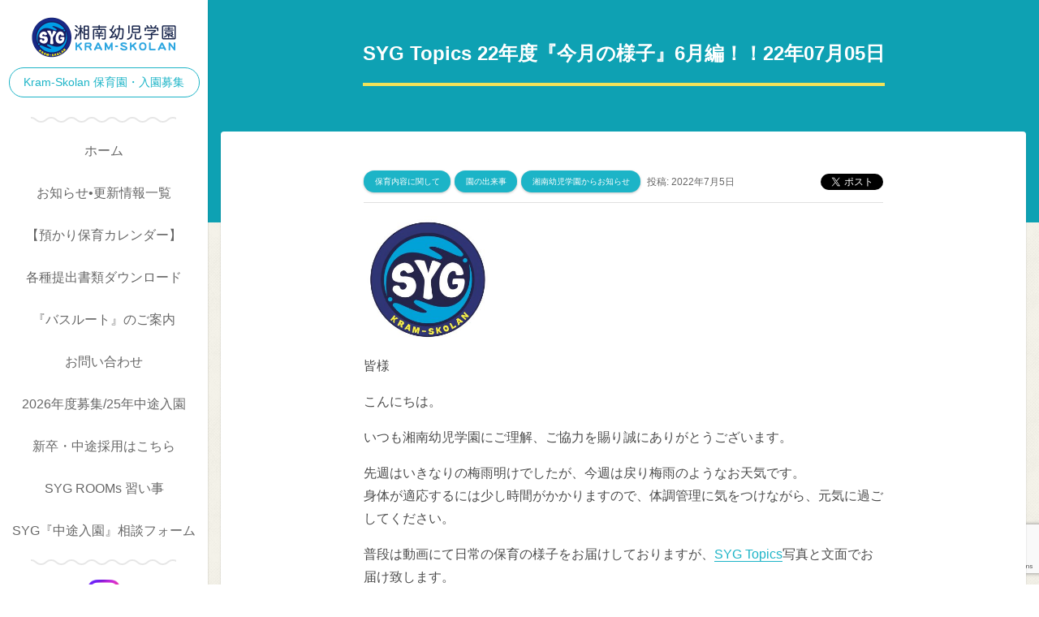

--- FILE ---
content_type: text/html; charset=UTF-8
request_url: https://shonanyojigakuen.com/2022/07/05/sygtopics220705/
body_size: 20708
content:
<!DOCTYPE html>
<html dir="ltr" lang="ja" prefix="og: https://ogp.me/ns#">
<head>
  <meta charset="UTF-8">
  <meta name="viewport" content="width=device-width, initial-scale=1, shrink-to-fit=no">
  <meta name="format-detection" content="telephone=no, email=no, address=no">
  <meta http-equiv="x-ua-compatible" content="ie=edge">
  <link rel="apple-touch-icon" href="https://shonanyojigakuen.com/wp-content/themes/sygakuen/asset/img/apple-touch-icon.png">
  <link rel="shortcut icon" href="https://shonanyojigakuen.com/wp-content/themes/sygakuen/asset/img/favicon.png">
  <title>SYG Topics 22年度『今月の様子』6月編！！22年07月05日 | 湘南幼児学園</title>

		<!-- All in One SEO 4.9.3 - aioseo.com -->
	<meta name="robots" content="max-image-preview:large" />
	<meta name="author" content="sygmaster"/>
	<link rel="canonical" href="https://shonanyojigakuen.com/2022/07/05/sygtopics220705/" />
	<meta name="generator" content="All in One SEO (AIOSEO) 4.9.3" />
		<meta property="og:locale" content="ja_JP" />
		<meta property="og:site_name" content="湘南幼児学園" />
		<meta property="og:type" content="article" />
		<meta property="og:title" content="SYG Topics 22年度『今月の様子』6月編！！22年07月05日 | 湘南幼児学園" />
		<meta property="og:url" content="https://shonanyojigakuen.com/2022/07/05/sygtopics220705/" />
		<meta property="og:image" content="https://shonanyojigakuen.com/wp-content/uploads/2019/08/ogp.png" />
		<meta property="og:image:secure_url" content="https://shonanyojigakuen.com/wp-content/uploads/2019/08/ogp.png" />
		<meta property="og:image:width" content="1200" />
		<meta property="og:image:height" content="630" />
		<meta property="article:published_time" content="2022-07-05T12:07:31+00:00" />
		<meta property="article:modified_time" content="2022-07-05T12:07:31+00:00" />
		<meta name="twitter:card" content="summary_large_image" />
		<meta name="twitter:site" content="@shigebella" />
		<meta name="twitter:title" content="SYG Topics 22年度『今月の様子』6月編！！22年07月05日 | 湘南幼児学園" />
		<meta name="twitter:image" content="https://shonanyojigakuen.com/wp-content/uploads/2019/08/ogp.png" />
		<script type="application/ld+json" class="aioseo-schema">
			{"@context":"https:\/\/schema.org","@graph":[{"@type":"Article","@id":"https:\/\/shonanyojigakuen.com\/2022\/07\/05\/sygtopics220705\/#article","name":"SYG Topics 22\u5e74\u5ea6\u300e\u4eca\u6708\u306e\u69d8\u5b50\u300f6\u6708\u7de8\uff01\uff0122\u5e7407\u670805\u65e5 | \u6e58\u5357\u5e7c\u5150\u5b66\u5712","headline":"SYG Topics 22\u5e74\u5ea6\u300e\u4eca\u6708\u306e\u69d8\u5b50\u300f6\u6708\u7de8\uff01\uff0122\u5e7407\u670805\u65e5","author":{"@id":"https:\/\/shonanyojigakuen.com\/author\/sygmaster\/#author"},"publisher":{"@id":"https:\/\/shonanyojigakuen.com\/#organization"},"image":{"@type":"ImageObject","url":"https:\/\/shonanyojigakuen.com\/wp-content\/uploads\/2018\/09\/Shonanyojigakuen_school_logo-1.jpg","@id":"https:\/\/shonanyojigakuen.com\/2022\/07\/05\/sygtopics220705\/#articleImage","width":885,"height":885},"datePublished":"2022-07-05T21:07:31+09:00","dateModified":"2022-07-05T21:07:31+09:00","inLanguage":"ja","mainEntityOfPage":{"@id":"https:\/\/shonanyojigakuen.com\/2022\/07\/05\/sygtopics220705\/#webpage"},"isPartOf":{"@id":"https:\/\/shonanyojigakuen.com\/2022\/07\/05\/sygtopics220705\/#webpage"},"articleSection":"\u4fdd\u80b2\u5185\u5bb9\u306b\u95a2\u3057\u3066, \u5712\u306e\u51fa\u6765\u4e8b, \u6e58\u5357\u5e7c\u5150\u5b66\u5712\u304b\u3089\u304a\u77e5\u3089\u305b"},{"@type":"BreadcrumbList","@id":"https:\/\/shonanyojigakuen.com\/2022\/07\/05\/sygtopics220705\/#breadcrumblist","itemListElement":[{"@type":"ListItem","@id":"https:\/\/shonanyojigakuen.com#listItem","position":1,"name":"Home","item":"https:\/\/shonanyojigakuen.com","nextItem":{"@type":"ListItem","@id":"https:\/\/shonanyojigakuen.com\/category\/%e4%bf%9d%e8%82%b2%e5%86%85%e5%ae%b9%e3%81%ab%e9%96%a2%e3%81%97%e3%81%a6\/#listItem","name":"\u4fdd\u80b2\u5185\u5bb9\u306b\u95a2\u3057\u3066"}},{"@type":"ListItem","@id":"https:\/\/shonanyojigakuen.com\/category\/%e4%bf%9d%e8%82%b2%e5%86%85%e5%ae%b9%e3%81%ab%e9%96%a2%e3%81%97%e3%81%a6\/#listItem","position":2,"name":"\u4fdd\u80b2\u5185\u5bb9\u306b\u95a2\u3057\u3066","item":"https:\/\/shonanyojigakuen.com\/category\/%e4%bf%9d%e8%82%b2%e5%86%85%e5%ae%b9%e3%81%ab%e9%96%a2%e3%81%97%e3%81%a6\/","nextItem":{"@type":"ListItem","@id":"https:\/\/shonanyojigakuen.com\/2022\/07\/05\/sygtopics220705\/#listItem","name":"SYG Topics 22\u5e74\u5ea6\u300e\u4eca\u6708\u306e\u69d8\u5b50\u300f6\u6708\u7de8\uff01\uff0122\u5e7407\u670805\u65e5"},"previousItem":{"@type":"ListItem","@id":"https:\/\/shonanyojigakuen.com#listItem","name":"Home"}},{"@type":"ListItem","@id":"https:\/\/shonanyojigakuen.com\/2022\/07\/05\/sygtopics220705\/#listItem","position":3,"name":"SYG Topics 22\u5e74\u5ea6\u300e\u4eca\u6708\u306e\u69d8\u5b50\u300f6\u6708\u7de8\uff01\uff0122\u5e7407\u670805\u65e5","previousItem":{"@type":"ListItem","@id":"https:\/\/shonanyojigakuen.com\/category\/%e4%bf%9d%e8%82%b2%e5%86%85%e5%ae%b9%e3%81%ab%e9%96%a2%e3%81%97%e3%81%a6\/#listItem","name":"\u4fdd\u80b2\u5185\u5bb9\u306b\u95a2\u3057\u3066"}}]},{"@type":"Organization","@id":"https:\/\/shonanyojigakuen.com\/#organization","name":"\u6e58\u5357\u5e7c\u5150\u5b66\u5712","description":"\u6e58\u5357\u5e7c\u5150\u5b66\u5712\u306f\u6e58\u5357\u306e\u6d77\u3092\u76ee\u306e\u524d\u306b\u81e8\u307f\u3001\u6c50\u898b\u53f0\u516c\u5712\u53ca\u3073\u770c\u7acb\u30b0\u30e9\u30a6\u30f3\u30c9\u3068\u96a3\u63a5\u3059\u308b\u81ea\u7136\u306b\u6075\u307e\u308c\u305f\u9759\u304b\u306a\u74b0\u5883\u306b\u4f4d\u7f6e\u3057\u3066\u3044\u307e\u3059\u3002\u5e7c\u5150\u304c\u8857\u306e\u55a7\u9a12\u304b\u3089\u96e2\u308c\u3066\u3001\u81ea\u7136\u306e\u4e2d\u30671\u65e5\u697d\u3057\u304f\u904e\u3054\u305b\u308b\u6761\u4ef6\u304c\u63c3\u3063\u3066\u3044\u307e\u3059\u306e\u3067\u3001\u5065\u5eb7\u3067\u660e\u308b\u304f\u306e\u3073\u306e\u3073\u3068\u81ea\u5206\u306e\u601d\u3063\u3066\u3044\u308b\u3053\u3068\u3092\u81ea\u7531\u306b\u8a00\u3048\u305f\u308a\u884c\u52d5\u3067\u304d\u308b\u5b50\u3069\u3082\u3092\u80b2\u3066\u308b\u306b\u306f\u6700\u9069\u306a\u74b0\u5883\u3068\u8a00\u3048\u307e\u3059\u3002","url":"https:\/\/shonanyojigakuen.com\/"},{"@type":"Person","@id":"https:\/\/shonanyojigakuen.com\/author\/sygmaster\/#author","url":"https:\/\/shonanyojigakuen.com\/author\/sygmaster\/","name":"sygmaster","image":{"@type":"ImageObject","@id":"https:\/\/shonanyojigakuen.com\/2022\/07\/05\/sygtopics220705\/#authorImage","url":"https:\/\/secure.gravatar.com\/avatar\/57885906412dc4f549afbda1a6b0e447a4cc0e66d197de04273c8c34b90a9cf9?s=96&d=mm&r=g","width":96,"height":96,"caption":"sygmaster"}},{"@type":"WebPage","@id":"https:\/\/shonanyojigakuen.com\/2022\/07\/05\/sygtopics220705\/#webpage","url":"https:\/\/shonanyojigakuen.com\/2022\/07\/05\/sygtopics220705\/","name":"SYG Topics 22\u5e74\u5ea6\u300e\u4eca\u6708\u306e\u69d8\u5b50\u300f6\u6708\u7de8\uff01\uff0122\u5e7407\u670805\u65e5 | \u6e58\u5357\u5e7c\u5150\u5b66\u5712","inLanguage":"ja","isPartOf":{"@id":"https:\/\/shonanyojigakuen.com\/#website"},"breadcrumb":{"@id":"https:\/\/shonanyojigakuen.com\/2022\/07\/05\/sygtopics220705\/#breadcrumblist"},"author":{"@id":"https:\/\/shonanyojigakuen.com\/author\/sygmaster\/#author"},"creator":{"@id":"https:\/\/shonanyojigakuen.com\/author\/sygmaster\/#author"},"datePublished":"2022-07-05T21:07:31+09:00","dateModified":"2022-07-05T21:07:31+09:00"},{"@type":"WebSite","@id":"https:\/\/shonanyojigakuen.com\/#website","url":"https:\/\/shonanyojigakuen.com\/","name":"\u6e58\u5357\u5e7c\u5150\u5b66\u5712","description":"\u6e58\u5357\u5e7c\u5150\u5b66\u5712\u306f\u6e58\u5357\u306e\u6d77\u3092\u76ee\u306e\u524d\u306b\u81e8\u307f\u3001\u6c50\u898b\u53f0\u516c\u5712\u53ca\u3073\u770c\u7acb\u30b0\u30e9\u30a6\u30f3\u30c9\u3068\u96a3\u63a5\u3059\u308b\u81ea\u7136\u306b\u6075\u307e\u308c\u305f\u9759\u304b\u306a\u74b0\u5883\u306b\u4f4d\u7f6e\u3057\u3066\u3044\u307e\u3059\u3002\u5e7c\u5150\u304c\u8857\u306e\u55a7\u9a12\u304b\u3089\u96e2\u308c\u3066\u3001\u81ea\u7136\u306e\u4e2d\u30671\u65e5\u697d\u3057\u304f\u904e\u3054\u305b\u308b\u6761\u4ef6\u304c\u63c3\u3063\u3066\u3044\u307e\u3059\u306e\u3067\u3001\u5065\u5eb7\u3067\u660e\u308b\u304f\u306e\u3073\u306e\u3073\u3068\u81ea\u5206\u306e\u601d\u3063\u3066\u3044\u308b\u3053\u3068\u3092\u81ea\u7531\u306b\u8a00\u3048\u305f\u308a\u884c\u52d5\u3067\u304d\u308b\u5b50\u3069\u3082\u3092\u80b2\u3066\u308b\u306b\u306f\u6700\u9069\u306a\u74b0\u5883\u3068\u8a00\u3048\u307e\u3059\u3002","inLanguage":"ja","publisher":{"@id":"https:\/\/shonanyojigakuen.com\/#organization"}}]}
		</script>
		<!-- All in One SEO -->

<style id='wp-img-auto-sizes-contain-inline-css' type='text/css'>
img:is([sizes=auto i],[sizes^="auto," i]){contain-intrinsic-size:3000px 1500px}
/*# sourceURL=wp-img-auto-sizes-contain-inline-css */
</style>
<link rel="stylesheet" id="sbi_styles-css" href="https://shonanyojigakuen.com/wp-content/plugins/instagram-feed/css/sbi-styles.min.css" type="text/css" media="all" />
<style id='wp-block-library-inline-css' type='text/css'>
:root{--wp-block-synced-color:#7a00df;--wp-block-synced-color--rgb:122,0,223;--wp-bound-block-color:var(--wp-block-synced-color);--wp-editor-canvas-background:#ddd;--wp-admin-theme-color:#007cba;--wp-admin-theme-color--rgb:0,124,186;--wp-admin-theme-color-darker-10:#006ba1;--wp-admin-theme-color-darker-10--rgb:0,107,160.5;--wp-admin-theme-color-darker-20:#005a87;--wp-admin-theme-color-darker-20--rgb:0,90,135;--wp-admin-border-width-focus:2px}@media (min-resolution:192dpi){:root{--wp-admin-border-width-focus:1.5px}}.wp-element-button{cursor:pointer}:root .has-very-light-gray-background-color{background-color:#eee}:root .has-very-dark-gray-background-color{background-color:#313131}:root .has-very-light-gray-color{color:#eee}:root .has-very-dark-gray-color{color:#313131}:root .has-vivid-green-cyan-to-vivid-cyan-blue-gradient-background{background:linear-gradient(135deg,#00d084,#0693e3)}:root .has-purple-crush-gradient-background{background:linear-gradient(135deg,#34e2e4,#4721fb 50%,#ab1dfe)}:root .has-hazy-dawn-gradient-background{background:linear-gradient(135deg,#faaca8,#dad0ec)}:root .has-subdued-olive-gradient-background{background:linear-gradient(135deg,#fafae1,#67a671)}:root .has-atomic-cream-gradient-background{background:linear-gradient(135deg,#fdd79a,#004a59)}:root .has-nightshade-gradient-background{background:linear-gradient(135deg,#330968,#31cdcf)}:root .has-midnight-gradient-background{background:linear-gradient(135deg,#020381,#2874fc)}:root{--wp--preset--font-size--normal:16px;--wp--preset--font-size--huge:42px}.has-regular-font-size{font-size:1em}.has-larger-font-size{font-size:2.625em}.has-normal-font-size{font-size:var(--wp--preset--font-size--normal)}.has-huge-font-size{font-size:var(--wp--preset--font-size--huge)}.has-text-align-center{text-align:center}.has-text-align-left{text-align:left}.has-text-align-right{text-align:right}.has-fit-text{white-space:nowrap!important}#end-resizable-editor-section{display:none}.aligncenter{clear:both}.items-justified-left{justify-content:flex-start}.items-justified-center{justify-content:center}.items-justified-right{justify-content:flex-end}.items-justified-space-between{justify-content:space-between}.screen-reader-text{border:0;clip-path:inset(50%);height:1px;margin:-1px;overflow:hidden;padding:0;position:absolute;width:1px;word-wrap:normal!important}.screen-reader-text:focus{background-color:#ddd;clip-path:none;color:#444;display:block;font-size:1em;height:auto;left:5px;line-height:normal;padding:15px 23px 14px;text-decoration:none;top:5px;width:auto;z-index:100000}html :where(.has-border-color){border-style:solid}html :where([style*=border-top-color]){border-top-style:solid}html :where([style*=border-right-color]){border-right-style:solid}html :where([style*=border-bottom-color]){border-bottom-style:solid}html :where([style*=border-left-color]){border-left-style:solid}html :where([style*=border-width]){border-style:solid}html :where([style*=border-top-width]){border-top-style:solid}html :where([style*=border-right-width]){border-right-style:solid}html :where([style*=border-bottom-width]){border-bottom-style:solid}html :where([style*=border-left-width]){border-left-style:solid}html :where(img[class*=wp-image-]){height:auto;max-width:100%}:where(figure){margin:0 0 1em}html :where(.is-position-sticky){--wp-admin--admin-bar--position-offset:var(--wp-admin--admin-bar--height,0px)}@media screen and (max-width:600px){html :where(.is-position-sticky){--wp-admin--admin-bar--position-offset:0px}}

/*# sourceURL=wp-block-library-inline-css */
</style><style id='global-styles-inline-css' type='text/css'>
:root{--wp--preset--aspect-ratio--square: 1;--wp--preset--aspect-ratio--4-3: 4/3;--wp--preset--aspect-ratio--3-4: 3/4;--wp--preset--aspect-ratio--3-2: 3/2;--wp--preset--aspect-ratio--2-3: 2/3;--wp--preset--aspect-ratio--16-9: 16/9;--wp--preset--aspect-ratio--9-16: 9/16;--wp--preset--color--black: #000000;--wp--preset--color--cyan-bluish-gray: #abb8c3;--wp--preset--color--white: #ffffff;--wp--preset--color--pale-pink: #f78da7;--wp--preset--color--vivid-red: #cf2e2e;--wp--preset--color--luminous-vivid-orange: #ff6900;--wp--preset--color--luminous-vivid-amber: #fcb900;--wp--preset--color--light-green-cyan: #7bdcb5;--wp--preset--color--vivid-green-cyan: #00d084;--wp--preset--color--pale-cyan-blue: #8ed1fc;--wp--preset--color--vivid-cyan-blue: #0693e3;--wp--preset--color--vivid-purple: #9b51e0;--wp--preset--gradient--vivid-cyan-blue-to-vivid-purple: linear-gradient(135deg,rgb(6,147,227) 0%,rgb(155,81,224) 100%);--wp--preset--gradient--light-green-cyan-to-vivid-green-cyan: linear-gradient(135deg,rgb(122,220,180) 0%,rgb(0,208,130) 100%);--wp--preset--gradient--luminous-vivid-amber-to-luminous-vivid-orange: linear-gradient(135deg,rgb(252,185,0) 0%,rgb(255,105,0) 100%);--wp--preset--gradient--luminous-vivid-orange-to-vivid-red: linear-gradient(135deg,rgb(255,105,0) 0%,rgb(207,46,46) 100%);--wp--preset--gradient--very-light-gray-to-cyan-bluish-gray: linear-gradient(135deg,rgb(238,238,238) 0%,rgb(169,184,195) 100%);--wp--preset--gradient--cool-to-warm-spectrum: linear-gradient(135deg,rgb(74,234,220) 0%,rgb(151,120,209) 20%,rgb(207,42,186) 40%,rgb(238,44,130) 60%,rgb(251,105,98) 80%,rgb(254,248,76) 100%);--wp--preset--gradient--blush-light-purple: linear-gradient(135deg,rgb(255,206,236) 0%,rgb(152,150,240) 100%);--wp--preset--gradient--blush-bordeaux: linear-gradient(135deg,rgb(254,205,165) 0%,rgb(254,45,45) 50%,rgb(107,0,62) 100%);--wp--preset--gradient--luminous-dusk: linear-gradient(135deg,rgb(255,203,112) 0%,rgb(199,81,192) 50%,rgb(65,88,208) 100%);--wp--preset--gradient--pale-ocean: linear-gradient(135deg,rgb(255,245,203) 0%,rgb(182,227,212) 50%,rgb(51,167,181) 100%);--wp--preset--gradient--electric-grass: linear-gradient(135deg,rgb(202,248,128) 0%,rgb(113,206,126) 100%);--wp--preset--gradient--midnight: linear-gradient(135deg,rgb(2,3,129) 0%,rgb(40,116,252) 100%);--wp--preset--font-size--small: 13px;--wp--preset--font-size--medium: 20px;--wp--preset--font-size--large: 36px;--wp--preset--font-size--x-large: 42px;--wp--preset--spacing--20: 0.44rem;--wp--preset--spacing--30: 0.67rem;--wp--preset--spacing--40: 1rem;--wp--preset--spacing--50: 1.5rem;--wp--preset--spacing--60: 2.25rem;--wp--preset--spacing--70: 3.38rem;--wp--preset--spacing--80: 5.06rem;--wp--preset--shadow--natural: 6px 6px 9px rgba(0, 0, 0, 0.2);--wp--preset--shadow--deep: 12px 12px 50px rgba(0, 0, 0, 0.4);--wp--preset--shadow--sharp: 6px 6px 0px rgba(0, 0, 0, 0.2);--wp--preset--shadow--outlined: 6px 6px 0px -3px rgb(255, 255, 255), 6px 6px rgb(0, 0, 0);--wp--preset--shadow--crisp: 6px 6px 0px rgb(0, 0, 0);}:where(.is-layout-flex){gap: 0.5em;}:where(.is-layout-grid){gap: 0.5em;}body .is-layout-flex{display: flex;}.is-layout-flex{flex-wrap: wrap;align-items: center;}.is-layout-flex > :is(*, div){margin: 0;}body .is-layout-grid{display: grid;}.is-layout-grid > :is(*, div){margin: 0;}:where(.wp-block-columns.is-layout-flex){gap: 2em;}:where(.wp-block-columns.is-layout-grid){gap: 2em;}:where(.wp-block-post-template.is-layout-flex){gap: 1.25em;}:where(.wp-block-post-template.is-layout-grid){gap: 1.25em;}.has-black-color{color: var(--wp--preset--color--black) !important;}.has-cyan-bluish-gray-color{color: var(--wp--preset--color--cyan-bluish-gray) !important;}.has-white-color{color: var(--wp--preset--color--white) !important;}.has-pale-pink-color{color: var(--wp--preset--color--pale-pink) !important;}.has-vivid-red-color{color: var(--wp--preset--color--vivid-red) !important;}.has-luminous-vivid-orange-color{color: var(--wp--preset--color--luminous-vivid-orange) !important;}.has-luminous-vivid-amber-color{color: var(--wp--preset--color--luminous-vivid-amber) !important;}.has-light-green-cyan-color{color: var(--wp--preset--color--light-green-cyan) !important;}.has-vivid-green-cyan-color{color: var(--wp--preset--color--vivid-green-cyan) !important;}.has-pale-cyan-blue-color{color: var(--wp--preset--color--pale-cyan-blue) !important;}.has-vivid-cyan-blue-color{color: var(--wp--preset--color--vivid-cyan-blue) !important;}.has-vivid-purple-color{color: var(--wp--preset--color--vivid-purple) !important;}.has-black-background-color{background-color: var(--wp--preset--color--black) !important;}.has-cyan-bluish-gray-background-color{background-color: var(--wp--preset--color--cyan-bluish-gray) !important;}.has-white-background-color{background-color: var(--wp--preset--color--white) !important;}.has-pale-pink-background-color{background-color: var(--wp--preset--color--pale-pink) !important;}.has-vivid-red-background-color{background-color: var(--wp--preset--color--vivid-red) !important;}.has-luminous-vivid-orange-background-color{background-color: var(--wp--preset--color--luminous-vivid-orange) !important;}.has-luminous-vivid-amber-background-color{background-color: var(--wp--preset--color--luminous-vivid-amber) !important;}.has-light-green-cyan-background-color{background-color: var(--wp--preset--color--light-green-cyan) !important;}.has-vivid-green-cyan-background-color{background-color: var(--wp--preset--color--vivid-green-cyan) !important;}.has-pale-cyan-blue-background-color{background-color: var(--wp--preset--color--pale-cyan-blue) !important;}.has-vivid-cyan-blue-background-color{background-color: var(--wp--preset--color--vivid-cyan-blue) !important;}.has-vivid-purple-background-color{background-color: var(--wp--preset--color--vivid-purple) !important;}.has-black-border-color{border-color: var(--wp--preset--color--black) !important;}.has-cyan-bluish-gray-border-color{border-color: var(--wp--preset--color--cyan-bluish-gray) !important;}.has-white-border-color{border-color: var(--wp--preset--color--white) !important;}.has-pale-pink-border-color{border-color: var(--wp--preset--color--pale-pink) !important;}.has-vivid-red-border-color{border-color: var(--wp--preset--color--vivid-red) !important;}.has-luminous-vivid-orange-border-color{border-color: var(--wp--preset--color--luminous-vivid-orange) !important;}.has-luminous-vivid-amber-border-color{border-color: var(--wp--preset--color--luminous-vivid-amber) !important;}.has-light-green-cyan-border-color{border-color: var(--wp--preset--color--light-green-cyan) !important;}.has-vivid-green-cyan-border-color{border-color: var(--wp--preset--color--vivid-green-cyan) !important;}.has-pale-cyan-blue-border-color{border-color: var(--wp--preset--color--pale-cyan-blue) !important;}.has-vivid-cyan-blue-border-color{border-color: var(--wp--preset--color--vivid-cyan-blue) !important;}.has-vivid-purple-border-color{border-color: var(--wp--preset--color--vivid-purple) !important;}.has-vivid-cyan-blue-to-vivid-purple-gradient-background{background: var(--wp--preset--gradient--vivid-cyan-blue-to-vivid-purple) !important;}.has-light-green-cyan-to-vivid-green-cyan-gradient-background{background: var(--wp--preset--gradient--light-green-cyan-to-vivid-green-cyan) !important;}.has-luminous-vivid-amber-to-luminous-vivid-orange-gradient-background{background: var(--wp--preset--gradient--luminous-vivid-amber-to-luminous-vivid-orange) !important;}.has-luminous-vivid-orange-to-vivid-red-gradient-background{background: var(--wp--preset--gradient--luminous-vivid-orange-to-vivid-red) !important;}.has-very-light-gray-to-cyan-bluish-gray-gradient-background{background: var(--wp--preset--gradient--very-light-gray-to-cyan-bluish-gray) !important;}.has-cool-to-warm-spectrum-gradient-background{background: var(--wp--preset--gradient--cool-to-warm-spectrum) !important;}.has-blush-light-purple-gradient-background{background: var(--wp--preset--gradient--blush-light-purple) !important;}.has-blush-bordeaux-gradient-background{background: var(--wp--preset--gradient--blush-bordeaux) !important;}.has-luminous-dusk-gradient-background{background: var(--wp--preset--gradient--luminous-dusk) !important;}.has-pale-ocean-gradient-background{background: var(--wp--preset--gradient--pale-ocean) !important;}.has-electric-grass-gradient-background{background: var(--wp--preset--gradient--electric-grass) !important;}.has-midnight-gradient-background{background: var(--wp--preset--gradient--midnight) !important;}.has-small-font-size{font-size: var(--wp--preset--font-size--small) !important;}.has-medium-font-size{font-size: var(--wp--preset--font-size--medium) !important;}.has-large-font-size{font-size: var(--wp--preset--font-size--large) !important;}.has-x-large-font-size{font-size: var(--wp--preset--font-size--x-large) !important;}
/*# sourceURL=global-styles-inline-css */
</style>

<style id='classic-theme-styles-inline-css' type='text/css'>
/*! This file is auto-generated */
.wp-block-button__link{color:#fff;background-color:#32373c;border-radius:9999px;box-shadow:none;text-decoration:none;padding:calc(.667em + 2px) calc(1.333em + 2px);font-size:1.125em}.wp-block-file__button{background:#32373c;color:#fff;text-decoration:none}
/*# sourceURL=/wp-includes/css/classic-themes.min.css */
</style>
<link rel="stylesheet" id="contact-form-7-css" href="https://shonanyojigakuen.com/wp-content/plugins/contact-form-7/includes/css/styles.css" type="text/css" media="all" />
<link rel="stylesheet" id="responsive-lightbox-swipebox-css" href="https://shonanyojigakuen.com/wp-content/plugins/responsive-lightbox/assets/swipebox/swipebox.min.css" type="text/css" media="all" />
<link rel="stylesheet" id="whats-new-style-css" href="https://shonanyojigakuen.com/wp-content/plugins/whats-new-genarator/whats-new.css" type="text/css" media="all" />
<link rel="stylesheet" id="font-awesome-css" href="https://maxcdn.bootstrapcdn.com/font-awesome/4.7.0/css/font-awesome.min.css" type="text/css" media="all" />
<link rel="stylesheet" id="musubii-css-css" href="https://shonanyojigakuen.com/wp-content/themes/sygakuen/lib/musubii/css/musubii.css" type="text/css" media="all" />
<link rel="stylesheet" id="project-css-css" href="https://shonanyojigakuen.com/wp-content/themes/sygakuen/asset/css/project.min.css" type="text/css" media="all" />
<link rel="stylesheet" id="style-css-css" href="https://shonanyojigakuen.com/wp-content/themes/sygakuen/style.css" type="text/css" media="all" />
<script type="text/javascript" src="https://shonanyojigakuen.com/wp-includes/js/jquery/jquery.min.js" id="jquery-core-js"></script>
<script type="text/javascript" src="https://shonanyojigakuen.com/wp-includes/js/jquery/jquery-migrate.min.js" id="jquery-migrate-js"></script>
<script type="text/javascript" src="https://shonanyojigakuen.com/wp-content/plugins/responsive-lightbox/assets/dompurify/purify.min.js" id="dompurify-js"></script>
<script type="text/javascript" id="responsive-lightbox-sanitizer-js-before">
/* <![CDATA[ */
window.RLG = window.RLG || {}; window.RLG.sanitizeAllowedHosts = ["youtube.com","www.youtube.com","youtu.be","vimeo.com","player.vimeo.com"];
//# sourceURL=responsive-lightbox-sanitizer-js-before
/* ]]> */
</script>
<script type="text/javascript" src="https://shonanyojigakuen.com/wp-content/plugins/responsive-lightbox/js/sanitizer.js" id="responsive-lightbox-sanitizer-js"></script>
<script type="text/javascript" src="https://shonanyojigakuen.com/wp-content/plugins/responsive-lightbox/assets/swipebox/jquery.swipebox.min.js" id="responsive-lightbox-swipebox-js"></script>
<script type="text/javascript" src="https://shonanyojigakuen.com/wp-includes/js/underscore.min.js" id="underscore-js"></script>
<script type="text/javascript" src="https://shonanyojigakuen.com/wp-content/plugins/responsive-lightbox/assets/infinitescroll/infinite-scroll.pkgd.min.js" id="responsive-lightbox-infinite-scroll-js"></script>
<script type="text/javascript" id="responsive-lightbox-js-before">
/* <![CDATA[ */
var rlArgs = {"script":"swipebox","selector":"lightbox","customEvents":"","activeGalleries":true,"animation":true,"hideCloseButtonOnMobile":false,"removeBarsOnMobile":false,"hideBars":true,"hideBarsDelay":5000,"videoMaxWidth":1080,"useSVG":true,"loopAtEnd":false,"woocommerce_gallery":false,"ajaxurl":"https:\/\/shonanyojigakuen.com\/wp-admin\/admin-ajax.php","nonce":"f4f4798822","preview":false,"postId":6257,"scriptExtension":false};

//# sourceURL=responsive-lightbox-js-before
/* ]]> */
</script>
<script type="text/javascript" src="https://shonanyojigakuen.com/wp-content/plugins/responsive-lightbox/js/front.js" id="responsive-lightbox-js"></script>
<!-- Analytics by WP Statistics - https://wp-statistics.com -->
</head>
<body class="wp-singular post-template-default single single-post postid-6257 single-format-standard wp-theme-sygakuen">

  <header class="section is-header">

    <section class="section is-header-nav">
      <div class="inner">
        <div class="group">
          <div class="grid is-between is-middle is-gap-none">

            <div class="col">

                            
              <a rel="home" class="obj is-logo-header-wrap" href="https://shonanyojigakuen.com/" title="湘南幼児学園">
                                                  <img class="obj is-logo-header" src="https://shonanyojigakuen.com/wp-content/uploads/2018/05/logo.png" alt="湘南幼児学園" />
                              </a>

                            
                              <div class="btns is-center is-sm is-mobile-desktop-none" style="margin-top: 0.75em">
                  <a href="/childcare" class="btn is-outline is-round is-primary">
                    Kram-Skolan 保育園・入園募集                  </a>
                </div>
              
            </div>

            <div class="col">
              <nav class="nav-menu-set is-wide-none">
                <button class="nav-menu-trigger is-right js-nav-menu-popup-toggle" type="button">
                  <span class="obj is-css-icon is-hamburger is-lg">
                    <span class="obj is-path"></span>
                    <span class="obj is-path"></span>
                    <span class="obj is-path"></span>
                  </span>
                </button>
                <div class="nav-menu is-popup js-nav-menu-popup-content">
                  <button class="nav-menu-trigger is-right js-nav-menu-popup-toggle" type="button">
                    <span class="obj is-css-icon is-close is-lg">
                      <span class="obj is-path"></span>
                      <span class="obj is-path"></span>
                    </span>
                  </button>
                  <ul id="menu-menu" class="main-menu"><li id="menu-item-221" class="menu-item menu-item-type-post_type menu-item-object-page menu-item-home menu-item-221"><a href="https://shonanyojigakuen.com/">ホーム</a></li>
<li id="menu-item-104" class="menu-item menu-item-type-post_type menu-item-object-page current_page_parent menu-item-104"><a href="https://shonanyojigakuen.com/news/">お知らせ•更新情報一覧</a></li>
<li id="menu-item-2871" class="menu-item menu-item-type-post_type menu-item-object-page menu-item-2871"><a href="https://shonanyojigakuen.com/exchildcare-march/">【預かり保育カレンダー】</a></li>
<li id="menu-item-370" class="menu-item menu-item-type-post_type menu-item-object-page menu-item-370"><a href="https://shonanyojigakuen.com/download/">各種提出書類ダウンロード</a></li>
<li id="menu-item-7937" class="menu-item menu-item-type-post_type menu-item-object-post menu-item-7937"><a href="https://shonanyojigakuen.com/2024/10/08/busroute2024001-2/">『バスルート』のご案内</a></li>
<li id="menu-item-105" class="menu-item menu-item-type-post_type menu-item-object-page menu-item-has-children menu-item-105"><a href="https://shonanyojigakuen.com/contact/">お問い合わせ</a>
<ul class="sub-menu">
	<li id="menu-item-103" class="menu-item menu-item-type-post_type menu-item-object-page menu-item-103"><a href="https://shonanyojigakuen.com/access/">アクセス</a></li>
</ul>
</li>
<li id="menu-item-222" class="menu-item menu-item-type-post_type menu-item-object-page menu-item-has-children menu-item-222"><a href="https://shonanyojigakuen.com/about/">2026年度募集/25年中途入園</a>
<ul class="sub-menu">
	<li id="menu-item-224" class="menu-item menu-item-type-post_type menu-item-object-page menu-item-224"><a href="https://shonanyojigakuen.com/about/greeting/">理念・代表あいさつ</a></li>
	<li id="menu-item-223" class="menu-item menu-item-type-post_type menu-item-object-page menu-item-223"><a href="https://shonanyojigakuen.com/about/facility/">施設紹介</a></li>
	<li id="menu-item-229" class="menu-item menu-item-type-post_type menu-item-object-page menu-item-229"><a href="https://shonanyojigakuen.com/schedule/">園行事スケジュール</a></li>
	<li id="menu-item-227" class="menu-item menu-item-type-post_type menu-item-object-page menu-item-227"><a href="https://shonanyojigakuen.com/kindergarten/day/">園での1日</a></li>
	<li id="menu-item-226" class="menu-item menu-item-type-post_type menu-item-object-page menu-item-226"><a href="https://shonanyojigakuen.com/kindergarten/outdoor/">充実の園外保育</a></li>
	<li id="menu-item-228" class="menu-item menu-item-type-post_type menu-item-object-page menu-item-228"><a href="https://shonanyojigakuen.com/kindergarten/instrument/">楽器の演奏指導</a></li>
</ul>
</li>
<li id="menu-item-101" class="menu-item menu-item-type-post_type menu-item-object-page menu-item-has-children menu-item-101"><a href="https://shonanyojigakuen.com/recruit/">新卒・中途採用はこちら</a>
<ul class="sub-menu">
	<li id="menu-item-102" class="menu-item menu-item-type-post_type menu-item-object-page menu-item-102"><a href="https://shonanyojigakuen.com/recruit/staff/">スタッフ紹介</a></li>
</ul>
</li>
<li id="menu-item-434" class="menu-item menu-item-type-post_type menu-item-object-page menu-item-434"><a href="https://shonanyojigakuen.com/rooms/">SYG ROOMs 習い事</a></li>
<li id="menu-item-6774" class="menu-item menu-item-type-post_type menu-item-object-post menu-item-6774"><a href="https://shonanyojigakuen.com/2023/05/28/entry2023-230528001/">SYG『中途入園』相談フォーム</a></li>
</ul>                </div>
              </nav>
              <nav class="nav-menu-set is-mobile-desktop-none">
                <div class="nav-menu">
                  <ul id="menu-menu-1" class="main-menu is-row"><li class="menu-item menu-item-type-post_type menu-item-object-page menu-item-home menu-item-221"><a href="https://shonanyojigakuen.com/">ホーム</a></li>
<li class="menu-item menu-item-type-post_type menu-item-object-page current_page_parent menu-item-104"><a href="https://shonanyojigakuen.com/news/">お知らせ•更新情報一覧</a></li>
<li class="menu-item menu-item-type-post_type menu-item-object-page menu-item-2871"><a href="https://shonanyojigakuen.com/exchildcare-march/">【預かり保育カレンダー】</a></li>
<li class="menu-item menu-item-type-post_type menu-item-object-page menu-item-370"><a href="https://shonanyojigakuen.com/download/">各種提出書類ダウンロード</a></li>
<li class="menu-item menu-item-type-post_type menu-item-object-post menu-item-7937"><a href="https://shonanyojigakuen.com/2024/10/08/busroute2024001-2/">『バスルート』のご案内</a></li>
<li class="menu-item menu-item-type-post_type menu-item-object-page menu-item-has-children menu-item-105"><a href="https://shonanyojigakuen.com/contact/">お問い合わせ</a>
<ul class="sub-menu">
	<li class="menu-item menu-item-type-post_type menu-item-object-page menu-item-103"><a href="https://shonanyojigakuen.com/access/">アクセス</a></li>
</ul>
</li>
<li class="menu-item menu-item-type-post_type menu-item-object-page menu-item-has-children menu-item-222"><a href="https://shonanyojigakuen.com/about/">2026年度募集/25年中途入園</a>
<ul class="sub-menu">
	<li class="menu-item menu-item-type-post_type menu-item-object-page menu-item-224"><a href="https://shonanyojigakuen.com/about/greeting/">理念・代表あいさつ</a></li>
	<li class="menu-item menu-item-type-post_type menu-item-object-page menu-item-223"><a href="https://shonanyojigakuen.com/about/facility/">施設紹介</a></li>
	<li class="menu-item menu-item-type-post_type menu-item-object-page menu-item-229"><a href="https://shonanyojigakuen.com/schedule/">園行事スケジュール</a></li>
	<li class="menu-item menu-item-type-post_type menu-item-object-page menu-item-227"><a href="https://shonanyojigakuen.com/kindergarten/day/">園での1日</a></li>
	<li class="menu-item menu-item-type-post_type menu-item-object-page menu-item-226"><a href="https://shonanyojigakuen.com/kindergarten/outdoor/">充実の園外保育</a></li>
	<li class="menu-item menu-item-type-post_type menu-item-object-page menu-item-228"><a href="https://shonanyojigakuen.com/kindergarten/instrument/">楽器の演奏指導</a></li>
</ul>
</li>
<li class="menu-item menu-item-type-post_type menu-item-object-page menu-item-has-children menu-item-101"><a href="https://shonanyojigakuen.com/recruit/">新卒・中途採用はこちら</a>
<ul class="sub-menu">
	<li class="menu-item menu-item-type-post_type menu-item-object-page menu-item-102"><a href="https://shonanyojigakuen.com/recruit/staff/">スタッフ紹介</a></li>
</ul>
</li>
<li class="menu-item menu-item-type-post_type menu-item-object-page menu-item-434"><a href="https://shonanyojigakuen.com/rooms/">SYG ROOMs 習い事</a></li>
<li class="menu-item menu-item-type-post_type menu-item-object-post menu-item-6774"><a href="https://shonanyojigakuen.com/2023/05/28/entry2023-230528001/">SYG『中途入園』相談フォーム</a></li>
</ul>                </div>
              </nav>
              <div class="box is-mobile-desktop-none" style="text-align: center; margin: 10px 0 10px;">
                <a href="https://instagram.com/shonan_yoji?igshid=MmIzYWVlNDQ5Yg==">
                  <img src="https://shonanyojigakuen.com/wp-content/uploads/2023/08/Instagram_Glyph_Gradient.png" width="40" height="40">
                </a>
              </div>
              <p class="texts is-center is-xs is-mobile-desktop-none">
                <span class="text is-block">Shonan Yoji Gakuen</span>
                <span class="text is-block">Official SNS</span>
              </p>
            </div>

          </div>
        </div>
      </div>

    </section>

  </header>
<main class="section is-main">
  <h1 class="heading is-page-title">
    <span class="text is-border-bottom">SYG Topics 22年度『今月の様子』6月編！！22年07月05日</span>
  </h1>
  <div class="inner">
    <section class="section is-padding-2x">
              <div class="card">
                              <div class="inner">
            <div class="group is-card-meta">
              <div class="grid is-between is-middle">
                <div class="col">
                  <div class="group">
                    <div class="grid is-middle">
                      <div class="col"><div class="btns is-xxs"><a href="https://shonanyojigakuen.com/category/%e4%bf%9d%e8%82%b2%e5%86%85%e5%ae%b9%e3%81%ab%e9%96%a2%e3%81%97%e3%81%a6/" class="btn is-plain is-round is-primary is-floating" title="View all posts in 保育内容に関して">保育内容に関して</a> <a href="https://shonanyojigakuen.com/category/%e5%9c%92%e3%81%ae%e5%87%ba%e6%9d%a5%e4%ba%8b/" class="btn is-plain is-round is-primary is-floating" title="View all posts in 園の出来事">園の出来事</a> <a href="https://shonanyojigakuen.com/category/%e6%b9%98%e5%8d%97%e5%b9%bc%e5%85%90%e5%ad%a6%e5%9c%92%e3%81%8b%e3%82%89%e3%81%8a%e7%9f%a5%e3%82%89%e3%81%9b/" class="btn is-plain is-round is-primary is-floating" title="View all posts in 湘南幼児学園からお知らせ">湘南幼児学園からお知らせ</a></div></div>                      <div class="col">
                        <p class="text is-xs is-dark-3">
                                                    <time datetime="2022-07-05T21:07:31+09:00">
                            <span>投稿: </span>
                            2022年7月5日                          </time>
                                                  </p>
                      </div>
                    </div>
                  </div>
                </div>
                <div class="col">
                  
<div class="grid">
  <div class="col">
    <div data-layout="button_count" data-action="like" data-show-faces="true" data-share="true" class="fb-like"></div>
  </div>
  <div class="col">
    <a href="https://twitter.com/share" class="twitter-share-button">Tweet</a>
  </div>
  <!--<div class="col">
    <a href="http://b.hatena.ne.jp/entry/" data-hatena-bookmark-layout="simple-balloon" title="このエントリーをはてなブックマークに追加" class="hatena-bookmark-button">
      <img src="https://b.st-hatena.com/images/entry-button/button-only@2x.png" alt="このエントリーをはてなブックマークに追加" width="20" height="20"/>
    </a>
  </div>-->
  <div class="col is-desktop-none">
    <div class="line-it-button" data-lang="ja" data-type="share-a" data-url="https://shonanyojigakuen.com/2022/07/05/sygtopics220705/" style="display: none;"></div>
  </div>
</div>                </div>
              </div>
            </div>
            
<div class="wysiwyg">
  <p><img decoding="async" class="alignnone wp-image-765" src="https://shonanyojigakuen.com/wp-content/uploads/2018/09/Shonanyojigakuen_school_logo-1.jpg" alt="" width="155" height="155" srcset="https://shonanyojigakuen.com/wp-content/uploads/2018/09/Shonanyojigakuen_school_logo-1.jpg 885w, https://shonanyojigakuen.com/wp-content/uploads/2018/09/Shonanyojigakuen_school_logo-1-150x150.jpg 150w, https://shonanyojigakuen.com/wp-content/uploads/2018/09/Shonanyojigakuen_school_logo-1-300x300.jpg 300w, https://shonanyojigakuen.com/wp-content/uploads/2018/09/Shonanyojigakuen_school_logo-1-768x768.jpg 768w" sizes="(max-width: 155px) 100vw, 155px" /></p>
<p>皆様</p>
<p>こんにちは。</p>
<p>いつも湘南幼児学園にご理解、ご協力を賜り誠にありがとうございます。</p>
<p>先週はいきなりの梅雨明けでしたが、今週は戻り梅雨のようなお天気です。<br />
身体が適応するには少し時間がかかりますので、体調管理に気をつけながら、元気に過ごしてください。</p>
<p>普段は動画にて日常の保育の様子をお届けしておりますが、<a href="https://wp.me/pa6BHm-1B1">SYG Topics</a>写真と文面でお届け致します。<br />
6月の様子をpdfにしましたので、ぜひご覧ください。</p>
<p>園児の顔が写っている画像もあるため、制限付きで公開いたします。<br />
たくさんこどもたちの写真は撮影しておりますので、後日販売のご案内を致します。お楽しみに！！。</p>
<p>下記のリンクからSYGトピックスはご覧ください。<strong>パスワードは前回と同様です</strong>。</p>
<p><a href="https://shonanyojigakuen.com/?p=6139">入り口はこちら　4月5月6月のTopics</a></p>
<p><img fetchpriority="high" decoding="async" class="alignnone wp-image-767" src="https://shonanyojigakuen.com/wp-content/uploads/2018/09/Shonanyojigakuen_logo_text2-1.jpg" alt="" width="398" height="159" srcset="https://shonanyojigakuen.com/wp-content/uploads/2018/09/Shonanyojigakuen_logo_text2-1.jpg 885w, https://shonanyojigakuen.com/wp-content/uploads/2018/09/Shonanyojigakuen_logo_text2-1-300x120.jpg 300w, https://shonanyojigakuen.com/wp-content/uploads/2018/09/Shonanyojigakuen_logo_text2-1-768x307.jpg 768w" sizes="(max-width: 398px) 100vw, 398px" /></p>
<p>&nbsp;</p>
</div>
          </div>
        </div>
          </section>
  </div>
</main>


<footer class="section is-footer is-padding-2x">
  <div class="inner">
    <div class="group">
      <div class="grid is-center is-gap-2x">
        <div class="col is-mobile-12 is-tablet-5"><div class="widget_text group is-widget"><p class="heading is-footer-widget is-widget">Instagram</p><div class="textwidget custom-html-widget"><div class="card" style="padding: 16px;">
	
<div id="sb_instagram"  class="sbi sbi_mob_col_1 sbi_tab_col_2 sbi_col_3 sbi_width_resp" style="padding-bottom: 10px;"	 data-feedid="*1"  data-res="auto" data-cols="3" data-colsmobile="1" data-colstablet="2" data-num="9" data-nummobile="5" data-item-padding="5"	 data-shortcode-atts="{&quot;feed&quot;:&quot;1&quot;}"  data-postid="6257" data-locatornonce="03bd986fb0" data-imageaspectratio="1:1" data-sbi-flags="favorLocal">
	<div class="sb_instagram_header  sbi_medium"   >
	<a class="sbi_header_link" target="_blank"
	   rel="nofollow noopener" href="https://www.instagram.com/shonan_yoji/" title="@shonan_yoji">
		<div class="sbi_header_text">
			<div class="sbi_header_img"  data-avatar-url="https://scontent-itm1-1.cdninstagram.com/v/t51.2885-19/363834223_598016875879774_2833026438678330794_n.jpg?stp=dst-jpg_s206x206_tt6&amp;_nc_cat=106&amp;ccb=7-5&amp;_nc_sid=bf7eb4&amp;efg=eyJ2ZW5jb2RlX3RhZyI6InByb2ZpbGVfcGljLnd3dy45MzcuQzMifQ%3D%3D&amp;_nc_ohc=fWnRcSWuZvQQ7kNvwEHqTMb&amp;_nc_oc=Adlj5Wwma_gW1N7qNmIFMuCAbCb8eZoC6sAc1RZV2BR4LVdV81ljfVN6C1MgI1tRn3U&amp;_nc_zt=24&amp;_nc_ht=scontent-itm1-1.cdninstagram.com&amp;edm=AP4hL3IEAAAA&amp;_nc_tpa=Q5bMBQGfSpYTgLrS-pSG6sL1pi6pL4XX9LozWIde1pFGxSe97s-GtQ6oKlO0JI4wqwO87X1MbZeWW-q3sA&amp;oh=00_AfqTjYqhctNXu-3cTK6HQTNfZ1dr42Js6QPLHtpqePwPrg&amp;oe=6976ECCD">
									<div class="sbi_header_img_hover"  ><svg class="sbi_new_logo fa-instagram fa-w-14" aria-hidden="true" data-fa-processed="" aria-label="Instagram" data-prefix="fab" data-icon="instagram" role="img" viewBox="0 0 448 512">
                    <path fill="currentColor" d="M224.1 141c-63.6 0-114.9 51.3-114.9 114.9s51.3 114.9 114.9 114.9S339 319.5 339 255.9 287.7 141 224.1 141zm0 189.6c-41.1 0-74.7-33.5-74.7-74.7s33.5-74.7 74.7-74.7 74.7 33.5 74.7 74.7-33.6 74.7-74.7 74.7zm146.4-194.3c0 14.9-12 26.8-26.8 26.8-14.9 0-26.8-12-26.8-26.8s12-26.8 26.8-26.8 26.8 12 26.8 26.8zm76.1 27.2c-1.7-35.9-9.9-67.7-36.2-93.9-26.2-26.2-58-34.4-93.9-36.2-37-2.1-147.9-2.1-184.9 0-35.8 1.7-67.6 9.9-93.9 36.1s-34.4 58-36.2 93.9c-2.1 37-2.1 147.9 0 184.9 1.7 35.9 9.9 67.7 36.2 93.9s58 34.4 93.9 36.2c37 2.1 147.9 2.1 184.9 0 35.9-1.7 67.7-9.9 93.9-36.2 26.2-26.2 34.4-58 36.2-93.9 2.1-37 2.1-147.8 0-184.8zM398.8 388c-7.8 19.6-22.9 34.7-42.6 42.6-29.5 11.7-99.5 9-132.1 9s-102.7 2.6-132.1-9c-19.6-7.8-34.7-22.9-42.6-42.6-11.7-29.5-9-99.5-9-132.1s-2.6-102.7 9-132.1c7.8-19.6 22.9-34.7 42.6-42.6 29.5-11.7 99.5-9 132.1-9s102.7-2.6 132.1 9c19.6 7.8 34.7 22.9 42.6 42.6 11.7 29.5 9 99.5 9 132.1s2.7 102.7-9 132.1z"></path>
                </svg></div>
					<img  src="https://shonanyojigakuen.com/wp-content/uploads/2023/08/logo-for-instagram.jpg" alt="" width="50" height="50">
				
							</div>

			<div class="sbi_feedtheme_header_text">
				<h3>shonan_yoji</h3>
									<p class="sbi_bio">地方裁量型認定こども園<br>
湘南幼児学園<br>
茅ヶ崎市汐見台3-15<br>
0467-83-2079</p>
							</div>
		</div>
	</a>
</div>

	<div id="sbi_images"  style="gap: 10px;">
		<div class="sbi_item sbi_type_carousel sbi_new sbi_transition"
	id="sbi_18096039850934102" data-date="1768826579">
	<div class="sbi_photo_wrap">
		<a class="sbi_photo" href="https://www.instagram.com/p/DTsVMh2Epm9/" target="_blank" rel="noopener nofollow"
			data-full-res="https://scontent-itm1-1.cdninstagram.com/v/t51.82787-15/618633143_17961922218035037_6477394439696487786_n.jpg?stp=dst-jpg_e35_tt6&#038;_nc_cat=103&#038;ccb=7-5&#038;_nc_sid=18de74&#038;efg=eyJlZmdfdGFnIjoiQ0FST1VTRUxfSVRFTS5iZXN0X2ltYWdlX3VybGdlbi5DMyJ9&#038;_nc_ohc=xhDbhCB76msQ7kNvwG1A6pa&#038;_nc_oc=AdnPUCvPEPLiyjRRSCOP2ngooynL8BEda9Tp6zn1JDU66xzt-sFTwrGg8m5TFMlpAbE&#038;_nc_zt=23&#038;_nc_ht=scontent-itm1-1.cdninstagram.com&#038;edm=ANo9K5cEAAAA&#038;_nc_gid=LENMZG4VwxLweaRtZDMg0w&#038;oh=00_Afo06FF-1b_HEjwICj1oGrjkGLFlH2iV7EUNec4tjmo4fQ&#038;oe=6976E24B"
			data-img-src-set="{&quot;d&quot;:&quot;https:\/\/scontent-itm1-1.cdninstagram.com\/v\/t51.82787-15\/618633143_17961922218035037_6477394439696487786_n.jpg?stp=dst-jpg_e35_tt6&amp;_nc_cat=103&amp;ccb=7-5&amp;_nc_sid=18de74&amp;efg=eyJlZmdfdGFnIjoiQ0FST1VTRUxfSVRFTS5iZXN0X2ltYWdlX3VybGdlbi5DMyJ9&amp;_nc_ohc=xhDbhCB76msQ7kNvwG1A6pa&amp;_nc_oc=AdnPUCvPEPLiyjRRSCOP2ngooynL8BEda9Tp6zn1JDU66xzt-sFTwrGg8m5TFMlpAbE&amp;_nc_zt=23&amp;_nc_ht=scontent-itm1-1.cdninstagram.com&amp;edm=ANo9K5cEAAAA&amp;_nc_gid=LENMZG4VwxLweaRtZDMg0w&amp;oh=00_Afo06FF-1b_HEjwICj1oGrjkGLFlH2iV7EUNec4tjmo4fQ&amp;oe=6976E24B&quot;,&quot;150&quot;:&quot;https:\/\/scontent-itm1-1.cdninstagram.com\/v\/t51.82787-15\/618633143_17961922218035037_6477394439696487786_n.jpg?stp=dst-jpg_e35_tt6&amp;_nc_cat=103&amp;ccb=7-5&amp;_nc_sid=18de74&amp;efg=eyJlZmdfdGFnIjoiQ0FST1VTRUxfSVRFTS5iZXN0X2ltYWdlX3VybGdlbi5DMyJ9&amp;_nc_ohc=xhDbhCB76msQ7kNvwG1A6pa&amp;_nc_oc=AdnPUCvPEPLiyjRRSCOP2ngooynL8BEda9Tp6zn1JDU66xzt-sFTwrGg8m5TFMlpAbE&amp;_nc_zt=23&amp;_nc_ht=scontent-itm1-1.cdninstagram.com&amp;edm=ANo9K5cEAAAA&amp;_nc_gid=LENMZG4VwxLweaRtZDMg0w&amp;oh=00_Afo06FF-1b_HEjwICj1oGrjkGLFlH2iV7EUNec4tjmo4fQ&amp;oe=6976E24B&quot;,&quot;320&quot;:&quot;https:\/\/scontent-itm1-1.cdninstagram.com\/v\/t51.82787-15\/618633143_17961922218035037_6477394439696487786_n.jpg?stp=dst-jpg_e35_tt6&amp;_nc_cat=103&amp;ccb=7-5&amp;_nc_sid=18de74&amp;efg=eyJlZmdfdGFnIjoiQ0FST1VTRUxfSVRFTS5iZXN0X2ltYWdlX3VybGdlbi5DMyJ9&amp;_nc_ohc=xhDbhCB76msQ7kNvwG1A6pa&amp;_nc_oc=AdnPUCvPEPLiyjRRSCOP2ngooynL8BEda9Tp6zn1JDU66xzt-sFTwrGg8m5TFMlpAbE&amp;_nc_zt=23&amp;_nc_ht=scontent-itm1-1.cdninstagram.com&amp;edm=ANo9K5cEAAAA&amp;_nc_gid=LENMZG4VwxLweaRtZDMg0w&amp;oh=00_Afo06FF-1b_HEjwICj1oGrjkGLFlH2iV7EUNec4tjmo4fQ&amp;oe=6976E24B&quot;,&quot;640&quot;:&quot;https:\/\/scontent-itm1-1.cdninstagram.com\/v\/t51.82787-15\/618633143_17961922218035037_6477394439696487786_n.jpg?stp=dst-jpg_e35_tt6&amp;_nc_cat=103&amp;ccb=7-5&amp;_nc_sid=18de74&amp;efg=eyJlZmdfdGFnIjoiQ0FST1VTRUxfSVRFTS5iZXN0X2ltYWdlX3VybGdlbi5DMyJ9&amp;_nc_ohc=xhDbhCB76msQ7kNvwG1A6pa&amp;_nc_oc=AdnPUCvPEPLiyjRRSCOP2ngooynL8BEda9Tp6zn1JDU66xzt-sFTwrGg8m5TFMlpAbE&amp;_nc_zt=23&amp;_nc_ht=scontent-itm1-1.cdninstagram.com&amp;edm=ANo9K5cEAAAA&amp;_nc_gid=LENMZG4VwxLweaRtZDMg0w&amp;oh=00_Afo06FF-1b_HEjwICj1oGrjkGLFlH2iV7EUNec4tjmo4fQ&amp;oe=6976E24B&quot;}">
			<span class="sbi-screenreader">2025.1.18  器楽演奏会
2025年度器楽演奏会が開催されました。
毎日毎日本当に頑張って練</span>
			<svg class="svg-inline--fa fa-clone fa-w-16 sbi_lightbox_carousel_icon" aria-hidden="true" aria-label="Clone" data-fa-proƒcessed="" data-prefix="far" data-icon="clone" role="img" xmlns="http://www.w3.org/2000/svg" viewBox="0 0 512 512">
                    <path fill="currentColor" d="M464 0H144c-26.51 0-48 21.49-48 48v48H48c-26.51 0-48 21.49-48 48v320c0 26.51 21.49 48 48 48h320c26.51 0 48-21.49 48-48v-48h48c26.51 0 48-21.49 48-48V48c0-26.51-21.49-48-48-48zM362 464H54a6 6 0 0 1-6-6V150a6 6 0 0 1 6-6h42v224c0 26.51 21.49 48 48 48h224v42a6 6 0 0 1-6 6zm96-96H150a6 6 0 0 1-6-6V54a6 6 0 0 1 6-6h308a6 6 0 0 1 6 6v308a6 6 0 0 1-6 6z"></path>
                </svg>						<img src="https://shonanyojigakuen.com/wp-content/plugins/instagram-feed/img/placeholder.png" alt="2025.1.18  器楽演奏会
2025年度器楽演奏会が開催されました。
毎日毎日本当に頑張って練習してきた演奏会、みんな本当によく頑張りました！！！
・お祭りマンボ　年長組
・ピクニックマーチ　年少組
・いとまき　年少組
・きみイロ　年中組
・はたけのポルカ　年中組
・気球に乗ってどこまでも　年長組
・クシコスポスト　年長組
・嵐メドレー　職員演奏
・おまけ

子どもたちの可能性は無限大です！！

#湘南幼児学園 
#幼稚園 #保育園 #こども園 #茅ヶ崎 #藤沢 
#演奏会" aria-hidden="true">
		</a>
	</div>
</div><div class="sbi_item sbi_type_carousel sbi_new sbi_transition"
	id="sbi_18088778114000517" data-date="1767302950">
	<div class="sbi_photo_wrap">
		<a class="sbi_photo" href="https://www.instagram.com/p/DS-7GtdEwGN/" target="_blank" rel="noopener nofollow"
			data-full-res="https://scontent-itm1-1.cdninstagram.com/v/t51.82787-15/610648204_17960025579035037_4622672586602026103_n.jpg?stp=dst-jpg_e35_tt6&#038;_nc_cat=101&#038;ccb=7-5&#038;_nc_sid=18de74&#038;efg=eyJlZmdfdGFnIjoiQ0FST1VTRUxfSVRFTS5iZXN0X2ltYWdlX3VybGdlbi5DMyJ9&#038;_nc_ohc=IYfIl-dgQYkQ7kNvwHvZbao&#038;_nc_oc=AdnkBo99wSLMrvTg469Zc_riuQ6-zv9fDvmq7lEr305w5ScDD0B1L9b-pj_Igy7c68U&#038;_nc_zt=23&#038;_nc_ht=scontent-itm1-1.cdninstagram.com&#038;edm=ANo9K5cEAAAA&#038;_nc_gid=LENMZG4VwxLweaRtZDMg0w&#038;oh=00_Afq2ikr4ZahxF16mcblCDSs_4jZcIxe1WuxrQbzrCS2_Nw&#038;oe=6976CAEC"
			data-img-src-set="{&quot;d&quot;:&quot;https:\/\/scontent-itm1-1.cdninstagram.com\/v\/t51.82787-15\/610648204_17960025579035037_4622672586602026103_n.jpg?stp=dst-jpg_e35_tt6&amp;_nc_cat=101&amp;ccb=7-5&amp;_nc_sid=18de74&amp;efg=eyJlZmdfdGFnIjoiQ0FST1VTRUxfSVRFTS5iZXN0X2ltYWdlX3VybGdlbi5DMyJ9&amp;_nc_ohc=IYfIl-dgQYkQ7kNvwHvZbao&amp;_nc_oc=AdnkBo99wSLMrvTg469Zc_riuQ6-zv9fDvmq7lEr305w5ScDD0B1L9b-pj_Igy7c68U&amp;_nc_zt=23&amp;_nc_ht=scontent-itm1-1.cdninstagram.com&amp;edm=ANo9K5cEAAAA&amp;_nc_gid=LENMZG4VwxLweaRtZDMg0w&amp;oh=00_Afq2ikr4ZahxF16mcblCDSs_4jZcIxe1WuxrQbzrCS2_Nw&amp;oe=6976CAEC&quot;,&quot;150&quot;:&quot;https:\/\/scontent-itm1-1.cdninstagram.com\/v\/t51.82787-15\/610648204_17960025579035037_4622672586602026103_n.jpg?stp=dst-jpg_e35_tt6&amp;_nc_cat=101&amp;ccb=7-5&amp;_nc_sid=18de74&amp;efg=eyJlZmdfdGFnIjoiQ0FST1VTRUxfSVRFTS5iZXN0X2ltYWdlX3VybGdlbi5DMyJ9&amp;_nc_ohc=IYfIl-dgQYkQ7kNvwHvZbao&amp;_nc_oc=AdnkBo99wSLMrvTg469Zc_riuQ6-zv9fDvmq7lEr305w5ScDD0B1L9b-pj_Igy7c68U&amp;_nc_zt=23&amp;_nc_ht=scontent-itm1-1.cdninstagram.com&amp;edm=ANo9K5cEAAAA&amp;_nc_gid=LENMZG4VwxLweaRtZDMg0w&amp;oh=00_Afq2ikr4ZahxF16mcblCDSs_4jZcIxe1WuxrQbzrCS2_Nw&amp;oe=6976CAEC&quot;,&quot;320&quot;:&quot;https:\/\/scontent-itm1-1.cdninstagram.com\/v\/t51.82787-15\/610648204_17960025579035037_4622672586602026103_n.jpg?stp=dst-jpg_e35_tt6&amp;_nc_cat=101&amp;ccb=7-5&amp;_nc_sid=18de74&amp;efg=eyJlZmdfdGFnIjoiQ0FST1VTRUxfSVRFTS5iZXN0X2ltYWdlX3VybGdlbi5DMyJ9&amp;_nc_ohc=IYfIl-dgQYkQ7kNvwHvZbao&amp;_nc_oc=AdnkBo99wSLMrvTg469Zc_riuQ6-zv9fDvmq7lEr305w5ScDD0B1L9b-pj_Igy7c68U&amp;_nc_zt=23&amp;_nc_ht=scontent-itm1-1.cdninstagram.com&amp;edm=ANo9K5cEAAAA&amp;_nc_gid=LENMZG4VwxLweaRtZDMg0w&amp;oh=00_Afq2ikr4ZahxF16mcblCDSs_4jZcIxe1WuxrQbzrCS2_Nw&amp;oe=6976CAEC&quot;,&quot;640&quot;:&quot;https:\/\/scontent-itm1-1.cdninstagram.com\/v\/t51.82787-15\/610648204_17960025579035037_4622672586602026103_n.jpg?stp=dst-jpg_e35_tt6&amp;_nc_cat=101&amp;ccb=7-5&amp;_nc_sid=18de74&amp;efg=eyJlZmdfdGFnIjoiQ0FST1VTRUxfSVRFTS5iZXN0X2ltYWdlX3VybGdlbi5DMyJ9&amp;_nc_ohc=IYfIl-dgQYkQ7kNvwHvZbao&amp;_nc_oc=AdnkBo99wSLMrvTg469Zc_riuQ6-zv9fDvmq7lEr305w5ScDD0B1L9b-pj_Igy7c68U&amp;_nc_zt=23&amp;_nc_ht=scontent-itm1-1.cdninstagram.com&amp;edm=ANo9K5cEAAAA&amp;_nc_gid=LENMZG4VwxLweaRtZDMg0w&amp;oh=00_Afq2ikr4ZahxF16mcblCDSs_4jZcIxe1WuxrQbzrCS2_Nw&amp;oe=6976CAEC&quot;}">
			<span class="sbi-screenreader">明けましておめでとうございます。
あっという間に新しい年になり、今年度も残り3ヶ月となりました。
毎</span>
			<svg class="svg-inline--fa fa-clone fa-w-16 sbi_lightbox_carousel_icon" aria-hidden="true" aria-label="Clone" data-fa-proƒcessed="" data-prefix="far" data-icon="clone" role="img" xmlns="http://www.w3.org/2000/svg" viewBox="0 0 512 512">
                    <path fill="currentColor" d="M464 0H144c-26.51 0-48 21.49-48 48v48H48c-26.51 0-48 21.49-48 48v320c0 26.51 21.49 48 48 48h320c26.51 0 48-21.49 48-48v-48h48c26.51 0 48-21.49 48-48V48c0-26.51-21.49-48-48-48zM362 464H54a6 6 0 0 1-6-6V150a6 6 0 0 1 6-6h42v224c0 26.51 21.49 48 48 48h224v42a6 6 0 0 1-6 6zm96-96H150a6 6 0 0 1-6-6V54a6 6 0 0 1 6-6h308a6 6 0 0 1 6 6v308a6 6 0 0 1-6 6z"></path>
                </svg>						<img src="https://shonanyojigakuen.com/wp-content/plugins/instagram-feed/img/placeholder.png" alt="明けましておめでとうございます。
あっという間に新しい年になり、今年度も残り3ヶ月となりました。
毎日を大切に、みんなが楽しく安全に過ごせるようにしていきます！！
本年もよろしくお願いします！！

ksのいちご組さんの製作がとっっても可愛かったので一緒に載せさせて頂きます❤️
@kramskolan 

#湘南幼児学園 
#茅ヶ崎 #藤沢 #幼稚園 #保育園 #こども園 
#本年も宜しくお願い申し上げます" aria-hidden="true">
		</a>
	</div>
</div><div class="sbi_item sbi_type_carousel sbi_new sbi_transition"
	id="sbi_17859297996566476" data-date="1766636817">
	<div class="sbi_photo_wrap">
		<a class="sbi_photo" href="https://www.instagram.com/p/DSrEjpdktuf/" target="_blank" rel="noopener nofollow"
			data-full-res="https://scontent-itm1-1.cdninstagram.com/v/t51.82787-15/604440260_17959074663035037_5039546123036761404_n.jpg?stp=dst-jpg_e35_tt6&#038;_nc_cat=106&#038;ccb=7-5&#038;_nc_sid=18de74&#038;efg=eyJlZmdfdGFnIjoiQ0FST1VTRUxfSVRFTS5iZXN0X2ltYWdlX3VybGdlbi5DMyJ9&#038;_nc_ohc=MtsBHjhd1z0Q7kNvwFCqEmP&#038;_nc_oc=AdkciANTa4DoAKSGm1L3E85LhfS34AVrL2YXTxdmMhzWk5MVfqQS2AytrBNAuV9XX_E&#038;_nc_zt=23&#038;_nc_ht=scontent-itm1-1.cdninstagram.com&#038;edm=ANo9K5cEAAAA&#038;_nc_gid=LENMZG4VwxLweaRtZDMg0w&#038;oh=00_AfqonrJwjM_oEpNMDzv_-9gSH1fF9ACc3s8o4vwB84Q1QQ&#038;oe=6976CF00"
			data-img-src-set="{&quot;d&quot;:&quot;https:\/\/scontent-itm1-1.cdninstagram.com\/v\/t51.82787-15\/604440260_17959074663035037_5039546123036761404_n.jpg?stp=dst-jpg_e35_tt6&amp;_nc_cat=106&amp;ccb=7-5&amp;_nc_sid=18de74&amp;efg=eyJlZmdfdGFnIjoiQ0FST1VTRUxfSVRFTS5iZXN0X2ltYWdlX3VybGdlbi5DMyJ9&amp;_nc_ohc=MtsBHjhd1z0Q7kNvwFCqEmP&amp;_nc_oc=AdkciANTa4DoAKSGm1L3E85LhfS34AVrL2YXTxdmMhzWk5MVfqQS2AytrBNAuV9XX_E&amp;_nc_zt=23&amp;_nc_ht=scontent-itm1-1.cdninstagram.com&amp;edm=ANo9K5cEAAAA&amp;_nc_gid=LENMZG4VwxLweaRtZDMg0w&amp;oh=00_AfqonrJwjM_oEpNMDzv_-9gSH1fF9ACc3s8o4vwB84Q1QQ&amp;oe=6976CF00&quot;,&quot;150&quot;:&quot;https:\/\/scontent-itm1-1.cdninstagram.com\/v\/t51.82787-15\/604440260_17959074663035037_5039546123036761404_n.jpg?stp=dst-jpg_e35_tt6&amp;_nc_cat=106&amp;ccb=7-5&amp;_nc_sid=18de74&amp;efg=eyJlZmdfdGFnIjoiQ0FST1VTRUxfSVRFTS5iZXN0X2ltYWdlX3VybGdlbi5DMyJ9&amp;_nc_ohc=MtsBHjhd1z0Q7kNvwFCqEmP&amp;_nc_oc=AdkciANTa4DoAKSGm1L3E85LhfS34AVrL2YXTxdmMhzWk5MVfqQS2AytrBNAuV9XX_E&amp;_nc_zt=23&amp;_nc_ht=scontent-itm1-1.cdninstagram.com&amp;edm=ANo9K5cEAAAA&amp;_nc_gid=LENMZG4VwxLweaRtZDMg0w&amp;oh=00_AfqonrJwjM_oEpNMDzv_-9gSH1fF9ACc3s8o4vwB84Q1QQ&amp;oe=6976CF00&quot;,&quot;320&quot;:&quot;https:\/\/scontent-itm1-1.cdninstagram.com\/v\/t51.82787-15\/604440260_17959074663035037_5039546123036761404_n.jpg?stp=dst-jpg_e35_tt6&amp;_nc_cat=106&amp;ccb=7-5&amp;_nc_sid=18de74&amp;efg=eyJlZmdfdGFnIjoiQ0FST1VTRUxfSVRFTS5iZXN0X2ltYWdlX3VybGdlbi5DMyJ9&amp;_nc_ohc=MtsBHjhd1z0Q7kNvwFCqEmP&amp;_nc_oc=AdkciANTa4DoAKSGm1L3E85LhfS34AVrL2YXTxdmMhzWk5MVfqQS2AytrBNAuV9XX_E&amp;_nc_zt=23&amp;_nc_ht=scontent-itm1-1.cdninstagram.com&amp;edm=ANo9K5cEAAAA&amp;_nc_gid=LENMZG4VwxLweaRtZDMg0w&amp;oh=00_AfqonrJwjM_oEpNMDzv_-9gSH1fF9ACc3s8o4vwB84Q1QQ&amp;oe=6976CF00&quot;,&quot;640&quot;:&quot;https:\/\/scontent-itm1-1.cdninstagram.com\/v\/t51.82787-15\/604440260_17959074663035037_5039546123036761404_n.jpg?stp=dst-jpg_e35_tt6&amp;_nc_cat=106&amp;ccb=7-5&amp;_nc_sid=18de74&amp;efg=eyJlZmdfdGFnIjoiQ0FST1VTRUxfSVRFTS5iZXN0X2ltYWdlX3VybGdlbi5DMyJ9&amp;_nc_ohc=MtsBHjhd1z0Q7kNvwFCqEmP&amp;_nc_oc=AdkciANTa4DoAKSGm1L3E85LhfS34AVrL2YXTxdmMhzWk5MVfqQS2AytrBNAuV9XX_E&amp;_nc_zt=23&amp;_nc_ht=scontent-itm1-1.cdninstagram.com&amp;edm=ANo9K5cEAAAA&amp;_nc_gid=LENMZG4VwxLweaRtZDMg0w&amp;oh=00_AfqonrJwjM_oEpNMDzv_-9gSH1fF9ACc3s8o4vwB84Q1QQ&amp;oe=6976CF00&quot;}">
			<span class="sbi-screenreader">2025.12.19  クリスマス会
今年もサンタさんが園に来てくれました！！
サンタさんへの質問は</span>
			<svg class="svg-inline--fa fa-clone fa-w-16 sbi_lightbox_carousel_icon" aria-hidden="true" aria-label="Clone" data-fa-proƒcessed="" data-prefix="far" data-icon="clone" role="img" xmlns="http://www.w3.org/2000/svg" viewBox="0 0 512 512">
                    <path fill="currentColor" d="M464 0H144c-26.51 0-48 21.49-48 48v48H48c-26.51 0-48 21.49-48 48v320c0 26.51 21.49 48 48 48h320c26.51 0 48-21.49 48-48v-48h48c26.51 0 48-21.49 48-48V48c0-26.51-21.49-48-48-48zM362 464H54a6 6 0 0 1-6-6V150a6 6 0 0 1 6-6h42v224c0 26.51 21.49 48 48 48h224v42a6 6 0 0 1-6 6zm96-96H150a6 6 0 0 1-6-6V54a6 6 0 0 1 6-6h308a6 6 0 0 1 6 6v308a6 6 0 0 1-6 6z"></path>
                </svg>						<img src="https://shonanyojigakuen.com/wp-content/plugins/instagram-feed/img/placeholder.png" alt="2025.12.19  クリスマス会
今年もサンタさんが園に来てくれました！！
サンタさんへの質問は
・その持ってる袋は何が入ってるの？
→みんなへのプレゼントだよ！
・サンタさんは歯磨きするの？
→もちろんしているよ！
・サンタさんはどこから来たの？
→寒ーい寒ーい国から来たよ！
などなど…
少し漏れ聞こえる低い声に先生たちの誰かだと思っていた年長さんもザワザワ…可愛かったなぁ
みんなでダンスを踊ったり、お手紙をもらったりと楽しい会になりました！！
お部屋にはサンタさんからのプレゼントが隠されていてみんな大盛り上がりでサンタさんにお礼を言っていました！
いつもお願いしていたケーキが頼めなくなってしまって途方に暮れていましたが、無事今年もご用意が出来ました🍰ありがとうございました😭
みんなのお家にもサンタさん来てくれたかな？
Merry Xmas🎄

#湘南幼児学園 
#茅ヶ崎 #藤沢 #幼稚園 #保育園 #こども園 
#クリスマス会 #サンタクロースがやってきた" aria-hidden="true">
		</a>
	</div>
</div><div class="sbi_item sbi_type_carousel sbi_new sbi_transition"
	id="sbi_18100851736739699" data-date="1763803721">
	<div class="sbi_photo_wrap">
		<a class="sbi_photo" href="https://www.instagram.com/p/DRWo2vikr2-/" target="_blank" rel="noopener nofollow"
			data-full-res="https://scontent-itm1-1.cdninstagram.com/v/t51.82787-15/584397832_17955544518035037_3903452260770003688_n.jpg?stp=dst-jpg_e35_tt6&#038;_nc_cat=111&#038;ccb=7-5&#038;_nc_sid=18de74&#038;efg=eyJlZmdfdGFnIjoiQ0FST1VTRUxfSVRFTS5iZXN0X2ltYWdlX3VybGdlbi5DMyJ9&#038;_nc_ohc=J4o1CZ8Z7EwQ7kNvwGswwhU&#038;_nc_oc=AdntAUB0qSpkM1srIuPczXrBY7ncPqL7jUuzxEPGKg22Ddfy9G75XllXnNurgJywviw&#038;_nc_zt=23&#038;_nc_ht=scontent-itm1-1.cdninstagram.com&#038;edm=ANo9K5cEAAAA&#038;_nc_gid=LENMZG4VwxLweaRtZDMg0w&#038;oh=00_Afp2333WeLnOtjQXvqEFq4jLMsupv1cuy0IDAxHsuPS3WQ&#038;oe=6976F190"
			data-img-src-set="{&quot;d&quot;:&quot;https:\/\/scontent-itm1-1.cdninstagram.com\/v\/t51.82787-15\/584397832_17955544518035037_3903452260770003688_n.jpg?stp=dst-jpg_e35_tt6&amp;_nc_cat=111&amp;ccb=7-5&amp;_nc_sid=18de74&amp;efg=eyJlZmdfdGFnIjoiQ0FST1VTRUxfSVRFTS5iZXN0X2ltYWdlX3VybGdlbi5DMyJ9&amp;_nc_ohc=J4o1CZ8Z7EwQ7kNvwGswwhU&amp;_nc_oc=AdntAUB0qSpkM1srIuPczXrBY7ncPqL7jUuzxEPGKg22Ddfy9G75XllXnNurgJywviw&amp;_nc_zt=23&amp;_nc_ht=scontent-itm1-1.cdninstagram.com&amp;edm=ANo9K5cEAAAA&amp;_nc_gid=LENMZG4VwxLweaRtZDMg0w&amp;oh=00_Afp2333WeLnOtjQXvqEFq4jLMsupv1cuy0IDAxHsuPS3WQ&amp;oe=6976F190&quot;,&quot;150&quot;:&quot;https:\/\/scontent-itm1-1.cdninstagram.com\/v\/t51.82787-15\/584397832_17955544518035037_3903452260770003688_n.jpg?stp=dst-jpg_e35_tt6&amp;_nc_cat=111&amp;ccb=7-5&amp;_nc_sid=18de74&amp;efg=eyJlZmdfdGFnIjoiQ0FST1VTRUxfSVRFTS5iZXN0X2ltYWdlX3VybGdlbi5DMyJ9&amp;_nc_ohc=J4o1CZ8Z7EwQ7kNvwGswwhU&amp;_nc_oc=AdntAUB0qSpkM1srIuPczXrBY7ncPqL7jUuzxEPGKg22Ddfy9G75XllXnNurgJywviw&amp;_nc_zt=23&amp;_nc_ht=scontent-itm1-1.cdninstagram.com&amp;edm=ANo9K5cEAAAA&amp;_nc_gid=LENMZG4VwxLweaRtZDMg0w&amp;oh=00_Afp2333WeLnOtjQXvqEFq4jLMsupv1cuy0IDAxHsuPS3WQ&amp;oe=6976F190&quot;,&quot;320&quot;:&quot;https:\/\/scontent-itm1-1.cdninstagram.com\/v\/t51.82787-15\/584397832_17955544518035037_3903452260770003688_n.jpg?stp=dst-jpg_e35_tt6&amp;_nc_cat=111&amp;ccb=7-5&amp;_nc_sid=18de74&amp;efg=eyJlZmdfdGFnIjoiQ0FST1VTRUxfSVRFTS5iZXN0X2ltYWdlX3VybGdlbi5DMyJ9&amp;_nc_ohc=J4o1CZ8Z7EwQ7kNvwGswwhU&amp;_nc_oc=AdntAUB0qSpkM1srIuPczXrBY7ncPqL7jUuzxEPGKg22Ddfy9G75XllXnNurgJywviw&amp;_nc_zt=23&amp;_nc_ht=scontent-itm1-1.cdninstagram.com&amp;edm=ANo9K5cEAAAA&amp;_nc_gid=LENMZG4VwxLweaRtZDMg0w&amp;oh=00_Afp2333WeLnOtjQXvqEFq4jLMsupv1cuy0IDAxHsuPS3WQ&amp;oe=6976F190&quot;,&quot;640&quot;:&quot;https:\/\/scontent-itm1-1.cdninstagram.com\/v\/t51.82787-15\/584397832_17955544518035037_3903452260770003688_n.jpg?stp=dst-jpg_e35_tt6&amp;_nc_cat=111&amp;ccb=7-5&amp;_nc_sid=18de74&amp;efg=eyJlZmdfdGFnIjoiQ0FST1VTRUxfSVRFTS5iZXN0X2ltYWdlX3VybGdlbi5DMyJ9&amp;_nc_ohc=J4o1CZ8Z7EwQ7kNvwGswwhU&amp;_nc_oc=AdntAUB0qSpkM1srIuPczXrBY7ncPqL7jUuzxEPGKg22Ddfy9G75XllXnNurgJywviw&amp;_nc_zt=23&amp;_nc_ht=scontent-itm1-1.cdninstagram.com&amp;edm=ANo9K5cEAAAA&amp;_nc_gid=LENMZG4VwxLweaRtZDMg0w&amp;oh=00_Afp2333WeLnOtjQXvqEFq4jLMsupv1cuy0IDAxHsuPS3WQ&amp;oe=6976F190&quot;}">
			<span class="sbi-screenreader">2025.11.22 作品展
今年度も作品展が終了しました！
今年も子どもたちの個性豊かな作品が先生</span>
			<svg class="svg-inline--fa fa-clone fa-w-16 sbi_lightbox_carousel_icon" aria-hidden="true" aria-label="Clone" data-fa-proƒcessed="" data-prefix="far" data-icon="clone" role="img" xmlns="http://www.w3.org/2000/svg" viewBox="0 0 512 512">
                    <path fill="currentColor" d="M464 0H144c-26.51 0-48 21.49-48 48v48H48c-26.51 0-48 21.49-48 48v320c0 26.51 21.49 48 48 48h320c26.51 0 48-21.49 48-48v-48h48c26.51 0 48-21.49 48-48V48c0-26.51-21.49-48-48-48zM362 464H54a6 6 0 0 1-6-6V150a6 6 0 0 1 6-6h42v224c0 26.51 21.49 48 48 48h224v42a6 6 0 0 1-6 6zm96-96H150a6 6 0 0 1-6-6V54a6 6 0 0 1 6-6h308a6 6 0 0 1 6 6v308a6 6 0 0 1-6 6z"></path>
                </svg>						<img src="https://shonanyojigakuen.com/wp-content/plugins/instagram-feed/img/placeholder.png" alt="2025.11.22 作品展
今年度も作品展が終了しました！
今年も子どもたちの個性豊かな作品が先生たちの手によって素敵に飾られました！
お家の方に見てもらって嬉しそうに作り方などを説明するみんなの顔はキラキラしていて凄く好きです✨
体育館の駄菓子屋さんも大盛況でした！！
明日は自由参観なので担任の先生達はいませんが、ぜひ見にいらして下さい！
先生達、お疲れ様でした！！

つき組　韓国
ほし組　小学校
にじ組　忍び
ばら組　南極
ひまわり組　シュガーラッシュ
すみれ組　遊園地
くま組　原宿
ぞう組　スヌーピー
うさぎ組　フライパンダ
りす組　#辻堂海浜公園
クラームスコーラン　なつ
体育館　となりのトトロ

#湘南幼児学園 
#茅ヶ崎 #藤沢 #幼稚園 #保育園 #こども園 
#作品展 #芸術の秋" aria-hidden="true">
		</a>
	</div>
</div><div class="sbi_item sbi_type_carousel sbi_new sbi_transition"
	id="sbi_18001207316832038" data-date="1763717427">
	<div class="sbi_photo_wrap">
		<a class="sbi_photo" href="https://www.instagram.com/p/DRUEQ0xEnSr/" target="_blank" rel="noopener nofollow"
			data-full-res="https://scontent-itm1-1.cdninstagram.com/v/t51.82787-15/583895585_17955441828035037_6390950076008252158_n.jpg?stp=dst-jpg_e35_tt6&#038;_nc_cat=108&#038;ccb=7-5&#038;_nc_sid=18de74&#038;efg=eyJlZmdfdGFnIjoiQ0FST1VTRUxfSVRFTS5iZXN0X2ltYWdlX3VybGdlbi5DMyJ9&#038;_nc_ohc=_57hZZpD9XUQ7kNvwE21sR5&#038;_nc_oc=AdmDJjJlIZKcpYCGPWZdeUmgB59Ti5z3Zm-L0J9xXiteBDlrU-6liu-oD42iOSZodAs&#038;_nc_zt=23&#038;_nc_ht=scontent-itm1-1.cdninstagram.com&#038;edm=ANo9K5cEAAAA&#038;_nc_gid=LENMZG4VwxLweaRtZDMg0w&#038;oh=00_Afr0E2npFdN7evQwRk-o-y2X2htwJJDwtnRm39NesURsWw&#038;oe=6976EEAC"
			data-img-src-set="{&quot;d&quot;:&quot;https:\/\/scontent-itm1-1.cdninstagram.com\/v\/t51.82787-15\/583895585_17955441828035037_6390950076008252158_n.jpg?stp=dst-jpg_e35_tt6&amp;_nc_cat=108&amp;ccb=7-5&amp;_nc_sid=18de74&amp;efg=eyJlZmdfdGFnIjoiQ0FST1VTRUxfSVRFTS5iZXN0X2ltYWdlX3VybGdlbi5DMyJ9&amp;_nc_ohc=_57hZZpD9XUQ7kNvwE21sR5&amp;_nc_oc=AdmDJjJlIZKcpYCGPWZdeUmgB59Ti5z3Zm-L0J9xXiteBDlrU-6liu-oD42iOSZodAs&amp;_nc_zt=23&amp;_nc_ht=scontent-itm1-1.cdninstagram.com&amp;edm=ANo9K5cEAAAA&amp;_nc_gid=LENMZG4VwxLweaRtZDMg0w&amp;oh=00_Afr0E2npFdN7evQwRk-o-y2X2htwJJDwtnRm39NesURsWw&amp;oe=6976EEAC&quot;,&quot;150&quot;:&quot;https:\/\/scontent-itm1-1.cdninstagram.com\/v\/t51.82787-15\/583895585_17955441828035037_6390950076008252158_n.jpg?stp=dst-jpg_e35_tt6&amp;_nc_cat=108&amp;ccb=7-5&amp;_nc_sid=18de74&amp;efg=eyJlZmdfdGFnIjoiQ0FST1VTRUxfSVRFTS5iZXN0X2ltYWdlX3VybGdlbi5DMyJ9&amp;_nc_ohc=_57hZZpD9XUQ7kNvwE21sR5&amp;_nc_oc=AdmDJjJlIZKcpYCGPWZdeUmgB59Ti5z3Zm-L0J9xXiteBDlrU-6liu-oD42iOSZodAs&amp;_nc_zt=23&amp;_nc_ht=scontent-itm1-1.cdninstagram.com&amp;edm=ANo9K5cEAAAA&amp;_nc_gid=LENMZG4VwxLweaRtZDMg0w&amp;oh=00_Afr0E2npFdN7evQwRk-o-y2X2htwJJDwtnRm39NesURsWw&amp;oe=6976EEAC&quot;,&quot;320&quot;:&quot;https:\/\/scontent-itm1-1.cdninstagram.com\/v\/t51.82787-15\/583895585_17955441828035037_6390950076008252158_n.jpg?stp=dst-jpg_e35_tt6&amp;_nc_cat=108&amp;ccb=7-5&amp;_nc_sid=18de74&amp;efg=eyJlZmdfdGFnIjoiQ0FST1VTRUxfSVRFTS5iZXN0X2ltYWdlX3VybGdlbi5DMyJ9&amp;_nc_ohc=_57hZZpD9XUQ7kNvwE21sR5&amp;_nc_oc=AdmDJjJlIZKcpYCGPWZdeUmgB59Ti5z3Zm-L0J9xXiteBDlrU-6liu-oD42iOSZodAs&amp;_nc_zt=23&amp;_nc_ht=scontent-itm1-1.cdninstagram.com&amp;edm=ANo9K5cEAAAA&amp;_nc_gid=LENMZG4VwxLweaRtZDMg0w&amp;oh=00_Afr0E2npFdN7evQwRk-o-y2X2htwJJDwtnRm39NesURsWw&amp;oe=6976EEAC&quot;,&quot;640&quot;:&quot;https:\/\/scontent-itm1-1.cdninstagram.com\/v\/t51.82787-15\/583895585_17955441828035037_6390950076008252158_n.jpg?stp=dst-jpg_e35_tt6&amp;_nc_cat=108&amp;ccb=7-5&amp;_nc_sid=18de74&amp;efg=eyJlZmdfdGFnIjoiQ0FST1VTRUxfSVRFTS5iZXN0X2ltYWdlX3VybGdlbi5DMyJ9&amp;_nc_ohc=_57hZZpD9XUQ7kNvwE21sR5&amp;_nc_oc=AdmDJjJlIZKcpYCGPWZdeUmgB59Ti5z3Zm-L0J9xXiteBDlrU-6liu-oD42iOSZodAs&amp;_nc_zt=23&amp;_nc_ht=scontent-itm1-1.cdninstagram.com&amp;edm=ANo9K5cEAAAA&amp;_nc_gid=LENMZG4VwxLweaRtZDMg0w&amp;oh=00_Afr0E2npFdN7evQwRk-o-y2X2htwJJDwtnRm39NesURsWw&amp;oe=6976EEAC&quot;}">
			<span class="sbi-screenreader">明日はいよいよ作品展！！
各クラステーマに沿った作品の数々、見ているだけで本当にウキウキしちゃう！！</span>
			<svg class="svg-inline--fa fa-clone fa-w-16 sbi_lightbox_carousel_icon" aria-hidden="true" aria-label="Clone" data-fa-proƒcessed="" data-prefix="far" data-icon="clone" role="img" xmlns="http://www.w3.org/2000/svg" viewBox="0 0 512 512">
                    <path fill="currentColor" d="M464 0H144c-26.51 0-48 21.49-48 48v48H48c-26.51 0-48 21.49-48 48v320c0 26.51 21.49 48 48 48h320c26.51 0 48-21.49 48-48v-48h48c26.51 0 48-21.49 48-48V48c0-26.51-21.49-48-48-48zM362 464H54a6 6 0 0 1-6-6V150a6 6 0 0 1 6-6h42v224c0 26.51 21.49 48 48 48h224v42a6 6 0 0 1-6 6zm96-96H150a6 6 0 0 1-6-6V54a6 6 0 0 1 6-6h308a6 6 0 0 1 6 6v308a6 6 0 0 1-6 6z"></path>
                </svg>						<img src="https://shonanyojigakuen.com/wp-content/plugins/instagram-feed/img/placeholder.png" alt="明日はいよいよ作品展！！
各クラステーマに沿った作品の数々、見ているだけで本当にウキウキしちゃう！！
明日はじっくりとエピソードなども聞きながら楽しんでください！！
スタンプラリーと引き換えチケットをお忘れなく！
卒園生、未就園児の引き換えチケットは先着100名分でーす！！お早めにどうぞ♪

#湘南幼児学園 
#茅ヶ崎 #藤沢 #幼稚園 #保育園 #こども園 
#作品展 #芸術の秋" aria-hidden="true">
		</a>
	</div>
</div><div class="sbi_item sbi_type_carousel sbi_new sbi_transition"
	id="sbi_18385509163176168" data-date="1763347390">
	<div class="sbi_photo_wrap">
		<a class="sbi_photo" href="https://www.instagram.com/p/DRJCeNpEvqJ/" target="_blank" rel="noopener nofollow"
			data-full-res="https://scontent-itm1-1.cdninstagram.com/v/t51.82787-15/582547289_17955033570035037_5979545432581892804_n.jpg?stp=dst-jpg_e35_tt6&#038;_nc_cat=105&#038;ccb=7-5&#038;_nc_sid=18de74&#038;efg=eyJlZmdfdGFnIjoiQ0FST1VTRUxfSVRFTS5iZXN0X2ltYWdlX3VybGdlbi5DMyJ9&#038;_nc_ohc=4W1jYOsN9nYQ7kNvwE6vc8l&#038;_nc_oc=AdmY4i-4auzTT-_XdbbMsUrsTt2RF8YoIUWqPqcGspqiiPJ_GisY-n5KHg_zc9UkVsw&#038;_nc_zt=23&#038;_nc_ht=scontent-itm1-1.cdninstagram.com&#038;edm=ANo9K5cEAAAA&#038;_nc_gid=LENMZG4VwxLweaRtZDMg0w&#038;oh=00_Afo2QTX-pPOIMrzYLrPV3kGiD-P4heouKCIhtcf4HCFkUw&#038;oe=6976DD8B"
			data-img-src-set="{&quot;d&quot;:&quot;https:\/\/scontent-itm1-1.cdninstagram.com\/v\/t51.82787-15\/582547289_17955033570035037_5979545432581892804_n.jpg?stp=dst-jpg_e35_tt6&amp;_nc_cat=105&amp;ccb=7-5&amp;_nc_sid=18de74&amp;efg=eyJlZmdfdGFnIjoiQ0FST1VTRUxfSVRFTS5iZXN0X2ltYWdlX3VybGdlbi5DMyJ9&amp;_nc_ohc=4W1jYOsN9nYQ7kNvwE6vc8l&amp;_nc_oc=AdmY4i-4auzTT-_XdbbMsUrsTt2RF8YoIUWqPqcGspqiiPJ_GisY-n5KHg_zc9UkVsw&amp;_nc_zt=23&amp;_nc_ht=scontent-itm1-1.cdninstagram.com&amp;edm=ANo9K5cEAAAA&amp;_nc_gid=LENMZG4VwxLweaRtZDMg0w&amp;oh=00_Afo2QTX-pPOIMrzYLrPV3kGiD-P4heouKCIhtcf4HCFkUw&amp;oe=6976DD8B&quot;,&quot;150&quot;:&quot;https:\/\/scontent-itm1-1.cdninstagram.com\/v\/t51.82787-15\/582547289_17955033570035037_5979545432581892804_n.jpg?stp=dst-jpg_e35_tt6&amp;_nc_cat=105&amp;ccb=7-5&amp;_nc_sid=18de74&amp;efg=eyJlZmdfdGFnIjoiQ0FST1VTRUxfSVRFTS5iZXN0X2ltYWdlX3VybGdlbi5DMyJ9&amp;_nc_ohc=4W1jYOsN9nYQ7kNvwE6vc8l&amp;_nc_oc=AdmY4i-4auzTT-_XdbbMsUrsTt2RF8YoIUWqPqcGspqiiPJ_GisY-n5KHg_zc9UkVsw&amp;_nc_zt=23&amp;_nc_ht=scontent-itm1-1.cdninstagram.com&amp;edm=ANo9K5cEAAAA&amp;_nc_gid=LENMZG4VwxLweaRtZDMg0w&amp;oh=00_Afo2QTX-pPOIMrzYLrPV3kGiD-P4heouKCIhtcf4HCFkUw&amp;oe=6976DD8B&quot;,&quot;320&quot;:&quot;https:\/\/scontent-itm1-1.cdninstagram.com\/v\/t51.82787-15\/582547289_17955033570035037_5979545432581892804_n.jpg?stp=dst-jpg_e35_tt6&amp;_nc_cat=105&amp;ccb=7-5&amp;_nc_sid=18de74&amp;efg=eyJlZmdfdGFnIjoiQ0FST1VTRUxfSVRFTS5iZXN0X2ltYWdlX3VybGdlbi5DMyJ9&amp;_nc_ohc=4W1jYOsN9nYQ7kNvwE6vc8l&amp;_nc_oc=AdmY4i-4auzTT-_XdbbMsUrsTt2RF8YoIUWqPqcGspqiiPJ_GisY-n5KHg_zc9UkVsw&amp;_nc_zt=23&amp;_nc_ht=scontent-itm1-1.cdninstagram.com&amp;edm=ANo9K5cEAAAA&amp;_nc_gid=LENMZG4VwxLweaRtZDMg0w&amp;oh=00_Afo2QTX-pPOIMrzYLrPV3kGiD-P4heouKCIhtcf4HCFkUw&amp;oe=6976DD8B&quot;,&quot;640&quot;:&quot;https:\/\/scontent-itm1-1.cdninstagram.com\/v\/t51.82787-15\/582547289_17955033570035037_5979545432581892804_n.jpg?stp=dst-jpg_e35_tt6&amp;_nc_cat=105&amp;ccb=7-5&amp;_nc_sid=18de74&amp;efg=eyJlZmdfdGFnIjoiQ0FST1VTRUxfSVRFTS5iZXN0X2ltYWdlX3VybGdlbi5DMyJ9&amp;_nc_ohc=4W1jYOsN9nYQ7kNvwE6vc8l&amp;_nc_oc=AdmY4i-4auzTT-_XdbbMsUrsTt2RF8YoIUWqPqcGspqiiPJ_GisY-n5KHg_zc9UkVsw&amp;_nc_zt=23&amp;_nc_ht=scontent-itm1-1.cdninstagram.com&amp;edm=ANo9K5cEAAAA&amp;_nc_gid=LENMZG4VwxLweaRtZDMg0w&amp;oh=00_Afo2QTX-pPOIMrzYLrPV3kGiD-P4heouKCIhtcf4HCFkUw&amp;oe=6976DD8B&quot;}">
			<span class="sbi-screenreader">明日11/18(火) は、辻堂で大人気Johnny&#039;sのキッチンカーが湘南幼児学園の前にやってきます</span>
			<svg class="svg-inline--fa fa-clone fa-w-16 sbi_lightbox_carousel_icon" aria-hidden="true" aria-label="Clone" data-fa-proƒcessed="" data-prefix="far" data-icon="clone" role="img" xmlns="http://www.w3.org/2000/svg" viewBox="0 0 512 512">
                    <path fill="currentColor" d="M464 0H144c-26.51 0-48 21.49-48 48v48H48c-26.51 0-48 21.49-48 48v320c0 26.51 21.49 48 48 48h320c26.51 0 48-21.49 48-48v-48h48c26.51 0 48-21.49 48-48V48c0-26.51-21.49-48-48-48zM362 464H54a6 6 0 0 1-6-6V150a6 6 0 0 1 6-6h42v224c0 26.51 21.49 48 48 48h224v42a6 6 0 0 1-6 6zm96-96H150a6 6 0 0 1-6-6V54a6 6 0 0 1 6-6h308a6 6 0 0 1 6 6v308a6 6 0 0 1-6 6z"></path>
                </svg>						<img src="https://shonanyojigakuen.com/wp-content/plugins/instagram-feed/img/placeholder.png" alt="明日11/18(火) は、辻堂で大人気Johnny&#039;sのキッチンカーが湘南幼児学園の前にやってきます！！
今回はキッチンカーで来てくれるのでパンケーキみたいにふわふわあったかいベビーカステラをゲットできるチャンス！
お近くの方もぜひ買いにいらして下さい！！
14:30頃から販売予定、無くなり次第終了との事ですのでお早めにどうぞ！

#湘南幼児学園 
#johnnys_tsujido 
#ベビーカステラ #キッチンカー" aria-hidden="true">
		</a>
	</div>
</div><div class="sbi_item sbi_type_carousel sbi_new sbi_transition"
	id="sbi_18081793702826407" data-date="1760365494">
	<div class="sbi_photo_wrap">
		<a class="sbi_photo" href="https://www.instagram.com/p/DPwK9OKklZy/" target="_blank" rel="noopener nofollow"
			data-full-res="https://scontent-itm1-1.cdninstagram.com/v/t51.82787-15/564303556_17951514876035037_835384586852760794_n.jpg?stp=dst-jpg_e35_tt6&#038;_nc_cat=106&#038;ccb=7-5&#038;_nc_sid=18de74&#038;efg=eyJlZmdfdGFnIjoiQ0FST1VTRUxfSVRFTS5iZXN0X2ltYWdlX3VybGdlbi5DMyJ9&#038;_nc_ohc=Y5mNpgd718cQ7kNvwFgVczl&#038;_nc_oc=AdkoVj0ZWfVyeuSjZNd54b4yeuX1bp7uFRo6Qo9BQKPO6_Agb7gqCM2trdPdWNKbGHs&#038;_nc_zt=23&#038;_nc_ht=scontent-itm1-1.cdninstagram.com&#038;edm=ANo9K5cEAAAA&#038;_nc_gid=LENMZG4VwxLweaRtZDMg0w&#038;oh=00_AfpAJuQoe59nG3B5cleCZm1x9cG3wx6vyQGDcFRfWM2OmQ&#038;oe=6976D7FF"
			data-img-src-set="{&quot;d&quot;:&quot;https:\/\/scontent-itm1-1.cdninstagram.com\/v\/t51.82787-15\/564303556_17951514876035037_835384586852760794_n.jpg?stp=dst-jpg_e35_tt6&amp;_nc_cat=106&amp;ccb=7-5&amp;_nc_sid=18de74&amp;efg=eyJlZmdfdGFnIjoiQ0FST1VTRUxfSVRFTS5iZXN0X2ltYWdlX3VybGdlbi5DMyJ9&amp;_nc_ohc=Y5mNpgd718cQ7kNvwFgVczl&amp;_nc_oc=AdkoVj0ZWfVyeuSjZNd54b4yeuX1bp7uFRo6Qo9BQKPO6_Agb7gqCM2trdPdWNKbGHs&amp;_nc_zt=23&amp;_nc_ht=scontent-itm1-1.cdninstagram.com&amp;edm=ANo9K5cEAAAA&amp;_nc_gid=LENMZG4VwxLweaRtZDMg0w&amp;oh=00_AfpAJuQoe59nG3B5cleCZm1x9cG3wx6vyQGDcFRfWM2OmQ&amp;oe=6976D7FF&quot;,&quot;150&quot;:&quot;https:\/\/scontent-itm1-1.cdninstagram.com\/v\/t51.82787-15\/564303556_17951514876035037_835384586852760794_n.jpg?stp=dst-jpg_e35_tt6&amp;_nc_cat=106&amp;ccb=7-5&amp;_nc_sid=18de74&amp;efg=eyJlZmdfdGFnIjoiQ0FST1VTRUxfSVRFTS5iZXN0X2ltYWdlX3VybGdlbi5DMyJ9&amp;_nc_ohc=Y5mNpgd718cQ7kNvwFgVczl&amp;_nc_oc=AdkoVj0ZWfVyeuSjZNd54b4yeuX1bp7uFRo6Qo9BQKPO6_Agb7gqCM2trdPdWNKbGHs&amp;_nc_zt=23&amp;_nc_ht=scontent-itm1-1.cdninstagram.com&amp;edm=ANo9K5cEAAAA&amp;_nc_gid=LENMZG4VwxLweaRtZDMg0w&amp;oh=00_AfpAJuQoe59nG3B5cleCZm1x9cG3wx6vyQGDcFRfWM2OmQ&amp;oe=6976D7FF&quot;,&quot;320&quot;:&quot;https:\/\/scontent-itm1-1.cdninstagram.com\/v\/t51.82787-15\/564303556_17951514876035037_835384586852760794_n.jpg?stp=dst-jpg_e35_tt6&amp;_nc_cat=106&amp;ccb=7-5&amp;_nc_sid=18de74&amp;efg=eyJlZmdfdGFnIjoiQ0FST1VTRUxfSVRFTS5iZXN0X2ltYWdlX3VybGdlbi5DMyJ9&amp;_nc_ohc=Y5mNpgd718cQ7kNvwFgVczl&amp;_nc_oc=AdkoVj0ZWfVyeuSjZNd54b4yeuX1bp7uFRo6Qo9BQKPO6_Agb7gqCM2trdPdWNKbGHs&amp;_nc_zt=23&amp;_nc_ht=scontent-itm1-1.cdninstagram.com&amp;edm=ANo9K5cEAAAA&amp;_nc_gid=LENMZG4VwxLweaRtZDMg0w&amp;oh=00_AfpAJuQoe59nG3B5cleCZm1x9cG3wx6vyQGDcFRfWM2OmQ&amp;oe=6976D7FF&quot;,&quot;640&quot;:&quot;https:\/\/scontent-itm1-1.cdninstagram.com\/v\/t51.82787-15\/564303556_17951514876035037_835384586852760794_n.jpg?stp=dst-jpg_e35_tt6&amp;_nc_cat=106&amp;ccb=7-5&amp;_nc_sid=18de74&amp;efg=eyJlZmdfdGFnIjoiQ0FST1VTRUxfSVRFTS5iZXN0X2ltYWdlX3VybGdlbi5DMyJ9&amp;_nc_ohc=Y5mNpgd718cQ7kNvwFgVczl&amp;_nc_oc=AdkoVj0ZWfVyeuSjZNd54b4yeuX1bp7uFRo6Qo9BQKPO6_Agb7gqCM2trdPdWNKbGHs&amp;_nc_zt=23&amp;_nc_ht=scontent-itm1-1.cdninstagram.com&amp;edm=ANo9K5cEAAAA&amp;_nc_gid=LENMZG4VwxLweaRtZDMg0w&amp;oh=00_AfpAJuQoe59nG3B5cleCZm1x9cG3wx6vyQGDcFRfWM2OmQ&amp;oe=6976D7FF&quot;}">
			<span class="sbi-screenreader">秋季大運動会　25.10.4
今年度も運動会が行われました！
夏休み明けから、残暑厳しい中練習を頑張</span>
			<svg class="svg-inline--fa fa-clone fa-w-16 sbi_lightbox_carousel_icon" aria-hidden="true" aria-label="Clone" data-fa-proƒcessed="" data-prefix="far" data-icon="clone" role="img" xmlns="http://www.w3.org/2000/svg" viewBox="0 0 512 512">
                    <path fill="currentColor" d="M464 0H144c-26.51 0-48 21.49-48 48v48H48c-26.51 0-48 21.49-48 48v320c0 26.51 21.49 48 48 48h320c26.51 0 48-21.49 48-48v-48h48c26.51 0 48-21.49 48-48V48c0-26.51-21.49-48-48-48zM362 464H54a6 6 0 0 1-6-6V150a6 6 0 0 1 6-6h42v224c0 26.51 21.49 48 48 48h224v42a6 6 0 0 1-6 6zm96-96H150a6 6 0 0 1-6-6V54a6 6 0 0 1 6-6h308a6 6 0 0 1 6 6v308a6 6 0 0 1-6 6z"></path>
                </svg>						<img src="https://shonanyojigakuen.com/wp-content/plugins/instagram-feed/img/placeholder.png" alt="秋季大運動会　25.10.4
今年度も運動会が行われました！
夏休み明けから、残暑厳しい中練習を頑張ってきた子ども達、本当に立派だった！！かっこよかった！！
沢山の拍手をもらって誇らしげに笑うみんなを見てとっても嬉しくなりました！！
最後小雨が降ってきてしまったけれど、全く物怖じせずに体操をするみんなにSYG魂を感じました！！

雨の予報が出ていた為、延期を検討していたけれど夕方になるにつれ日曜日も雲行きが怪しくなってきてしまい悩んで悩んで、平日開催はどうしても避けたかったので土曜日に開催しました。
保護者競技は短縮になってしまったけれど、子ども達の競技は全て出来てホッとしました。
夜遅くまで一緒に天気予報を見て悩んでくれた先生達、急なプログラム変更にほんっとに迅速に臨機応変に対応してくださった実行委員の皆様、感謝しかありません！！
ご理解ご協力頂いた保護者の皆様、ありがとうございました！！

#湘南幼児学園 
#茅ヶ崎 #藤沢 #幼稚園 #保育園 #こども園 
#運動会" aria-hidden="true">
		</a>
	</div>
</div><div class="sbi_item sbi_type_carousel sbi_new sbi_transition"
	id="sbi_17992757024844830" data-date="1759489342">
	<div class="sbi_photo_wrap">
		<a class="sbi_photo" href="https://www.instagram.com/p/DPWD1HvkuGf/" target="_blank" rel="noopener nofollow"
			data-full-res="https://scontent-itm1-1.cdninstagram.com/v/t51.82787-15/558962301_17950159110035037_7023992155350384789_n.jpg?stp=dst-jpg_e35_tt6&#038;_nc_cat=101&#038;ccb=7-5&#038;_nc_sid=18de74&#038;efg=eyJlZmdfdGFnIjoiQ0FST1VTRUxfSVRFTS5iZXN0X2ltYWdlX3VybGdlbi5DMyJ9&#038;_nc_ohc=poMl9Fv0JakQ7kNvwFOyKeI&#038;_nc_oc=AdlnKF2YdYcN9LKBLP1kuV-hF_fhG018Ushq2v5fJD7ZN7d3WPv-G65rJuAJkxbsbRg&#038;_nc_zt=23&#038;_nc_ht=scontent-itm1-1.cdninstagram.com&#038;edm=ANo9K5cEAAAA&#038;_nc_gid=LENMZG4VwxLweaRtZDMg0w&#038;oh=00_AfpqlsHm0fx8NLnnrFSqPUoFfvoJl74M9pWbUQcql5hGIg&#038;oe=6976EB77"
			data-img-src-set="{&quot;d&quot;:&quot;https:\/\/scontent-itm1-1.cdninstagram.com\/v\/t51.82787-15\/558962301_17950159110035037_7023992155350384789_n.jpg?stp=dst-jpg_e35_tt6&amp;_nc_cat=101&amp;ccb=7-5&amp;_nc_sid=18de74&amp;efg=eyJlZmdfdGFnIjoiQ0FST1VTRUxfSVRFTS5iZXN0X2ltYWdlX3VybGdlbi5DMyJ9&amp;_nc_ohc=poMl9Fv0JakQ7kNvwFOyKeI&amp;_nc_oc=AdlnKF2YdYcN9LKBLP1kuV-hF_fhG018Ushq2v5fJD7ZN7d3WPv-G65rJuAJkxbsbRg&amp;_nc_zt=23&amp;_nc_ht=scontent-itm1-1.cdninstagram.com&amp;edm=ANo9K5cEAAAA&amp;_nc_gid=LENMZG4VwxLweaRtZDMg0w&amp;oh=00_AfpqlsHm0fx8NLnnrFSqPUoFfvoJl74M9pWbUQcql5hGIg&amp;oe=6976EB77&quot;,&quot;150&quot;:&quot;https:\/\/scontent-itm1-1.cdninstagram.com\/v\/t51.82787-15\/558962301_17950159110035037_7023992155350384789_n.jpg?stp=dst-jpg_e35_tt6&amp;_nc_cat=101&amp;ccb=7-5&amp;_nc_sid=18de74&amp;efg=eyJlZmdfdGFnIjoiQ0FST1VTRUxfSVRFTS5iZXN0X2ltYWdlX3VybGdlbi5DMyJ9&amp;_nc_ohc=poMl9Fv0JakQ7kNvwFOyKeI&amp;_nc_oc=AdlnKF2YdYcN9LKBLP1kuV-hF_fhG018Ushq2v5fJD7ZN7d3WPv-G65rJuAJkxbsbRg&amp;_nc_zt=23&amp;_nc_ht=scontent-itm1-1.cdninstagram.com&amp;edm=ANo9K5cEAAAA&amp;_nc_gid=LENMZG4VwxLweaRtZDMg0w&amp;oh=00_AfpqlsHm0fx8NLnnrFSqPUoFfvoJl74M9pWbUQcql5hGIg&amp;oe=6976EB77&quot;,&quot;320&quot;:&quot;https:\/\/scontent-itm1-1.cdninstagram.com\/v\/t51.82787-15\/558962301_17950159110035037_7023992155350384789_n.jpg?stp=dst-jpg_e35_tt6&amp;_nc_cat=101&amp;ccb=7-5&amp;_nc_sid=18de74&amp;efg=eyJlZmdfdGFnIjoiQ0FST1VTRUxfSVRFTS5iZXN0X2ltYWdlX3VybGdlbi5DMyJ9&amp;_nc_ohc=poMl9Fv0JakQ7kNvwFOyKeI&amp;_nc_oc=AdlnKF2YdYcN9LKBLP1kuV-hF_fhG018Ushq2v5fJD7ZN7d3WPv-G65rJuAJkxbsbRg&amp;_nc_zt=23&amp;_nc_ht=scontent-itm1-1.cdninstagram.com&amp;edm=ANo9K5cEAAAA&amp;_nc_gid=LENMZG4VwxLweaRtZDMg0w&amp;oh=00_AfpqlsHm0fx8NLnnrFSqPUoFfvoJl74M9pWbUQcql5hGIg&amp;oe=6976EB77&quot;,&quot;640&quot;:&quot;https:\/\/scontent-itm1-1.cdninstagram.com\/v\/t51.82787-15\/558962301_17950159110035037_7023992155350384789_n.jpg?stp=dst-jpg_e35_tt6&amp;_nc_cat=101&amp;ccb=7-5&amp;_nc_sid=18de74&amp;efg=eyJlZmdfdGFnIjoiQ0FST1VTRUxfSVRFTS5iZXN0X2ltYWdlX3VybGdlbi5DMyJ9&amp;_nc_ohc=poMl9Fv0JakQ7kNvwFOyKeI&amp;_nc_oc=AdlnKF2YdYcN9LKBLP1kuV-hF_fhG018Ushq2v5fJD7ZN7d3WPv-G65rJuAJkxbsbRg&amp;_nc_zt=23&amp;_nc_ht=scontent-itm1-1.cdninstagram.com&amp;edm=ANo9K5cEAAAA&amp;_nc_gid=LENMZG4VwxLweaRtZDMg0w&amp;oh=00_AfpqlsHm0fx8NLnnrFSqPUoFfvoJl74M9pWbUQcql5hGIg&amp;oe=6976EB77&quot;}">
			<span class="sbi-screenreader">2025.10.4
夏休み明けから練習を重ねてきた運動会が開催されます。
みんなの勇姿を是非見にきて</span>
			<svg class="svg-inline--fa fa-clone fa-w-16 sbi_lightbox_carousel_icon" aria-hidden="true" aria-label="Clone" data-fa-proƒcessed="" data-prefix="far" data-icon="clone" role="img" xmlns="http://www.w3.org/2000/svg" viewBox="0 0 512 512">
                    <path fill="currentColor" d="M464 0H144c-26.51 0-48 21.49-48 48v48H48c-26.51 0-48 21.49-48 48v320c0 26.51 21.49 48 48 48h320c26.51 0 48-21.49 48-48v-48h48c26.51 0 48-21.49 48-48V48c0-26.51-21.49-48-48-48zM362 464H54a6 6 0 0 1-6-6V150a6 6 0 0 1 6-6h42v224c0 26.51 21.49 48 48 48h224v42a6 6 0 0 1-6 6zm96-96H150a6 6 0 0 1-6-6V54a6 6 0 0 1 6-6h308a6 6 0 0 1 6 6v308a6 6 0 0 1-6 6z"></path>
                </svg>						<img src="https://shonanyojigakuen.com/wp-content/plugins/instagram-feed/img/placeholder.png" alt="2025.10.4
夏休み明けから練習を重ねてきた運動会が開催されます。
みんなの勇姿を是非見にきてください！！
＠汐見台グラウンド

未就園児参加競技は9:30〜10:00頃予定
卒園児参加競技は午後(午後開始時間によって異なります)

#湘南幼児学園 
#茅ヶ崎 #藤沢 #幼稚園 #保育園 #こども園
#運動会 #応援しに来てね" aria-hidden="true">
		</a>
	</div>
</div><div class="sbi_item sbi_type_carousel sbi_new sbi_transition"
	id="sbi_18042329402415078" data-date="1759130239">
	<div class="sbi_photo_wrap">
		<a class="sbi_photo" href="https://www.instagram.com/p/DPLW5VfEg1b/" target="_blank" rel="noopener nofollow"
			data-full-res="https://scontent-itm1-1.cdninstagram.com/v/t51.82787-15/557434876_17949623652035037_3949706195935203777_n.jpg?stp=dst-jpg_e35_tt6&#038;_nc_cat=105&#038;ccb=7-5&#038;_nc_sid=18de74&#038;efg=eyJlZmdfdGFnIjoiQ0FST1VTRUxfSVRFTS5iZXN0X2ltYWdlX3VybGdlbi5DMyJ9&#038;_nc_ohc=IL84j_Yay2UQ7kNvwFO4ncg&#038;_nc_oc=AdmYPL8Z2oB9YtqADA_OCCQYX5bRqnhzWckPQEGuCml_IYetW-VbP1IlSQe882WGHuA&#038;_nc_zt=23&#038;_nc_ht=scontent-itm1-1.cdninstagram.com&#038;edm=ANo9K5cEAAAA&#038;_nc_gid=LENMZG4VwxLweaRtZDMg0w&#038;oh=00_AfoEGgKbOuhB4GEiIGEakiGvy5uE9HKJl2YGVr7oxp_ipg&#038;oe=6976C64F"
			data-img-src-set="{&quot;d&quot;:&quot;https:\/\/scontent-itm1-1.cdninstagram.com\/v\/t51.82787-15\/557434876_17949623652035037_3949706195935203777_n.jpg?stp=dst-jpg_e35_tt6&amp;_nc_cat=105&amp;ccb=7-5&amp;_nc_sid=18de74&amp;efg=eyJlZmdfdGFnIjoiQ0FST1VTRUxfSVRFTS5iZXN0X2ltYWdlX3VybGdlbi5DMyJ9&amp;_nc_ohc=IL84j_Yay2UQ7kNvwFO4ncg&amp;_nc_oc=AdmYPL8Z2oB9YtqADA_OCCQYX5bRqnhzWckPQEGuCml_IYetW-VbP1IlSQe882WGHuA&amp;_nc_zt=23&amp;_nc_ht=scontent-itm1-1.cdninstagram.com&amp;edm=ANo9K5cEAAAA&amp;_nc_gid=LENMZG4VwxLweaRtZDMg0w&amp;oh=00_AfoEGgKbOuhB4GEiIGEakiGvy5uE9HKJl2YGVr7oxp_ipg&amp;oe=6976C64F&quot;,&quot;150&quot;:&quot;https:\/\/scontent-itm1-1.cdninstagram.com\/v\/t51.82787-15\/557434876_17949623652035037_3949706195935203777_n.jpg?stp=dst-jpg_e35_tt6&amp;_nc_cat=105&amp;ccb=7-5&amp;_nc_sid=18de74&amp;efg=eyJlZmdfdGFnIjoiQ0FST1VTRUxfSVRFTS5iZXN0X2ltYWdlX3VybGdlbi5DMyJ9&amp;_nc_ohc=IL84j_Yay2UQ7kNvwFO4ncg&amp;_nc_oc=AdmYPL8Z2oB9YtqADA_OCCQYX5bRqnhzWckPQEGuCml_IYetW-VbP1IlSQe882WGHuA&amp;_nc_zt=23&amp;_nc_ht=scontent-itm1-1.cdninstagram.com&amp;edm=ANo9K5cEAAAA&amp;_nc_gid=LENMZG4VwxLweaRtZDMg0w&amp;oh=00_AfoEGgKbOuhB4GEiIGEakiGvy5uE9HKJl2YGVr7oxp_ipg&amp;oe=6976C64F&quot;,&quot;320&quot;:&quot;https:\/\/scontent-itm1-1.cdninstagram.com\/v\/t51.82787-15\/557434876_17949623652035037_3949706195935203777_n.jpg?stp=dst-jpg_e35_tt6&amp;_nc_cat=105&amp;ccb=7-5&amp;_nc_sid=18de74&amp;efg=eyJlZmdfdGFnIjoiQ0FST1VTRUxfSVRFTS5iZXN0X2ltYWdlX3VybGdlbi5DMyJ9&amp;_nc_ohc=IL84j_Yay2UQ7kNvwFO4ncg&amp;_nc_oc=AdmYPL8Z2oB9YtqADA_OCCQYX5bRqnhzWckPQEGuCml_IYetW-VbP1IlSQe882WGHuA&amp;_nc_zt=23&amp;_nc_ht=scontent-itm1-1.cdninstagram.com&amp;edm=ANo9K5cEAAAA&amp;_nc_gid=LENMZG4VwxLweaRtZDMg0w&amp;oh=00_AfoEGgKbOuhB4GEiIGEakiGvy5uE9HKJl2YGVr7oxp_ipg&amp;oe=6976C64F&quot;,&quot;640&quot;:&quot;https:\/\/scontent-itm1-1.cdninstagram.com\/v\/t51.82787-15\/557434876_17949623652035037_3949706195935203777_n.jpg?stp=dst-jpg_e35_tt6&amp;_nc_cat=105&amp;ccb=7-5&amp;_nc_sid=18de74&amp;efg=eyJlZmdfdGFnIjoiQ0FST1VTRUxfSVRFTS5iZXN0X2ltYWdlX3VybGdlbi5DMyJ9&amp;_nc_ohc=IL84j_Yay2UQ7kNvwFO4ncg&amp;_nc_oc=AdmYPL8Z2oB9YtqADA_OCCQYX5bRqnhzWckPQEGuCml_IYetW-VbP1IlSQe882WGHuA&amp;_nc_zt=23&amp;_nc_ht=scontent-itm1-1.cdninstagram.com&amp;edm=ANo9K5cEAAAA&amp;_nc_gid=LENMZG4VwxLweaRtZDMg0w&amp;oh=00_AfoEGgKbOuhB4GEiIGEakiGvy5uE9HKJl2YGVr7oxp_ipg&amp;oe=6976C64F&quot;}">
			<span class="sbi-screenreader">年長組お泊まり保育　25.08.21〜22
今年もお泊まり保育に行ってきました！
@hakone_n</span>
			<svg class="svg-inline--fa fa-clone fa-w-16 sbi_lightbox_carousel_icon" aria-hidden="true" aria-label="Clone" data-fa-proƒcessed="" data-prefix="far" data-icon="clone" role="img" xmlns="http://www.w3.org/2000/svg" viewBox="0 0 512 512">
                    <path fill="currentColor" d="M464 0H144c-26.51 0-48 21.49-48 48v48H48c-26.51 0-48 21.49-48 48v320c0 26.51 21.49 48 48 48h320c26.51 0 48-21.49 48-48v-48h48c26.51 0 48-21.49 48-48V48c0-26.51-21.49-48-48-48zM362 464H54a6 6 0 0 1-6-6V150a6 6 0 0 1 6-6h42v224c0 26.51 21.49 48 48 48h224v42a6 6 0 0 1-6 6zm96-96H150a6 6 0 0 1-6-6V54a6 6 0 0 1 6-6h308a6 6 0 0 1 6 6v308a6 6 0 0 1-6 6z"></path>
                </svg>						<img src="https://shonanyojigakuen.com/wp-content/plugins/instagram-feed/img/placeholder.png" alt="年長組お泊まり保育　25.08.21〜22
今年もお泊まり保育に行ってきました！
@hakone_no_sato 
朝出発して翌日14時頃帰園のビッチリスケジュール。年長の先生達が考えた「楽しい」が目一杯詰まった2日間！！
毎年思いますが、出発前と帰園後の子ども達の顔が本当に違い、びっくりします😳
芝生遊び、プール、宝探し、散策、手作りカレー、キャンプファイヤー、盆踊りなどなど…
本当に充実した2日間でした。楽しかったーーー！！

#湘南幼児学園 
#茅ヶ崎 #藤沢 #幼稚園 #保育園 #こども園 
#お泊まり保育 #箱根の里" aria-hidden="true">
		</a>
	</div>
</div>	</div>

	<div id="sbi_load" >

			<button class="sbi_load_btn"
			type="button" >
			<span class="sbi_btn_text" >さらに読み込む</span>
			<span class="sbi_loader sbi_hidden" style="background-color: rgb(255, 255, 255);" aria-hidden="true"></span>
		</button>
	
			<span class="sbi_follow_btn sbi_custom" >
			<a target="_blank"
				rel="nofollow noopener"  href="https://www.instagram.com/shonan_yoji/" style="background: rgb(64,139,209);">
				<svg class="svg-inline--fa fa-instagram fa-w-14" aria-hidden="true" data-fa-processed="" aria-label="Instagram" data-prefix="fab" data-icon="instagram" role="img" viewBox="0 0 448 512">
                    <path fill="currentColor" d="M224.1 141c-63.6 0-114.9 51.3-114.9 114.9s51.3 114.9 114.9 114.9S339 319.5 339 255.9 287.7 141 224.1 141zm0 189.6c-41.1 0-74.7-33.5-74.7-74.7s33.5-74.7 74.7-74.7 74.7 33.5 74.7 74.7-33.6 74.7-74.7 74.7zm146.4-194.3c0 14.9-12 26.8-26.8 26.8-14.9 0-26.8-12-26.8-26.8s12-26.8 26.8-26.8 26.8 12 26.8 26.8zm76.1 27.2c-1.7-35.9-9.9-67.7-36.2-93.9-26.2-26.2-58-34.4-93.9-36.2-37-2.1-147.9-2.1-184.9 0-35.8 1.7-67.6 9.9-93.9 36.1s-34.4 58-36.2 93.9c-2.1 37-2.1 147.9 0 184.9 1.7 35.9 9.9 67.7 36.2 93.9s58 34.4 93.9 36.2c37 2.1 147.9 2.1 184.9 0 35.9-1.7 67.7-9.9 93.9-36.2 26.2-26.2 34.4-58 36.2-93.9 2.1-37 2.1-147.8 0-184.8zM398.8 388c-7.8 19.6-22.9 34.7-42.6 42.6-29.5 11.7-99.5 9-132.1 9s-102.7 2.6-132.1-9c-19.6-7.8-34.7-22.9-42.6-42.6-11.7-29.5-9-99.5-9-132.1s-2.6-102.7 9-132.1c7.8-19.6 22.9-34.7 42.6-42.6 29.5-11.7 99.5-9 132.1-9s102.7-2.6 132.1 9c19.6 7.8 34.7 22.9 42.6 42.6 11.7 29.5 9 99.5 9 132.1s2.7 102.7-9 132.1z"></path>
                </svg>				<span>Instagram でフォロー</span>
			</a>
		</span>
	
</div>
		<span class="sbi_resized_image_data" data-feed-id="*1"
		  data-resized="{&quot;18042329402415078&quot;:{&quot;id&quot;:&quot;557434876_17949623652035037_3949706195935203777_n&quot;,&quot;ratio&quot;:&quot;1.35&quot;,&quot;sizes&quot;:{&quot;full&quot;:640,&quot;low&quot;:320,&quot;thumb&quot;:150},&quot;extension&quot;:&quot;.webp&quot;},&quot;17992757024844830&quot;:{&quot;id&quot;:&quot;558962301_17950159110035037_7023992155350384789_n&quot;,&quot;ratio&quot;:&quot;1.35&quot;,&quot;sizes&quot;:{&quot;full&quot;:640,&quot;low&quot;:320,&quot;thumb&quot;:150},&quot;extension&quot;:&quot;.webp&quot;},&quot;18081793702826407&quot;:{&quot;id&quot;:&quot;564303556_17951514876035037_835384586852760794_n&quot;,&quot;ratio&quot;:&quot;1.33&quot;,&quot;sizes&quot;:{&quot;full&quot;:640,&quot;low&quot;:320,&quot;thumb&quot;:150},&quot;extension&quot;:&quot;.webp&quot;},&quot;18385509163176168&quot;:{&quot;id&quot;:&quot;582547289_17955033570035037_5979545432581892804_n&quot;,&quot;ratio&quot;:&quot;0.75&quot;,&quot;sizes&quot;:{&quot;full&quot;:640,&quot;low&quot;:320,&quot;thumb&quot;:150},&quot;extension&quot;:&quot;.webp&quot;},&quot;18001207316832038&quot;:{&quot;id&quot;:&quot;583895585_17955441828035037_6390950076008252158_n&quot;,&quot;ratio&quot;:&quot;1.07&quot;,&quot;sizes&quot;:{&quot;full&quot;:640,&quot;low&quot;:320,&quot;thumb&quot;:150},&quot;extension&quot;:&quot;.webp&quot;},&quot;18100851736739699&quot;:{&quot;id&quot;:&quot;584397832_17955544518035037_3903452260770003688_n&quot;,&quot;ratio&quot;:&quot;1.33&quot;,&quot;sizes&quot;:{&quot;full&quot;:640,&quot;low&quot;:320,&quot;thumb&quot;:150},&quot;extension&quot;:&quot;.webp&quot;},&quot;17859297996566476&quot;:{&quot;id&quot;:&quot;604440260_17959074663035037_5039546123036761404_n&quot;,&quot;ratio&quot;:&quot;1.34&quot;,&quot;sizes&quot;:{&quot;full&quot;:640,&quot;low&quot;:320,&quot;thumb&quot;:150},&quot;extension&quot;:&quot;.webp&quot;},&quot;18088778114000517&quot;:{&quot;id&quot;:&quot;610648204_17960025579035037_4622672586602026103_n&quot;,&quot;ratio&quot;:&quot;1.78&quot;,&quot;sizes&quot;:{&quot;full&quot;:640,&quot;low&quot;:320,&quot;thumb&quot;:150},&quot;extension&quot;:&quot;.webp&quot;},&quot;18096039850934102&quot;:{&quot;id&quot;:&quot;618633143_17961922218035037_6477394439696487786_n&quot;,&quot;ratio&quot;:&quot;1.78&quot;,&quot;sizes&quot;:{&quot;full&quot;:640,&quot;low&quot;:320,&quot;thumb&quot;:150},&quot;extension&quot;:&quot;.webp&quot;}}">
	</span>
	</div>


</div>
</div></div></div>
        <div class="col is-mobile-12 is-tablet-0"><div class="widget_text group is-widget"><p class="heading is-footer-widget is-widget">Access</p><div class="textwidget custom-html-widget"><iframe src="https://www.google.com/maps/embed?pb=!1m14!1m8!1m3!1d5117.442585039101!2d139.43553353402893!3d35.32210995860553!3m2!1i1024!2i768!4f13.1!3m3!1m2!1s0x0%3A0xba541f7091b2490e!2z5rmY5Y2X5bm85YWQ5a2m5ZyS!5e0!3m2!1sja!2sjp!4v1582100274196!5m2!1sja!2sjp" width="100%" height="300" frameborder="0" style="border:0;" allowfullscreen=""></iframe></div></div><div class="widget_text group is-widget"><div class="textwidget custom-html-widget"><div class="card">
	<div class="inner is-flex-center">
		<div class="wysiwyg">
			<p class="text">
        <span class="text is-strong is-block">
          湘南幼児学園（地方裁量型認定こども園）
        </span>
				<span class="text is-block">
					<i class="fa fa-phone is-fit is-pjcolor-01"></i>
					<span class="text">0467-83-2079</span>
				</span>
			</p>
			<p class="text">
        <span class="text is-strong is-block">
          Kram-Skolan保育園（企業主導型保育園）
        </span>
				<span class="text is-block">
					<i class="fa fa-phone is-fit is-pjcolor-01"></i>
					<span class="text">0467-50-0089</span>
				</span>
			</p>
			<p class="text">
				<span class="text is-block">
					<i class="fa fa-map-marker is-fit is-pjcolor-01"></i>
					神奈川県茅ヶ崎市汐見台３−１５
				</span>
				<span class="text is-block">
					<i class="fa fa-envelope-o is-fit is-pjcolor-01"></i>
					<a href="/contact" class="text is-link is-primary">お問い合わせフォーム→</a>
				</span>
			</p>
		</div>
	</div>
</div></div></div></div>
      </div>
    </div>
    <div class="group is-footer-widget-banner-area">
      <div class="grid is-center">
        <div class="col"><div class="banner-wrap"><a href="http://www.olcjapan.com/"><img width="450" height="130" src="https://shonanyojigakuen.com/wp-content/uploads/2019/07/180x52-1.jpg" class="image wp-image-2029  attachment-full size-full" alt="" style="max-width: 100%; height: auto;" decoding="async" loading="lazy" srcset="https://shonanyojigakuen.com/wp-content/uploads/2019/07/180x52-1.jpg 450w, https://shonanyojigakuen.com/wp-content/uploads/2019/07/180x52-1-300x87.jpg 300w" sizes="auto, (max-width: 450px) 100vw, 450px" /></a></div></div><div class="col"><div class="banner-wrap"><a href="https://xn--wbtt9tgxb8whk1a.com/"><img width="251" height="251" src="https://shonanyojigakuen.com/wp-content/uploads/2019/07/logo_03.png" class="image wp-image-2031  attachment-full size-full" alt="" style="max-width: 100%; height: auto;" decoding="async" loading="lazy" srcset="https://shonanyojigakuen.com/wp-content/uploads/2019/07/logo_03.png 251w, https://shonanyojigakuen.com/wp-content/uploads/2019/07/logo_03-150x150.png 150w" sizes="auto, (max-width: 251px) 100vw, 251px" /></a></div></div><div class="col"><div class="banner-wrap"><a href="http://daikatsu-k.co.jp/"><img width="180" height="25" src="https://shonanyojigakuen.com/wp-content/uploads/2019/07/daikatsu.jpg" class="image wp-image-2030  attachment-full size-full" alt="" style="max-width: 100%; height: auto;" decoding="async" loading="lazy" /></a></div></div>      </div>
    </div>
    <div class="group">
      <p class="texts is-light is-center is-sm">&copy; 2026 湘南幼児学園</p>
    </div>
  </div>
</footer>

<script type="speculationrules">
{"prefetch":[{"source":"document","where":{"and":[{"href_matches":"/*"},{"not":{"href_matches":["/wp-*.php","/wp-admin/*","/wp-content/uploads/*","/wp-content/*","/wp-content/plugins/*","/wp-content/themes/sygakuen/*","/*\\?(.+)"]}},{"not":{"selector_matches":"a[rel~=\"nofollow\"]"}},{"not":{"selector_matches":".no-prefetch, .no-prefetch a"}}]},"eagerness":"conservative"}]}
</script>
<!-- Instagram Feed JS -->
<script type="text/javascript">
var sbiajaxurl = "https://shonanyojigakuen.com/wp-admin/admin-ajax.php";
</script>
<script type="text/javascript" src="https://shonanyojigakuen.com/wp-includes/js/dist/hooks.min.js" id="wp-hooks-js"></script>
<script type="text/javascript" src="https://shonanyojigakuen.com/wp-includes/js/dist/i18n.min.js" id="wp-i18n-js"></script>
<script type="text/javascript" id="wp-i18n-js-after">
/* <![CDATA[ */
wp.i18n.setLocaleData( { "text direction\u0004ltr": [ "ltr" ] } );
//# sourceURL=wp-i18n-js-after
/* ]]> */
</script>
<script type="text/javascript" src="https://shonanyojigakuen.com/wp-content/plugins/contact-form-7/includes/swv/js/index.js" id="swv-js"></script>
<script type="text/javascript" id="contact-form-7-js-translations">
/* <![CDATA[ */
( function( domain, translations ) {
	var localeData = translations.locale_data[ domain ] || translations.locale_data.messages;
	localeData[""].domain = domain;
	wp.i18n.setLocaleData( localeData, domain );
} )( "contact-form-7", {"translation-revision-date":"2025-11-30 08:12:23+0000","generator":"GlotPress\/4.0.3","domain":"messages","locale_data":{"messages":{"":{"domain":"messages","plural-forms":"nplurals=1; plural=0;","lang":"ja_JP"},"This contact form is placed in the wrong place.":["\u3053\u306e\u30b3\u30f3\u30bf\u30af\u30c8\u30d5\u30a9\u30fc\u30e0\u306f\u9593\u9055\u3063\u305f\u4f4d\u7f6e\u306b\u7f6e\u304b\u308c\u3066\u3044\u307e\u3059\u3002"],"Error:":["\u30a8\u30e9\u30fc:"]}},"comment":{"reference":"includes\/js\/index.js"}} );
//# sourceURL=contact-form-7-js-translations
/* ]]> */
</script>
<script type="text/javascript" id="contact-form-7-js-before">
/* <![CDATA[ */
var wpcf7 = {
    "api": {
        "root": "https:\/\/shonanyojigakuen.com\/wp-json\/",
        "namespace": "contact-form-7\/v1"
    }
};
//# sourceURL=contact-form-7-js-before
/* ]]> */
</script>
<script type="text/javascript" src="https://shonanyojigakuen.com/wp-content/plugins/contact-form-7/includes/js/index.js" id="contact-form-7-js"></script>
<script type="text/javascript" src="//platform.twitter.com/widgets.js" id="twitter-widget-js-js"></script>
<script type="text/javascript" src="https://d.line-scdn.net/r/web/social-plugin/js/thirdparty/loader.min.js" id="line-share-js-js"></script>
<script type="text/javascript" src="https://shonanyojigakuen.com/wp-content/themes/sygakuen/asset/js/app.min.js" id="project-js-js"></script>
<script type="text/javascript" id="wp-statistics-tracker-js-extra">
/* <![CDATA[ */
var WP_Statistics_Tracker_Object = {"requestUrl":"https://shonanyojigakuen.com/wp-json/wp-statistics/v2","ajaxUrl":"https://shonanyojigakuen.com/wp-admin/admin-ajax.php","hitParams":{"wp_statistics_hit":1,"source_type":"post","source_id":6257,"search_query":"","signature":"696390bfad7d6472f8f7d88dde122af3","endpoint":"hit"},"option":{"dntEnabled":false,"bypassAdBlockers":false,"consentIntegration":{"name":null,"status":[]},"isPreview":false,"userOnline":false,"trackAnonymously":false,"isWpConsentApiActive":false,"consentLevel":"disabled"},"isLegacyEventLoaded":"","customEventAjaxUrl":"https://shonanyojigakuen.com/wp-admin/admin-ajax.php?action=wp_statistics_custom_event&nonce=dddb54e4f7","onlineParams":{"wp_statistics_hit":1,"source_type":"post","source_id":6257,"search_query":"","signature":"696390bfad7d6472f8f7d88dde122af3","action":"wp_statistics_online_check"},"jsCheckTime":"60000"};
//# sourceURL=wp-statistics-tracker-js-extra
/* ]]> */
</script>
<script type="text/javascript" src="https://shonanyojigakuen.com/wp-content/plugins/wp-statistics/assets/js/tracker.js" id="wp-statistics-tracker-js"></script>
<script type="text/javascript" src="https://www.google.com/recaptcha/api.js?render=6LdiphcrAAAAAEr7pIcCMO7omQdqBOBtsH6Zuqpk&amp;ver=3.0" id="google-recaptcha-js"></script>
<script type="text/javascript" src="https://shonanyojigakuen.com/wp-includes/js/dist/vendor/wp-polyfill.min.js" id="wp-polyfill-js"></script>
<script type="text/javascript" id="wpcf7-recaptcha-js-before">
/* <![CDATA[ */
var wpcf7_recaptcha = {
    "sitekey": "6LdiphcrAAAAAEr7pIcCMO7omQdqBOBtsH6Zuqpk",
    "actions": {
        "homepage": "homepage",
        "contactform": "contactform"
    }
};
//# sourceURL=wpcf7-recaptcha-js-before
/* ]]> */
</script>
<script type="text/javascript" src="https://shonanyojigakuen.com/wp-content/plugins/contact-form-7/modules/recaptcha/index.js" id="wpcf7-recaptcha-js"></script>
<script type="text/javascript" id="sbi_scripts-js-extra">
/* <![CDATA[ */
var sb_instagram_js_options = {"font_method":"svg","resized_url":"https://shonanyojigakuen.com/wp-content/uploads/sb-instagram-feed-images/","placeholder":"https://shonanyojigakuen.com/wp-content/plugins/instagram-feed/img/placeholder.png","ajax_url":"https://shonanyojigakuen.com/wp-admin/admin-ajax.php"};
//# sourceURL=sbi_scripts-js-extra
/* ]]> */
</script>
<script type="text/javascript" src="https://shonanyojigakuen.com/wp-content/plugins/instagram-feed/js/sbi-scripts.min.js" id="sbi_scripts-js"></script>

<script>
(function(i,s,o,g,r,a,m){i['GoogleAnalyticsObject']=r;i[r]=i[r]||function(){
(i[r].q=i[r].q||[]).push(arguments)},i[r].l=1*new Date();a=s.createElement(o),
m=s.getElementsByTagName(o)[0];a.async=1;a.src=g;m.parentNode.insertBefore(a,m)
})(window,document,'script','https://www.google-analytics.com/analytics.js','ga');
ga('create', 'UA-122719381-1', 'auto');
ga('send', 'pageview');
</script>

</body>
</html>

--- FILE ---
content_type: text/html; charset=utf-8
request_url: https://www.google.com/recaptcha/api2/anchor?ar=1&k=6LdiphcrAAAAAEr7pIcCMO7omQdqBOBtsH6Zuqpk&co=aHR0cHM6Ly9zaG9uYW55b2ppZ2FrdWVuLmNvbTo0NDM.&hl=en&v=PoyoqOPhxBO7pBk68S4YbpHZ&size=invisible&anchor-ms=20000&execute-ms=30000&cb=fuf2v3kiow3t
body_size: 48723
content:
<!DOCTYPE HTML><html dir="ltr" lang="en"><head><meta http-equiv="Content-Type" content="text/html; charset=UTF-8">
<meta http-equiv="X-UA-Compatible" content="IE=edge">
<title>reCAPTCHA</title>
<style type="text/css">
/* cyrillic-ext */
@font-face {
  font-family: 'Roboto';
  font-style: normal;
  font-weight: 400;
  font-stretch: 100%;
  src: url(//fonts.gstatic.com/s/roboto/v48/KFO7CnqEu92Fr1ME7kSn66aGLdTylUAMa3GUBHMdazTgWw.woff2) format('woff2');
  unicode-range: U+0460-052F, U+1C80-1C8A, U+20B4, U+2DE0-2DFF, U+A640-A69F, U+FE2E-FE2F;
}
/* cyrillic */
@font-face {
  font-family: 'Roboto';
  font-style: normal;
  font-weight: 400;
  font-stretch: 100%;
  src: url(//fonts.gstatic.com/s/roboto/v48/KFO7CnqEu92Fr1ME7kSn66aGLdTylUAMa3iUBHMdazTgWw.woff2) format('woff2');
  unicode-range: U+0301, U+0400-045F, U+0490-0491, U+04B0-04B1, U+2116;
}
/* greek-ext */
@font-face {
  font-family: 'Roboto';
  font-style: normal;
  font-weight: 400;
  font-stretch: 100%;
  src: url(//fonts.gstatic.com/s/roboto/v48/KFO7CnqEu92Fr1ME7kSn66aGLdTylUAMa3CUBHMdazTgWw.woff2) format('woff2');
  unicode-range: U+1F00-1FFF;
}
/* greek */
@font-face {
  font-family: 'Roboto';
  font-style: normal;
  font-weight: 400;
  font-stretch: 100%;
  src: url(//fonts.gstatic.com/s/roboto/v48/KFO7CnqEu92Fr1ME7kSn66aGLdTylUAMa3-UBHMdazTgWw.woff2) format('woff2');
  unicode-range: U+0370-0377, U+037A-037F, U+0384-038A, U+038C, U+038E-03A1, U+03A3-03FF;
}
/* math */
@font-face {
  font-family: 'Roboto';
  font-style: normal;
  font-weight: 400;
  font-stretch: 100%;
  src: url(//fonts.gstatic.com/s/roboto/v48/KFO7CnqEu92Fr1ME7kSn66aGLdTylUAMawCUBHMdazTgWw.woff2) format('woff2');
  unicode-range: U+0302-0303, U+0305, U+0307-0308, U+0310, U+0312, U+0315, U+031A, U+0326-0327, U+032C, U+032F-0330, U+0332-0333, U+0338, U+033A, U+0346, U+034D, U+0391-03A1, U+03A3-03A9, U+03B1-03C9, U+03D1, U+03D5-03D6, U+03F0-03F1, U+03F4-03F5, U+2016-2017, U+2034-2038, U+203C, U+2040, U+2043, U+2047, U+2050, U+2057, U+205F, U+2070-2071, U+2074-208E, U+2090-209C, U+20D0-20DC, U+20E1, U+20E5-20EF, U+2100-2112, U+2114-2115, U+2117-2121, U+2123-214F, U+2190, U+2192, U+2194-21AE, U+21B0-21E5, U+21F1-21F2, U+21F4-2211, U+2213-2214, U+2216-22FF, U+2308-230B, U+2310, U+2319, U+231C-2321, U+2336-237A, U+237C, U+2395, U+239B-23B7, U+23D0, U+23DC-23E1, U+2474-2475, U+25AF, U+25B3, U+25B7, U+25BD, U+25C1, U+25CA, U+25CC, U+25FB, U+266D-266F, U+27C0-27FF, U+2900-2AFF, U+2B0E-2B11, U+2B30-2B4C, U+2BFE, U+3030, U+FF5B, U+FF5D, U+1D400-1D7FF, U+1EE00-1EEFF;
}
/* symbols */
@font-face {
  font-family: 'Roboto';
  font-style: normal;
  font-weight: 400;
  font-stretch: 100%;
  src: url(//fonts.gstatic.com/s/roboto/v48/KFO7CnqEu92Fr1ME7kSn66aGLdTylUAMaxKUBHMdazTgWw.woff2) format('woff2');
  unicode-range: U+0001-000C, U+000E-001F, U+007F-009F, U+20DD-20E0, U+20E2-20E4, U+2150-218F, U+2190, U+2192, U+2194-2199, U+21AF, U+21E6-21F0, U+21F3, U+2218-2219, U+2299, U+22C4-22C6, U+2300-243F, U+2440-244A, U+2460-24FF, U+25A0-27BF, U+2800-28FF, U+2921-2922, U+2981, U+29BF, U+29EB, U+2B00-2BFF, U+4DC0-4DFF, U+FFF9-FFFB, U+10140-1018E, U+10190-1019C, U+101A0, U+101D0-101FD, U+102E0-102FB, U+10E60-10E7E, U+1D2C0-1D2D3, U+1D2E0-1D37F, U+1F000-1F0FF, U+1F100-1F1AD, U+1F1E6-1F1FF, U+1F30D-1F30F, U+1F315, U+1F31C, U+1F31E, U+1F320-1F32C, U+1F336, U+1F378, U+1F37D, U+1F382, U+1F393-1F39F, U+1F3A7-1F3A8, U+1F3AC-1F3AF, U+1F3C2, U+1F3C4-1F3C6, U+1F3CA-1F3CE, U+1F3D4-1F3E0, U+1F3ED, U+1F3F1-1F3F3, U+1F3F5-1F3F7, U+1F408, U+1F415, U+1F41F, U+1F426, U+1F43F, U+1F441-1F442, U+1F444, U+1F446-1F449, U+1F44C-1F44E, U+1F453, U+1F46A, U+1F47D, U+1F4A3, U+1F4B0, U+1F4B3, U+1F4B9, U+1F4BB, U+1F4BF, U+1F4C8-1F4CB, U+1F4D6, U+1F4DA, U+1F4DF, U+1F4E3-1F4E6, U+1F4EA-1F4ED, U+1F4F7, U+1F4F9-1F4FB, U+1F4FD-1F4FE, U+1F503, U+1F507-1F50B, U+1F50D, U+1F512-1F513, U+1F53E-1F54A, U+1F54F-1F5FA, U+1F610, U+1F650-1F67F, U+1F687, U+1F68D, U+1F691, U+1F694, U+1F698, U+1F6AD, U+1F6B2, U+1F6B9-1F6BA, U+1F6BC, U+1F6C6-1F6CF, U+1F6D3-1F6D7, U+1F6E0-1F6EA, U+1F6F0-1F6F3, U+1F6F7-1F6FC, U+1F700-1F7FF, U+1F800-1F80B, U+1F810-1F847, U+1F850-1F859, U+1F860-1F887, U+1F890-1F8AD, U+1F8B0-1F8BB, U+1F8C0-1F8C1, U+1F900-1F90B, U+1F93B, U+1F946, U+1F984, U+1F996, U+1F9E9, U+1FA00-1FA6F, U+1FA70-1FA7C, U+1FA80-1FA89, U+1FA8F-1FAC6, U+1FACE-1FADC, U+1FADF-1FAE9, U+1FAF0-1FAF8, U+1FB00-1FBFF;
}
/* vietnamese */
@font-face {
  font-family: 'Roboto';
  font-style: normal;
  font-weight: 400;
  font-stretch: 100%;
  src: url(//fonts.gstatic.com/s/roboto/v48/KFO7CnqEu92Fr1ME7kSn66aGLdTylUAMa3OUBHMdazTgWw.woff2) format('woff2');
  unicode-range: U+0102-0103, U+0110-0111, U+0128-0129, U+0168-0169, U+01A0-01A1, U+01AF-01B0, U+0300-0301, U+0303-0304, U+0308-0309, U+0323, U+0329, U+1EA0-1EF9, U+20AB;
}
/* latin-ext */
@font-face {
  font-family: 'Roboto';
  font-style: normal;
  font-weight: 400;
  font-stretch: 100%;
  src: url(//fonts.gstatic.com/s/roboto/v48/KFO7CnqEu92Fr1ME7kSn66aGLdTylUAMa3KUBHMdazTgWw.woff2) format('woff2');
  unicode-range: U+0100-02BA, U+02BD-02C5, U+02C7-02CC, U+02CE-02D7, U+02DD-02FF, U+0304, U+0308, U+0329, U+1D00-1DBF, U+1E00-1E9F, U+1EF2-1EFF, U+2020, U+20A0-20AB, U+20AD-20C0, U+2113, U+2C60-2C7F, U+A720-A7FF;
}
/* latin */
@font-face {
  font-family: 'Roboto';
  font-style: normal;
  font-weight: 400;
  font-stretch: 100%;
  src: url(//fonts.gstatic.com/s/roboto/v48/KFO7CnqEu92Fr1ME7kSn66aGLdTylUAMa3yUBHMdazQ.woff2) format('woff2');
  unicode-range: U+0000-00FF, U+0131, U+0152-0153, U+02BB-02BC, U+02C6, U+02DA, U+02DC, U+0304, U+0308, U+0329, U+2000-206F, U+20AC, U+2122, U+2191, U+2193, U+2212, U+2215, U+FEFF, U+FFFD;
}
/* cyrillic-ext */
@font-face {
  font-family: 'Roboto';
  font-style: normal;
  font-weight: 500;
  font-stretch: 100%;
  src: url(//fonts.gstatic.com/s/roboto/v48/KFO7CnqEu92Fr1ME7kSn66aGLdTylUAMa3GUBHMdazTgWw.woff2) format('woff2');
  unicode-range: U+0460-052F, U+1C80-1C8A, U+20B4, U+2DE0-2DFF, U+A640-A69F, U+FE2E-FE2F;
}
/* cyrillic */
@font-face {
  font-family: 'Roboto';
  font-style: normal;
  font-weight: 500;
  font-stretch: 100%;
  src: url(//fonts.gstatic.com/s/roboto/v48/KFO7CnqEu92Fr1ME7kSn66aGLdTylUAMa3iUBHMdazTgWw.woff2) format('woff2');
  unicode-range: U+0301, U+0400-045F, U+0490-0491, U+04B0-04B1, U+2116;
}
/* greek-ext */
@font-face {
  font-family: 'Roboto';
  font-style: normal;
  font-weight: 500;
  font-stretch: 100%;
  src: url(//fonts.gstatic.com/s/roboto/v48/KFO7CnqEu92Fr1ME7kSn66aGLdTylUAMa3CUBHMdazTgWw.woff2) format('woff2');
  unicode-range: U+1F00-1FFF;
}
/* greek */
@font-face {
  font-family: 'Roboto';
  font-style: normal;
  font-weight: 500;
  font-stretch: 100%;
  src: url(//fonts.gstatic.com/s/roboto/v48/KFO7CnqEu92Fr1ME7kSn66aGLdTylUAMa3-UBHMdazTgWw.woff2) format('woff2');
  unicode-range: U+0370-0377, U+037A-037F, U+0384-038A, U+038C, U+038E-03A1, U+03A3-03FF;
}
/* math */
@font-face {
  font-family: 'Roboto';
  font-style: normal;
  font-weight: 500;
  font-stretch: 100%;
  src: url(//fonts.gstatic.com/s/roboto/v48/KFO7CnqEu92Fr1ME7kSn66aGLdTylUAMawCUBHMdazTgWw.woff2) format('woff2');
  unicode-range: U+0302-0303, U+0305, U+0307-0308, U+0310, U+0312, U+0315, U+031A, U+0326-0327, U+032C, U+032F-0330, U+0332-0333, U+0338, U+033A, U+0346, U+034D, U+0391-03A1, U+03A3-03A9, U+03B1-03C9, U+03D1, U+03D5-03D6, U+03F0-03F1, U+03F4-03F5, U+2016-2017, U+2034-2038, U+203C, U+2040, U+2043, U+2047, U+2050, U+2057, U+205F, U+2070-2071, U+2074-208E, U+2090-209C, U+20D0-20DC, U+20E1, U+20E5-20EF, U+2100-2112, U+2114-2115, U+2117-2121, U+2123-214F, U+2190, U+2192, U+2194-21AE, U+21B0-21E5, U+21F1-21F2, U+21F4-2211, U+2213-2214, U+2216-22FF, U+2308-230B, U+2310, U+2319, U+231C-2321, U+2336-237A, U+237C, U+2395, U+239B-23B7, U+23D0, U+23DC-23E1, U+2474-2475, U+25AF, U+25B3, U+25B7, U+25BD, U+25C1, U+25CA, U+25CC, U+25FB, U+266D-266F, U+27C0-27FF, U+2900-2AFF, U+2B0E-2B11, U+2B30-2B4C, U+2BFE, U+3030, U+FF5B, U+FF5D, U+1D400-1D7FF, U+1EE00-1EEFF;
}
/* symbols */
@font-face {
  font-family: 'Roboto';
  font-style: normal;
  font-weight: 500;
  font-stretch: 100%;
  src: url(//fonts.gstatic.com/s/roboto/v48/KFO7CnqEu92Fr1ME7kSn66aGLdTylUAMaxKUBHMdazTgWw.woff2) format('woff2');
  unicode-range: U+0001-000C, U+000E-001F, U+007F-009F, U+20DD-20E0, U+20E2-20E4, U+2150-218F, U+2190, U+2192, U+2194-2199, U+21AF, U+21E6-21F0, U+21F3, U+2218-2219, U+2299, U+22C4-22C6, U+2300-243F, U+2440-244A, U+2460-24FF, U+25A0-27BF, U+2800-28FF, U+2921-2922, U+2981, U+29BF, U+29EB, U+2B00-2BFF, U+4DC0-4DFF, U+FFF9-FFFB, U+10140-1018E, U+10190-1019C, U+101A0, U+101D0-101FD, U+102E0-102FB, U+10E60-10E7E, U+1D2C0-1D2D3, U+1D2E0-1D37F, U+1F000-1F0FF, U+1F100-1F1AD, U+1F1E6-1F1FF, U+1F30D-1F30F, U+1F315, U+1F31C, U+1F31E, U+1F320-1F32C, U+1F336, U+1F378, U+1F37D, U+1F382, U+1F393-1F39F, U+1F3A7-1F3A8, U+1F3AC-1F3AF, U+1F3C2, U+1F3C4-1F3C6, U+1F3CA-1F3CE, U+1F3D4-1F3E0, U+1F3ED, U+1F3F1-1F3F3, U+1F3F5-1F3F7, U+1F408, U+1F415, U+1F41F, U+1F426, U+1F43F, U+1F441-1F442, U+1F444, U+1F446-1F449, U+1F44C-1F44E, U+1F453, U+1F46A, U+1F47D, U+1F4A3, U+1F4B0, U+1F4B3, U+1F4B9, U+1F4BB, U+1F4BF, U+1F4C8-1F4CB, U+1F4D6, U+1F4DA, U+1F4DF, U+1F4E3-1F4E6, U+1F4EA-1F4ED, U+1F4F7, U+1F4F9-1F4FB, U+1F4FD-1F4FE, U+1F503, U+1F507-1F50B, U+1F50D, U+1F512-1F513, U+1F53E-1F54A, U+1F54F-1F5FA, U+1F610, U+1F650-1F67F, U+1F687, U+1F68D, U+1F691, U+1F694, U+1F698, U+1F6AD, U+1F6B2, U+1F6B9-1F6BA, U+1F6BC, U+1F6C6-1F6CF, U+1F6D3-1F6D7, U+1F6E0-1F6EA, U+1F6F0-1F6F3, U+1F6F7-1F6FC, U+1F700-1F7FF, U+1F800-1F80B, U+1F810-1F847, U+1F850-1F859, U+1F860-1F887, U+1F890-1F8AD, U+1F8B0-1F8BB, U+1F8C0-1F8C1, U+1F900-1F90B, U+1F93B, U+1F946, U+1F984, U+1F996, U+1F9E9, U+1FA00-1FA6F, U+1FA70-1FA7C, U+1FA80-1FA89, U+1FA8F-1FAC6, U+1FACE-1FADC, U+1FADF-1FAE9, U+1FAF0-1FAF8, U+1FB00-1FBFF;
}
/* vietnamese */
@font-face {
  font-family: 'Roboto';
  font-style: normal;
  font-weight: 500;
  font-stretch: 100%;
  src: url(//fonts.gstatic.com/s/roboto/v48/KFO7CnqEu92Fr1ME7kSn66aGLdTylUAMa3OUBHMdazTgWw.woff2) format('woff2');
  unicode-range: U+0102-0103, U+0110-0111, U+0128-0129, U+0168-0169, U+01A0-01A1, U+01AF-01B0, U+0300-0301, U+0303-0304, U+0308-0309, U+0323, U+0329, U+1EA0-1EF9, U+20AB;
}
/* latin-ext */
@font-face {
  font-family: 'Roboto';
  font-style: normal;
  font-weight: 500;
  font-stretch: 100%;
  src: url(//fonts.gstatic.com/s/roboto/v48/KFO7CnqEu92Fr1ME7kSn66aGLdTylUAMa3KUBHMdazTgWw.woff2) format('woff2');
  unicode-range: U+0100-02BA, U+02BD-02C5, U+02C7-02CC, U+02CE-02D7, U+02DD-02FF, U+0304, U+0308, U+0329, U+1D00-1DBF, U+1E00-1E9F, U+1EF2-1EFF, U+2020, U+20A0-20AB, U+20AD-20C0, U+2113, U+2C60-2C7F, U+A720-A7FF;
}
/* latin */
@font-face {
  font-family: 'Roboto';
  font-style: normal;
  font-weight: 500;
  font-stretch: 100%;
  src: url(//fonts.gstatic.com/s/roboto/v48/KFO7CnqEu92Fr1ME7kSn66aGLdTylUAMa3yUBHMdazQ.woff2) format('woff2');
  unicode-range: U+0000-00FF, U+0131, U+0152-0153, U+02BB-02BC, U+02C6, U+02DA, U+02DC, U+0304, U+0308, U+0329, U+2000-206F, U+20AC, U+2122, U+2191, U+2193, U+2212, U+2215, U+FEFF, U+FFFD;
}
/* cyrillic-ext */
@font-face {
  font-family: 'Roboto';
  font-style: normal;
  font-weight: 900;
  font-stretch: 100%;
  src: url(//fonts.gstatic.com/s/roboto/v48/KFO7CnqEu92Fr1ME7kSn66aGLdTylUAMa3GUBHMdazTgWw.woff2) format('woff2');
  unicode-range: U+0460-052F, U+1C80-1C8A, U+20B4, U+2DE0-2DFF, U+A640-A69F, U+FE2E-FE2F;
}
/* cyrillic */
@font-face {
  font-family: 'Roboto';
  font-style: normal;
  font-weight: 900;
  font-stretch: 100%;
  src: url(//fonts.gstatic.com/s/roboto/v48/KFO7CnqEu92Fr1ME7kSn66aGLdTylUAMa3iUBHMdazTgWw.woff2) format('woff2');
  unicode-range: U+0301, U+0400-045F, U+0490-0491, U+04B0-04B1, U+2116;
}
/* greek-ext */
@font-face {
  font-family: 'Roboto';
  font-style: normal;
  font-weight: 900;
  font-stretch: 100%;
  src: url(//fonts.gstatic.com/s/roboto/v48/KFO7CnqEu92Fr1ME7kSn66aGLdTylUAMa3CUBHMdazTgWw.woff2) format('woff2');
  unicode-range: U+1F00-1FFF;
}
/* greek */
@font-face {
  font-family: 'Roboto';
  font-style: normal;
  font-weight: 900;
  font-stretch: 100%;
  src: url(//fonts.gstatic.com/s/roboto/v48/KFO7CnqEu92Fr1ME7kSn66aGLdTylUAMa3-UBHMdazTgWw.woff2) format('woff2');
  unicode-range: U+0370-0377, U+037A-037F, U+0384-038A, U+038C, U+038E-03A1, U+03A3-03FF;
}
/* math */
@font-face {
  font-family: 'Roboto';
  font-style: normal;
  font-weight: 900;
  font-stretch: 100%;
  src: url(//fonts.gstatic.com/s/roboto/v48/KFO7CnqEu92Fr1ME7kSn66aGLdTylUAMawCUBHMdazTgWw.woff2) format('woff2');
  unicode-range: U+0302-0303, U+0305, U+0307-0308, U+0310, U+0312, U+0315, U+031A, U+0326-0327, U+032C, U+032F-0330, U+0332-0333, U+0338, U+033A, U+0346, U+034D, U+0391-03A1, U+03A3-03A9, U+03B1-03C9, U+03D1, U+03D5-03D6, U+03F0-03F1, U+03F4-03F5, U+2016-2017, U+2034-2038, U+203C, U+2040, U+2043, U+2047, U+2050, U+2057, U+205F, U+2070-2071, U+2074-208E, U+2090-209C, U+20D0-20DC, U+20E1, U+20E5-20EF, U+2100-2112, U+2114-2115, U+2117-2121, U+2123-214F, U+2190, U+2192, U+2194-21AE, U+21B0-21E5, U+21F1-21F2, U+21F4-2211, U+2213-2214, U+2216-22FF, U+2308-230B, U+2310, U+2319, U+231C-2321, U+2336-237A, U+237C, U+2395, U+239B-23B7, U+23D0, U+23DC-23E1, U+2474-2475, U+25AF, U+25B3, U+25B7, U+25BD, U+25C1, U+25CA, U+25CC, U+25FB, U+266D-266F, U+27C0-27FF, U+2900-2AFF, U+2B0E-2B11, U+2B30-2B4C, U+2BFE, U+3030, U+FF5B, U+FF5D, U+1D400-1D7FF, U+1EE00-1EEFF;
}
/* symbols */
@font-face {
  font-family: 'Roboto';
  font-style: normal;
  font-weight: 900;
  font-stretch: 100%;
  src: url(//fonts.gstatic.com/s/roboto/v48/KFO7CnqEu92Fr1ME7kSn66aGLdTylUAMaxKUBHMdazTgWw.woff2) format('woff2');
  unicode-range: U+0001-000C, U+000E-001F, U+007F-009F, U+20DD-20E0, U+20E2-20E4, U+2150-218F, U+2190, U+2192, U+2194-2199, U+21AF, U+21E6-21F0, U+21F3, U+2218-2219, U+2299, U+22C4-22C6, U+2300-243F, U+2440-244A, U+2460-24FF, U+25A0-27BF, U+2800-28FF, U+2921-2922, U+2981, U+29BF, U+29EB, U+2B00-2BFF, U+4DC0-4DFF, U+FFF9-FFFB, U+10140-1018E, U+10190-1019C, U+101A0, U+101D0-101FD, U+102E0-102FB, U+10E60-10E7E, U+1D2C0-1D2D3, U+1D2E0-1D37F, U+1F000-1F0FF, U+1F100-1F1AD, U+1F1E6-1F1FF, U+1F30D-1F30F, U+1F315, U+1F31C, U+1F31E, U+1F320-1F32C, U+1F336, U+1F378, U+1F37D, U+1F382, U+1F393-1F39F, U+1F3A7-1F3A8, U+1F3AC-1F3AF, U+1F3C2, U+1F3C4-1F3C6, U+1F3CA-1F3CE, U+1F3D4-1F3E0, U+1F3ED, U+1F3F1-1F3F3, U+1F3F5-1F3F7, U+1F408, U+1F415, U+1F41F, U+1F426, U+1F43F, U+1F441-1F442, U+1F444, U+1F446-1F449, U+1F44C-1F44E, U+1F453, U+1F46A, U+1F47D, U+1F4A3, U+1F4B0, U+1F4B3, U+1F4B9, U+1F4BB, U+1F4BF, U+1F4C8-1F4CB, U+1F4D6, U+1F4DA, U+1F4DF, U+1F4E3-1F4E6, U+1F4EA-1F4ED, U+1F4F7, U+1F4F9-1F4FB, U+1F4FD-1F4FE, U+1F503, U+1F507-1F50B, U+1F50D, U+1F512-1F513, U+1F53E-1F54A, U+1F54F-1F5FA, U+1F610, U+1F650-1F67F, U+1F687, U+1F68D, U+1F691, U+1F694, U+1F698, U+1F6AD, U+1F6B2, U+1F6B9-1F6BA, U+1F6BC, U+1F6C6-1F6CF, U+1F6D3-1F6D7, U+1F6E0-1F6EA, U+1F6F0-1F6F3, U+1F6F7-1F6FC, U+1F700-1F7FF, U+1F800-1F80B, U+1F810-1F847, U+1F850-1F859, U+1F860-1F887, U+1F890-1F8AD, U+1F8B0-1F8BB, U+1F8C0-1F8C1, U+1F900-1F90B, U+1F93B, U+1F946, U+1F984, U+1F996, U+1F9E9, U+1FA00-1FA6F, U+1FA70-1FA7C, U+1FA80-1FA89, U+1FA8F-1FAC6, U+1FACE-1FADC, U+1FADF-1FAE9, U+1FAF0-1FAF8, U+1FB00-1FBFF;
}
/* vietnamese */
@font-face {
  font-family: 'Roboto';
  font-style: normal;
  font-weight: 900;
  font-stretch: 100%;
  src: url(//fonts.gstatic.com/s/roboto/v48/KFO7CnqEu92Fr1ME7kSn66aGLdTylUAMa3OUBHMdazTgWw.woff2) format('woff2');
  unicode-range: U+0102-0103, U+0110-0111, U+0128-0129, U+0168-0169, U+01A0-01A1, U+01AF-01B0, U+0300-0301, U+0303-0304, U+0308-0309, U+0323, U+0329, U+1EA0-1EF9, U+20AB;
}
/* latin-ext */
@font-face {
  font-family: 'Roboto';
  font-style: normal;
  font-weight: 900;
  font-stretch: 100%;
  src: url(//fonts.gstatic.com/s/roboto/v48/KFO7CnqEu92Fr1ME7kSn66aGLdTylUAMa3KUBHMdazTgWw.woff2) format('woff2');
  unicode-range: U+0100-02BA, U+02BD-02C5, U+02C7-02CC, U+02CE-02D7, U+02DD-02FF, U+0304, U+0308, U+0329, U+1D00-1DBF, U+1E00-1E9F, U+1EF2-1EFF, U+2020, U+20A0-20AB, U+20AD-20C0, U+2113, U+2C60-2C7F, U+A720-A7FF;
}
/* latin */
@font-face {
  font-family: 'Roboto';
  font-style: normal;
  font-weight: 900;
  font-stretch: 100%;
  src: url(//fonts.gstatic.com/s/roboto/v48/KFO7CnqEu92Fr1ME7kSn66aGLdTylUAMa3yUBHMdazQ.woff2) format('woff2');
  unicode-range: U+0000-00FF, U+0131, U+0152-0153, U+02BB-02BC, U+02C6, U+02DA, U+02DC, U+0304, U+0308, U+0329, U+2000-206F, U+20AC, U+2122, U+2191, U+2193, U+2212, U+2215, U+FEFF, U+FFFD;
}

</style>
<link rel="stylesheet" type="text/css" href="https://www.gstatic.com/recaptcha/releases/PoyoqOPhxBO7pBk68S4YbpHZ/styles__ltr.css">
<script nonce="_1NB1YA3iXDfzC6WDMUKlw" type="text/javascript">window['__recaptcha_api'] = 'https://www.google.com/recaptcha/api2/';</script>
<script type="text/javascript" src="https://www.gstatic.com/recaptcha/releases/PoyoqOPhxBO7pBk68S4YbpHZ/recaptcha__en.js" nonce="_1NB1YA3iXDfzC6WDMUKlw">
      
    </script></head>
<body><div id="rc-anchor-alert" class="rc-anchor-alert"></div>
<input type="hidden" id="recaptcha-token" value="[base64]">
<script type="text/javascript" nonce="_1NB1YA3iXDfzC6WDMUKlw">
      recaptcha.anchor.Main.init("[\x22ainput\x22,[\x22bgdata\x22,\x22\x22,\[base64]/[base64]/[base64]/bmV3IHJbeF0oY1swXSk6RT09Mj9uZXcgclt4XShjWzBdLGNbMV0pOkU9PTM/bmV3IHJbeF0oY1swXSxjWzFdLGNbMl0pOkU9PTQ/[base64]/[base64]/[base64]/[base64]/[base64]/[base64]/[base64]/[base64]\x22,\[base64]\\u003d\\u003d\x22,\x22aAHCtVRxw47Ct3oYwrMKw4bCpjnDn8KhcCU9wrsewrQqS8O1w7hFw5jDrcKsEB8McVoMfgIeAwvDtMOLKUJCw5fDhcOqw7LDk8Oiw611w7zCj8OIw6zDgMO9KGBpw7dMPMOVw5/[base64]/Ci8O8w6TDrMOAE8KvH8O5w6XCsTfCrMKpw7VManlEwp7DjsO0csOJNsK2DsKvwrgFOF4UeTpcQ2fDrBHDiGrCt8Kbwr/CgWnDgsOYYMKLZ8O9ChwbwrohHk8LwqsSwq3Cg8OywqJtR2XDg8O5wpvCmG/Dt8OlwoJleMOwwrpuGcOMbxXCuQVMwpdlRnjDuD7CmQjCsMOtP8KhMW7DrMOewpjDjkZTw5bCjcOWwrjCksOnV8KcN0ldMMKPw7hoPibCpVXCr0zDrcOpNU0mwpl7QAFpeMKcwpXCvsOBUVDCnxUHWCwIAH/DlWkiLDbDlUbDqBpfDF/Cu8O8wrLDqsKIwrrCsXUYw4nCtcKEwpcWHcOqV8K8w4oFw4R2w5vDtsOFwoNIH1NXa8KLWhMCw755wrhDfilqQQ7CukrCn8KXwrJfOC8fwqrCqsOYw4oRw6rCh8OMwoUgWsOGSmrDlgQ8UHLDiHjDvMO/wq0EwoJMKQ97wofCniBPR1l8SMORw4jDhDrDkMOADMO7FRZ/aWDCiGTCvsOyw7DCuhnClcK/HsKuw6cmw5bDpMOIw7xnP8OnFcOFw5DCrCVnJwfDjBrCim/DkcKpaMOvIQ43w4B5H1DCtcKPPsK0w7clwoUmw6kUwp7Dr8KXwp7DsV0POU7DncOww6DDlcORwrvDpAtIwo5Zw6/[base64]/wqB/V8OkwpDCvEsOwqNqOg9EwprCkkHDu8K0UMOGw4rDiwgSTS3DozBjfUjDpH5Uw5AkQcOlwqtFQsKQwo4lwrA2JcK7UcKkw6TDjsK7wqI7Fl3DtnPCvkcBBnkVw44swrrCm8KBwqU9TsOqw6HCmS/[base64]/wp0LRMKKw5gbwqgJw6XCsWnDgTsswqnCicKwwrNow7URcMKHW8KGwrDCrTbDmwHDsm3DhMOrVsO9RcOeG8KKEsKfw4sKw7TDusKyw4bCosKAw73CqsOSVwEkw6hgUsOGADLDgcKPYk7DomE9TcOnS8KSa8Ksw7Jcw51Pw6pPw6MvOH4HbxPCjGJUwrPDoMK8WHXDnV/[base64]/DgMKCcVXDrMOFJgPCry3Dh0sCVcKgw4kMw5bDohfCg8K7wobDusKuVsOvwp5AwrrDhMO3wrNjw77ChcKNZ8Oqw5k4YcOORlhkw4HCkMKLwrENOV/DnGzCggAhYABsw4HCv8OiwqnCj8KefsKnw6DDvkISN8KkwppEwozCrMKlDinCjMKxw6/CmyEMw4HClGtZwqUDC8KMw4oaVcOvYMKaCMOSCsO3w63DoDHCiMODeUU7OlTDkMODV8KPDGI0QhwEw7pcwrRMe8ODw4NiRBR/D8OrQMOWw4DDvyXCicOgw6HCtB/[base64]/DoF5RLMKAesO1DMOQwroOWsKvwpjCo8KsKRjDksKiw4ohEMKbQGRowqJNJcOUaQY9WQQww4MuGBxUZcKUQcOnVsKiwpXDocKswqN+w5s5acKzwpRnSQo5wpfDi38bFcOuJ3MMwrvDscORw4lNw63CqsKQVsORw6zDnTLCh8ORK8OUw67ClELCthbCsMOFwqhDwq/[base64]/DuMOzNMKCwpDDjxciw5TCl8OrdwUnwoJ6XMO1w4R1w53CpxTCoifCnC/DvSdiw4dnA0rCsXLDtcOpw7BGdmvDo8KfaQdfw6XDmsKPwoLDqxhUZcK1wqRXw6FMFsOgEcO9SsKZwpw7NMOhGsKgV8Knw53CsMKxHhMuTmNrJDZpw6Y4wo/DhsOqS8KBV0/DoMKpZ1ocS8OYCMO8w4HCr8KWRg14w5nCnCTDqU7Dv8OAwqjDtStFw5AFBTzChGzDqcKqwr5fACg6ODPDiUDCryvDnsKZTsKDwp/[base64]/[base64]/CnBgJw5kJwqEpCcOLwp5cYMOSw7EqIcOaw5Y2OlIEGRF4wpDCuC4Xe1bCoX0WIsOPUDMOLFkCWSgmZMOlw7nDusKmw7N1wqI3bcKlZsOOwqVAw6LDg8OgC181PD7CnsO2w4ZlNsO/wrXCjhUMwp/DtELCkcKhNMOWw4dKJRAXMCkewp9kKh/Do8KwJsOsK8OYaMKywrTDmsOHbXNcFQDCgsOHT3LCpnDDgBI6w4lECMOLwoRXw5/Dqg1Ew5fDnMKqwrVxFMKSwqPCvV/Dp8Kdw7tCKHIXwpjCocK1wr7CvnwGf184D3fCkcKowqfCi8OGwr1xwqEJwp/CkMKaw7BWVhzCuj7DpTZzX37Dk8KdFMKPO0xTw7/DoEQeBDXCpMKQwr4Da8OrN1d3H2cTwpdIwoHDuMOAwrLDkkMsw67CssKRwpnCkiE6YXFHwq3DjXBZwrEmFsKXQsOUczxbw5XDisOIcTNNb1vCvMKabFfCkMOldjBbRgMuw51WK17Dm8KKYMKRwqdAwqfDncOAaEzCvEFddzVLHsKOw4rDqnLDqsOkw6k/a2tvwrxpG8KIT8OwwpE9R1AQT8KswqojQnp8NT/DtjzDt8KTFcOPw4U+w5JNZ8Ocw4U9BsOxwqY8RyjDscKyAcO+w4vDtMKfwqfCkDTDpcOpw555HcO9XcOhZETCqyXCkMKmG2XDocKpaMKcPHzDrMOVewIfwonCjcKzHsO+YUrCpAfCi8K8w5DDnxoxZXB8wpIgwqN1w6LDpgjCvsKLwpvDnUc/ERsAwokLCBUaZTHCkMO1b8KfEXBANBPDp8KHHnnDs8KCd13CuMO/KcOswoUXwr8AViTCocKMw6PCgsOlw4/DmcONw43CscO1wofCv8OoRsOPbQrDrHPClcOSZMOUwrICcjNkPxDDkSwSdlvCjRM8w4EpbVp3IcKHwoPDhsOAwq/CuUrCuWXDhllcR8OtVsOswpxeEmDChBd9w412w4bCjilzw6HCqB/[base64]/V8OPw6YhXMOuwpbDkGIzQgw0MhteE8K4w5fCvcKjZMOswo1Qw47CojTDhw1Qw5/Cs3HCkMKYwp4gwq7Dk23CuU9vwr5kw6vDtQ93wrY+w7HCtWjCvTV3MGZUay51wpTCs8Orc8KjIyZSY8OfwpHDicOqw5PCtMKAw5AJPHrCkj8awoYtXMOAwpjDim3DjcKlw7wzw47Cj8KsWRHCo8KLwrXDp3sFI2rCl8ODwrN3HzxjasOTw6/[base64]/w6YAw77CtlZid0DCtR3DlzFDfAM1CsO7RH0tw59qcFhibDvDtndhwpfDpsK9w4M3XSzDnE44woEcw4XDtQk4XcK4TQh7wo1WGMOZw7Umw63CoFU/wqrDqcOIGjjDtRnDnmJpw4oTE8KAw4o1wojCk8OUw4TChhRGa8KefMO8Ew/ChgHDnsOPwqUhbcO6w651bcOxw4AAwohxIMKMJWbDkFfCksKTOQY7w70cNijCk1NSwq7Ck8KdTcKxQsOtKMKyw67CjcOBwrVbw5w1b1nDggheZ39Qw5NdU8KGwqsWwqvCijE8OMOZPyIcRsKAwq/CtQJow4oWClvCtnfCkTLCjTXDt8KZc8OmwqYBQ2Nxw4ZMwqtgw4VOFXLCssOVHQnDtxUbE8K7wr3CpWZmSnDDgSHCg8KWwqMuwoQZHxlzYcOCwpBLw7xcw4BxbyY6T8OpwohIw6/DgMOyIMOVfld2d8OxHDJtamzDnMOSJcOuIsOsXsKnw6XClMOXw7E5w78tw5/[base64]/Ckh3DogbDk1R9wqMAwo8hw7d0QsKkNXrDiUfDjcK1wpBWD2hbwrjCiBgDXsO0UsK5J8O5EFszasKYPjNZwp4qwrZle8OFwqTCqcK2VsOjw6DDnEBuOHPCkG7DmMKLNUHDrsO0BRZZEMO9wpkUFm3DtHzCvxzDp8KANH3CgsOMwoUcAhczMl/DnSTCtMOkShFrw690AiLDu8Khw6pGw5I0U8Kuw7kpw4vCkcOHw4QwDwNzTT/[base64]/CggIJw4HClcORwrfDjcONGsOSBi8awqhmRHnDicOsw659w4LDnSnDkELCp8OsVcO6w7Qqw5RGeE3ChUDDnRFacRnDrU7DuMKdAG7DkkUhwpLCk8OQw5rCj2tiw5NQDU3DnRpYw5XDvcOoA8O0awYyBXfCsSXCrsO+woTDjMOrworDm8OQwpInw5LCvMO+ADs/wpBEw6XCt27Dq8Oow6NUfcOGw7QcIMKyw4N2w6AYIVjDpcKHAMO2CMOswrfDrMO3wo1xZGQMw4fDiF9sUlTChMKwOz8rwrrCm8KnwrAxT8O2PkEDG8KALsOKwqTCgsKTA8KXw4XDg8KvYcOKEsOUQCFvw5MRbxwTTcO0DXFdUTLCvcKfw6ouKzdQfcO8wp/[base64]/[base64]/[base64]/w5UVbm/Ci8OaeMKnd8OEIcOYWFfCqy7DhAbCtwkpO2Q1Uno8w5IAw4XCiyLCncKoTk8zID3Du8KYw7s4w7cCVxjCiMODwobDkcO2w7HCnzfDiMO4w4UfwpbDnsKtw4hUBwjDlMKqV8OFJcK/UcOmTsKKWsKSLSBfZynCiUbCg8KyFmXCoMK8w7zCscODw4HCkyLCmB8DwrbCvFoyXi/Di100w7TCgmHDlhwdXzvDiSFRVcKjw7kfH1HChcOYFsO+wpDCrcKYwqzCrMOrwocFwqF1w47CrgMKHloIBMK9wplDwpEbw7QIwrbCnMKFP8KcCMKTYGJjCS4ZwrVZd8KQDMOFS8Ovw5slwoAPw7LCtTJSUcO+w6LDncOGwp8ZwpfCgVLCjMO/[base64]/CjMKYwo4NMsOlwo7Dr3rDusObXcOtO8KNwoo9FzF1wpZ1wpbCi8Ocwo1Rw7pRHlEuHRbCosKDZMKuw5/Cl8KQwqJ1wqU/[base64]/Co8OWH2XCi8Klw7pEwo9cw4nCv8OjC1FBQ8OlA8KzMXrDpBjCisOgwoQew4tPwoLCh1YGYHXCscKGwo/[base64]/acKXASR5CHfDusOZbHBkw4hsw7UmX8Krw6nDq8OrTMOAwp0sacOFwqXCk3/DsA9SDVJUd8Opw7UQw6xGaEk2w5fDtEfCnMOeDMOZHRPCuMK+wpUuw5UTPMOsKWnCj3LClsOewoNwW8KlZ1NUw4XCs8Krw5kew7bDl8KACsOrFi4MwoJDFy5Vw4trw6fCsi/DmnDCrcKAwrTCocKpLWnCn8KEUm4Xw73DvzJQwpEdZ3BGw7LDkcKUw5nDn8KJIcKGwpLCpsKkWMOPcMKzBsOvwpt/TcO5FcOMFMOgHDzClmbCoTXCm8OWDAjCvcOleFPDrcKlFcKNUMKrGcO6wr/DjTTDv8O3woIVEcO9TcOeAl01eMOiwoPCpcK+w6VHwqLDtDfCuMO+PijDr8OkeFxqwpfDhsKbwqw/[base64]/Dt1d4dX/ClsOfwqLCuEttwoonw7gBwoXCv8OFdMK7eFfDjcO6w7/DicOQeMKYaQzClnRoVsO0JS9Fw5PDkGvDpMOXwptEIzQ9w6Aaw4fCr8OYwr7DqcKvw5soOMKDwpFKwpXDicO/NMK5w6srVknCpzjDosO7wq7Dg2sLwq5DSMOMw7/DqMKzWMOew65/w5DCsnEBHjAtMXUNEHLClMOzwpJwemnDl8OLHRzCtHdPw7/[base64]/[base64]/DqD5LAF/ClzA0w58Xw4bDnBJvwpgpKUvCv8K6wobCplrDvMOYwqgoccKmSMKVbggvwq7DnCXCt8KXcDtETj83bjLCrVs/Q1N8w6YpeUFPQcKpwq1zwq3CkMOOw5rCkMOQGwEDwonCmcOUAEQiw4zDuF0ZRMK4B3xUXx/Dn8Otw5jCr8O3dcOxHGMjwqlfTynCtMOtQTrCmsO7BsKOYm/CjMKMHBMGPMOaYXfCkMOFZMKTwpbCvgl4wq/Co30PHsOhO8ODQWglwrPCkRJww7VCODMtPF42DcKQRkQ9wqYbw6bDshQgOVfCkWPCv8OmWwENwpNpwowmbMOPa00hw4fDmcK2wr0Cw7/Dl1fDmMOBG0w1eTw/w64dZcOjwrjDpQUlwqDCujMNcDrDpsOgw4zCjMOZwoMKwr/ChAFpwqrCmsKaCMKNwogzwo7DoCzCusOtFg4yA8KXwp5LTmkkwpMKEX9DMsOGF8K2woPDv8OQVyE9IGoxGsKmwp5wwpA6aQXCqxJ3w4zDr0siw5w1w5bDg0w2cVbCvMO+w6cZFMO6wp3Cjm3DsMKgw63DkcOYRsO5w4zCkGkawodpUcKYw5/[base64]/DoXxzc8OBw7TCsXk2DcKWC2/[base64]/DkRfDlkp2aBvDigQTFsKZwqDDusOEQFvCjgFowp4Tw7s0w5rCv1EUTl3Dp8OWwqotwrLDo8Orw7s9V05NwqXDlcOUwqXDmsK0wqYtRsKpwpPDm8KrUcO3B8OBFhd/PMOZw5TDigxdwrPDsEduw4Ziw7/[base64]/CtHPCicK3wrvCvMO8wr9wwpttTcOffsKvG3F5w4cPwr1qciDDlsO7cX1bwqvDjTrChCnCinPCvxfDucKZwptgwrNww7NfdBXChFnDgXPDlMKbbQM7K8OoG0UWVE3DkUI1VwzCp2EFJcOOwpwPLmEOCB7CosKdEGZ9wqLDjSrDnMKxw6w/[base64]/w59Kf8KGecKKdUMDw4QLai/CqEFLJggjw5fCgMKowqJSwrXDm8OYbCLCpC7CgMKQCsO/w6rCh3PChMK+HsKQKMKSeCtaw4EiRMKyEcORNsOsw4XDqDfDh8KYw4gxE8OYOkPDnHRVwpUjEsOrKRZpQcO9wpF3fnTCpm7Dsl3CpxDCtXEEwoYTw5/ChD/CujxPwo1Ew5vCqTnDlMOVdG/CrH3CksOpwrrDkcK2O3vDicOjw4l9woXDucKFw4/[base64]/CosKGLV1vUg0XwoUjAx8QWMOdXHdQE0oLIw1uGcOWb8OTNcOYbcKvwpBvRcOqeMOoLlnDpcOPWjzChWHCn8OjWcOPDHxUfcO7MgLCq8KZbMOZw71dWMOPUkXCnlw/ZsKOwpDDvQ7DncKiLnMmXhjDmihvw54BIcKVw6jDvWt1wp8Zwr/[base64]/BMKNKwvDusOLNsOFWWfDiMKowoFlwrXDh8OOwqzDrybCljbDv8KIQzzDpxjDkxVdwrLCp8ONw4BvwrTCnMKjHcKkw6fCu8KkwrZ4XsKpw4DDmzzDt0bDvCPDtEDDpsO3d8OEwp/[base64]/Dql3Ci2FZS8O9wqoiFRDCqQ0HbsK1w4DDjmlbwofCv8O6NT/[base64]/w4vDoBDDgn3CrMOXwrLCtcKwwppLTsKqw4nCuFTCngTDtX/[base64]/fn82OD9UwqzCinQ0TGxZw7vCtMOyw4VSw7vCo0QPGAwXw5bCpjImwpDDnsO2w74+w6gWDnbCksOIVsOowrgkPsKcwppdYwnCucKLRcOwGsO2bRzDgHbCkD/Csm7CosKsWcKnNcOgU0TDpzvCu1fDtcOrw4jCi8OGw5JDdcOBw7oaFFrDjArCk1/CtQvDo1QJLkLDj8OmwpXCv8Kiwp/[base64]/ClcOoXjlIw6xkw54OwqbCk0fDi8OrYcKOCF3ChmpWcMOeQ0pxfMKWwq7DvC/CjQwBw4VqwrbDg8KywrAnTsKAw4BNw7FaGj8Ew5M3G3wGw4XDuwHDg8KaG8O3B8KvWkduRAp4w5TDjsOJwpFKZsOQwrQXw5gRw4LCgsOYNyh2cWjCkMOcw7/CjELDssOba8K9EsOnaTzCs8KpS8OYAMK9ay/[base64]/a8K2bnYZNsKHwqnDpz/CnHRJw7fCiSfCvMK+w5nDqjDDssOkworDr8K6SMOADTDChsOtLMKUAQUWaUdLLR3Dl3Mew5/Cs1rCv3LCjsOoVMOacUlfdEbCisORw54fCjXCn8OewqzDhMKuw7UvLsKXwpJJUcO/CcOfXcO/w4HDu8KpCHfCnSV0PX0ZwqENQMOhfyx9RMOMw4vCjcO6w7hfEMOSw5XDoB0iwr/Cp8OewrnDgsKxwpBcw4TCu2zDsTvCvcKcworClMOGwpPDsMKKwobCqcOHGjo/BMKDw7QfwrECZ0HCkzjClcKZwpfDoMOrCcKAwpHCpcO0HWoJZQ8ldMKlEMOIw7LCnTrDlUUNwpfCuMKow5/DgX3CqnTDqCHChibCimcNw4MmwqQsw5FKwq/DhjUVw4Bpw5XCpMKSHcKuw41JUsKMw6zDlUnCuHpRZXl/DMOES2PCgsKLw4xWGQ3CiMKCMcOeKhRuwqlcQXlEARw5woh2UlwSw7ACw7gDaMOvw5M0f8OzwpfCvkB/G8KXwq/Dq8OGccOiPsOYVF/CpMKpwrYIwpl7w7k7HsOsw6tfwpTChsKyMcO/bh7CtMKxw5bDr8KHacOKF8OgwoMewqYiEWMdw4jClsO9wobCgGrDo8K+w4FQw7/DnFbCnDBBKcOkwoHDtgUMCEfCkwEEPsKlfcO4C8K7SlLDtg0NwrTCo8OkSVHDuncfRsODHMKHwq89R1fDri1pw7LCmw5rw4LDlx4cDsKPEcOBNkXCm8OOwrjDtxLDkVATJcOxw47Dl8OoDDTCqsKhIMOFw4x6eUTCg34fw4/DiV1Sw4x1woVowrrCu8KXwoPCrwM6worCqHgrQ8KLfx45dMOPAEtiwpoAw4cQFBjDunLCisOow5Rlw7bDlcOSw5JDw45ww7ZQw6XCtsOJS8OHGARMKCLCiMKpw6sOwr3DnsKrw7Q/[base64]/[base64]/DpkXCn8OkTsKFBmDDgsKgJmjClAZNfwE2WcKRwp/DkMKww7TDni8BKsOzGk3Dh2MTw5ZIwrfCl8K4MidKKcK9QMO8LC/[base64]/ChDDDlMOfwrcpSsKSTsOYw5hxwpJowrfDqTdCw7Ycw74qEMOCGQY3wpPCqsK7FDrDs8Kkw5pWwr59wqg/U0PCi1PDjWzDhScQKwlZH8K7EsK+w4EgCj/DsMKfw67CisKaMFjDrBbCjcKqMMOJPijCqcOmw5pMw40kwq3DhkgywqvCnz3CvMKxwqRCBQA/w5oTwrrCicOtTyPDsxXCjMK3K8OoDmVKwoXDlRPCphQndsO7w4xQacK+VEp7w4cwccOjYMKXVMOGLWY/woUkwoXDv8O6woLDr8OLwoJhwrXDhcK8Q8O1Z8OpJ1XCsmLDhCfCuysBwo7DoMKNw6odwpDCtsKPGMOPwrVow7TCncK+w6/[base64]/DqzVgwqRFSMK4b8KsZsOSfx0IM8K8w67ClWQGw5EZGMKgwqU2U1LCl8Odwp3Co8OgV8OfaHDDpTIxwpMCw4gJEw7ChsOpIcO6w4E0SMOpdEHCjcOGwrrDiio+w797dsKPwq5LRMKyaXZzwr8ow5nCosO3wodswq4vw4wRWC/[base64]/CjMOWA8OHwpFHwp5vbF1IH1FEw4cawr/[base64]/w7hsw5zDjhYRdWwZI8Klw7JuL8OHwprCncOQNMKHw7rDjVVoJcOmQMKVUHTCjwt2wqhow7XCo0ZeTRNuw4nCvHIIwqhsWcOrO8O5XwQHMCJCwp/CoEZVwpjCl2/Cu0XDlcKpY3fCr3d6QMOJwqtSwo4bDMOVCEkKasOEY8OCw4xqw5YtHjFUf8Orw4jCpcOXDcKhZwnClMK1LsK4wrDCt8Kow4AwwoXCm8OKwppxURYRwqLCgcOJZTbCrsK/csOswrgiaMOqV28NYTTDg8K6c8KRw73CsMKOeG3CqRzDinvCi2xrTcOsIcOBwp7Do8OvwqxawrxvO35kPsKZwptAGsK8UwXDncOzewjCjGofXnoDIHzCncO5wpF6DnvCtcKibBnCjQHChcOTw5tBcsKMwoPCs8KSM8KPEx/ClMKww4I5w57CjsKXw47CjUXCplN0wppPwoZgw5LCq8OOw7DCo8OpW8O4O8OMw7UTwrzDuMKww5hbw5jCm3gcHsKgSMOMTUTDr8KaT3zCl8K2wpMqw4p/[base64]/CqsKBWC4BwpDClsO7w4srw78Gw4bDmcO6X0BCSsOKG8Kzw7LCucOXBcOIw6MlJ8KwwqzDjzh7f8KMdcOLEMO9JMKDNDbDtcObNAZmYhMVw6x2OTdhCsKow5xpWABLw4E1w7/DuBnDimILwpxef2/DtMK0wq40IMOUwpQ0wpDCsn/CuC5cf0DCrsKaCMOkB0DDq1PDjCUbwqzCgnBbdMKVwqdtDynDosKswqbDmcKKw6XDt8O/b8OcT8Kmf8K4N8Ouw69yfsK1cgIewr3DvFTDrMKLa8KNw7F8UsO5XcOBw5xgw7A2wq/[base64]/[base64]/[base64]/DtcOlw77DqMOmSTHDogoOdXdXMTwJw45AwpxywrJZw5ReMgHCugfCmMKIwoERw41gw4vCg2g1w6TCi3LDqMK6w4TDr1TDghnCksOvRjdpCMKUw49pwrfDpsKiwp1rw6Vgw6EhG8Opw67DtcOTDD7CnsK0wqtuw7/CjBIBw7TDi8OmeFU4Uz3Crz5RQsOXW27DlsOUwqzDmgXCncOOworCscKVwpkqQsKhRcK7KcOqworDumpowrtEwofCgX8bPMKgdMKFXjfCvlYVMMOGw7jDvMOfTQ9ZemzCpmvCh2XCm0Y8MsOaZMOjRGXCjlzDuD/DoVTDusOJTcOlwoLCvsOBwqtSehLDucODKMObwrfCvMK9GsKCSSR1d0vDvcOZE8OtInAOw7Nhw5/DtjJww63DoMK+w7cQwpsgWFwVA0ZowqhqwpvCiV4yScO3w6jDvglSH1nDiyRUU8KIMsOoYWXDjMOiwpgqB8KgDAxlw44Tw5/Dh8OUITXDo1bDmcKBOTYJwrrCrcK3w4/[base64]/CnhrCvgkwwobDm8KLwqXDs8OWw67CisKLwpsmw4HCn8KTCMKYwqnCkFQjwpY+e0zCjsKsw6rDrcKOCsOgSXDDt8KnYV/[base64]/[base64]/DlcOXwoPCliMJJFnDpcKawrgMw6/CgS9EVMOcBcKaw4d/w74HJSDDu8OjwqTDgxpAwpvCvnouw6fDq2UlwqzDi2kKwoRhOG/CkR/Cm8OCwq7CmsKww6lyw4HCqsKTdAHDu8KOcsKVwr9TwooFw4XCuQoOwrskworDiiBQw43Dg8O0wqRnWyDDrSAuw4bClU/DmHTCrcOxM8KebMO4wrDCv8KBwrnCpcKEPcKMwrLDt8K/w7Fuw7tGSFwkVTQ7eMOVYgvDjsKNXsKkw6xUDwN2wq5MIMKmAMOTRcOiw4Bywq0uFsKowpM1I8Kcw7cSw5FhA8KGBcOGPMOqTjpMwpTDtnHCosK/[base64]/[base64]/Cs8OBD8OswqJwwpV4PWp2AsK7w6Q0w5DDh8Opw6/[base64]/DqzbCihbCj8Obw6/DtsKIKRNmd8K/wqvDp3fDvgg2P8OIEcOBw5YSGsOLwpnCisKqwrjDgcKyIB0CNATCj17Dr8Omwq/CulYQw6rCrcKdMi7DmcKFXcOtOsOMw7jDri7CtwR8amzCimYaworDgz9vYsOzJsKmbn7DhGfCj0M6UMOjEsOMw47CmHoLw7nCscKmw4VXIw/DqVBuOSDCikk8wqLDoSXCsGjCg3QIwqQRw7PCpm11Y2tVeMOxN2YoMsOFwqcNwr0Mw44JwoEmXxrDnwVXJcOdUMKuw6PCssKWw6/CsFUeZMO+w6V2c8OSCxplZFgkwqVGwpNywpPDtsK3HsO+w7bDncOxbhpKP0jDt8Kswoogw647wqXDlhzDm8KUw49qw6bCpAHCtMKfHDZYeXXDlcKxDxgRw7/CulPCp8OCw6FzBV8hwp4qKsKnZ8O1w60GwqU1KsKhw7fCkMKYH8K8wplVGzjDn3BZBMKfZELCiGIVw4PCrWoIw6tuCcKqZQLCjX/DrMOPQCfDnVt5w5QJUcKCNsOue0g9EUvDomfDg8KnTz7DmUvDpTYGLcKiw59Bw73Cs8KLE3BfXjE0RsOIwo3DvcOzwobDgmxOw4dyVyLCnMOsD17DicKywpZMN8Knwr/CqkR9RMKvCQjDkxbCncOFTShhwqprBkzCqQkwwrzCvDXDmUBcwoIvw7bDtWAsB8O/VsKtwqABwr08w5EaworDk8KDwojCnyHDnMOrRlPDs8OONsKwaUnDjUsuwoxcF8KDw67CrcO2w7B+w5xrwpEVYC/DqH3CgTgMw4jDi8ONQMOKHXNhwr0xwrvCp8KWwq/DnsKmw7jCv8KNwo9ow4wFAS4Zwp8sdMOQw7HDtw5XIyoCecOqwqXDg8OREVDDsU/Dhjd7XsKtw5bDk8Kuwr3Cim0TwpjChcOsdcKowq08PC/CvMOoKC0Yw7DDpD3DoiBbwqdgAVZpFWbDhUnCiMO/WxvDicOOwocvYcOCw77DrcO+w57ChsKwwrXCik/Cr17Do8OubV7Ct8KacxzDvsOnwqvChXnDocKhRiXCusK5SsK2wq/DkybDpggEw7UuC0rCncOfH8KCbcOxG8OdbsK/wqcMAFzCkSjDqMKrP8Ksw5vDuw3ClGsOw4fCscOYwp3CpcKDGC7Co8OIw6UJRDHCtcKxKnBxVm3DtsKQURk+NcKOKsKyfsKHw5rChcOgRcOLd8O9wrQlf1DClsOnwr/CksOYw50kw4PCsBFoG8OfGRrCnsO1XAQEwrl1wpduE8KDw5suw4RCwq3DkB/DnsKnbMOxw5AIwoY+w73CiDRzwrvDsnzDhcOyw7orMD9Xw7DCilN4w6crR8ONw7fDq3Fjw4nCmsKbAsKJWiTCpybDtCRbwqYvwoI3EcKGbVhIw7/CjsOzwoLCsMONwqLDgcKcd8KgaMKRw6XCvsKfwo/Dt8KmDcOZw587woRsUsO7w5/CgcOWw5nDkMKvw5bCvQlGwo7ClXVSLgbChi3Cmi8gwojCrMObZMO/wrrDqMKRw7gxcX7CiwHCmcKSwqPCuRUuw6M/GsOsw6rDoMK1w4LCicOUKcO2LsKBw7PDsMOHw57CgzvCi0EHw5DCm1LCg1Ndw4HCiDdBw5DDp1powpLChVnDombDocKWGcOuKsOiQ8KPw40Pw4LDhQfCusOdw4Apw7MXJT8FwqwDSnluw7wZwpFIwqwKw5zCgcOZWcOZwpDDucKZLMOmFU90J8KqMT/Dn1HDhQnCq8KeGsOUO8OEwrUrw4LCpmjCgcOowrfDv8OpZFhAw64xwq3DmsKhw7pjOUckH8KtdQjCj8OYOVzDmMKFRcK/[base64]/DtsK2w43CscKmw6F4d3kKAnMhZTbClcOzVWBOw5zCgiHCpGM2wqMjwrp+wqfCpsO3w6ALw4vChMKhwozCsRbDhCXDpGtHw61nYDDDvMOMwpXCpMKHw5fDnsOddMKtbcOYwpHCvEXCscKwwpxLwpTCp3dMw73DscK9GjAHwqLCpR/[base64]/[base64]/wqhDE0PDuWZ8ccOzwqrCn8Kbw6jDhMKmw7nCkcOfA8OoRW3CkMOfwrglJ3NeAMOFH1/Cg8KEwqfCpcOvf8KWw6jDhmvDgcKYwqbDo0l2w4LCncKrOsOIAMOLW0p3FsKxMzZyKS7CsGpuw6Z/[base64]/CjsOxS8Orw5gXwo0Ewr1bwoPDlsOfwo7DksKlLcOTAhghd0xtVsOWw6Vlw6IgwqMIwqfCqxInelB+bcKEJ8KJD07CjsO2UmZ2wqHCkMOOw6jCvk/DnmfCqMOEwrnCnMKZw6AfwpLDrcOQw7jDtCtlLsKcwoLCqcK+w4AEP8O0w7rDgMOAw5M4NMK6RBHCjFE5wpLChcO0Cn7DiDp1w7NoVwRAVmfCjsKHSQkDw60zwoV8djFSeVBqw4fDq8KJwpp/wpR7J2oFTMKfIhRRFsKswp/CvMKRRsOwZMO/[base64]/[base64]/[base64]/wrE6w6k5wqIGZi7CnT1lw7EzSMOnRsOYOcKtw5NgNMKgdMO2w4LCp8OkGMOew4HCmgASKifCqnzDghvCj8KAwrJVwqJ0w4EgC8Opwp1Mw4VFSX3Ci8OYwp/CrcOuwofDucOuwofDvkrCuMKFw4UDw6wZw7zDsGzCoyvCrD0KO8Ogw6s0w6jDtjTDsl/ClRYDEG/Dg2zDvHw3w7MFZkHCrMOGw4zDicO+wrdDXcOuJ8OIHcOHQcKTwrYnwpoRH8OSwoArwozDqEQ+C8OvZcOePMKFEUzCgcKSKgHCmsO0wrDChQTDuXtxUMKzwp/CizJBeShPwrfDq8KMwo48wpUlwrvCmXocworDksO6wo4oAH3CjMKlfkU3FCPDgMK1w4tPw6tdFcOXZkjCoBEdVcKIwqHDmUlNY1sgw4nDiSBkwoFxwo7Dm2/[base64]/[base64]/ChVAyNBXDlcOcSMOQw77DrsOkOMKMwrfCuMO3w4p3L344VxcXdR1pw5/DnMObwrXDqmESWQIzw57CnyhEe8O/E2ZdR8OwP2BsTnHCvMK8wpwtNSvDsWjDgCDCoMOuRMK2w6tPdMOZw67DgUHChgHCt3PCvMKiInxjwoZ7wqjDpELDrxhYw4ILBXc4a8KVc8Ohwo3CiMK4X1PDrcOte8OGwrUND8Knwqozwr3DvS8NY8KJehVab8OWw5BHw4vCqnrCl0I+dEnDjcK6w4AMwo/CmwfCgMOxwr1Dw7t7IyrCtHhuwo7DscKmNMKsw75Nw61JdsOTZGxuw6TCvgHCucO3w5gtSGAWfRXColnDqQ4Vw6zCmULDkcOKXGrCqsKTVFTClMKmEh5rw7LDpcKRwo/[base64]/CkDwdwq3CgsKxWcO1Jk1jwpVnwpvDsi0dYD0SBzMJw4bCsMKPI8Ocw7DCksKeKCQmLihIMGfDpy/CksOca1HCpMOiUsKKQ8O8w6Emw6QTwpHCjmg+EcOpwrVzdcOnw57Ch8OJH8OsXA/CtcKjJxDCgsOJMsOvw6XDum3CgcONw7vDqErCmg/CuU3DhDc0wocBw5YifMOTw6w\\u003d\x22],null,[\x22conf\x22,null,\x226LdiphcrAAAAAEr7pIcCMO7omQdqBOBtsH6Zuqpk\x22,0,null,null,null,1,[21,125,63,73,95,87,41,43,42,83,102,105,109,121],[1017145,681],0,null,null,null,null,0,null,0,null,700,1,null,0,\[base64]/76lBhmnigkZhAoZnOKMAhmv8xEZ\x22,0,0,null,null,1,null,0,0,null,null,null,0],\x22https://shonanyojigakuen.com:443\x22,null,[3,1,1],null,null,null,1,3600,[\x22https://www.google.com/intl/en/policies/privacy/\x22,\x22https://www.google.com/intl/en/policies/terms/\x22],\x22uqjcyF6vkclMaWsfGhmc3LnLL7cScfebK10p/wWie0M\\u003d\x22,1,0,null,1,1769026330681,0,0,[70],null,[16,76],\x22RC-oR69tpYjg9K6YQ\x22,null,null,null,null,null,\x220dAFcWeA4eTzrkOhaO7Kg3aSW2Wx03bQ6aReyZLT5vNFla67UDO6k4e9Nmf2oYGoq8sD4F-hqQ_oom8OVTuyvHUsUpo8THK9aNmg\x22,1769109130476]");
    </script></body></html>

--- FILE ---
content_type: text/css
request_url: https://shonanyojigakuen.com/wp-content/themes/sygakuen/lib/musubii/css/musubii.css
body_size: 7198
content:
/*! MUSUBii v3.9.0 MIT by Qrac */
/*! Shitaji.CSS v4.3.0 CC0 by Qrac */
*,
::before,
::after {
  margin: 0;
  box-sizing: inherit;
  background-repeat: no-repeat;
  font-size: 1em;
  font-family: inherit;
  font-weight: inherit;
}

::before,
::after {
  vertical-align: inherit;
  text-decoration: inherit;
}

html {
  box-sizing: border-box;
  font-family: sans-serif;
  overflow-y: scroll;
  -ms-text-size-adjust: 100%;
  -webkit-text-size-adjust: 100%;
  -webkit-tap-highlight-color: transparent;
}

body {
  text-rendering: optimizeLegibility;
  -webkit-font-smoothing: antialiased;
  -moz-osx-font-smoothing: grayscale;
}

header,
footer,
main,
section,
article,
aside,
nav,
details,
menu,
figure,
figcaption {
  display: block;
}

a {
  background-color: transparent;
  color: inherit;
  text-decoration: none;
  -webkit-text-decoration-skip: objects;
}

b,
strong {
  font-weight: bolder;
}

small {
  font-size: 80%;
}

ol,
ul {
  padding: 0;
  list-style: none;
}

dfn {
  font-style: italic;
}

abbr[title] {
  border-bottom: none;
  text-decoration: underline;
  -webkit-text-decoration: underline dotted;
  text-decoration: underline dotted;
}

mark {
  background-color: #ffff00;
  color: #000000;
}

sub,
sup {
  position: relative;
  vertical-align: baseline;
  font-size: 75%;
  line-height: 0;
}

sub {
  bottom: -0.25em;
}

sup {
  top: -0.5em;
}

pre,
code,
kbd,
samp {
  font-family: monospace, monospace;
  font-size: 1em;
}

canvas,
audio,
video {
  display: inline-block;
}

img,
svg,
iframe,
canvas,
audio,
video {
  vertical-align: middle;
}

img {
  border-style: none;
}

svg {
  fill: currentColor;
}

svg:not(:root) {
  overflow: hidden;
}

audio:not([controls]) {
  display: none;
  height: 0;
}

button,
input {
  overflow: visible;
}

button,
select {
  text-transform: none;
}

button,
html [type="button"],
[type="reset"],
[type="submit"] {
  -webkit-appearance: button;
}

button::-moz-focus-inner,
[type="button"]::-moz-focus-inner,
[type="reset"]::-moz-focus-inner,
[type="submit"]::-moz-focus-inner {
  border-style: none;
  padding: 0;
}

button:-moz-focusring,
[type="button"]:-moz-focusring,
[type="reset"]:-moz-focusring,
[type="submit"]:-moz-focusring {
  outline: 1px dotted ButtonText;
}

[type="checkbox"],
[type="radio"] {
  box-sizing: border-box;
  padding: 0;
}

[type="number"]::-webkit-inner-spin-button,
[type="number"]::-webkit-outer-spin-button {
  height: auto;
}

[type="search"] {
  -webkit-appearance: textfield;
  outline-offset: -2px;
}

[type="search"]::-webkit-search-cancel-button,
[type="search"]::-webkit-search-decoration {
  -webkit-appearance: none;
}

::-webkit-input-placeholder {
  color: inherit;
}

::-webkit-file-upload-button {
  -webkit-appearance: button;
  font: inherit;
}

address {
  font-style: normal;
}

textarea {
  overflow: auto;
  resize: vertical;
}

legend {
  display: table;
  max-width: 100%;
  padding: 0;
  box-sizing: border-box;
  color: inherit;
  white-space: normal;
}

progress {
  display: inline-block;
  vertical-align: baseline;
}

summary {
  display: list-item;
}

table {
  border-collapse: collapse;
}

hr {
  height: 0;
  box-sizing: content-box;
  overflow: visible;
}

template {
  display: none;
}

a,
area,
button,
input,
label,
select,
textarea,
[tabindex] {
  -ms-touch-action: manipulation;
  touch-action: manipulation;
}

::-moz-selection {
  background-color: #b3d4fc;
  color: #000000;
  text-shadow: none;
}

::selection {
  background-color: #b3d4fc;
  color: #000000;
  text-shadow: none;
}

[hidden] {
  display: none;
}

[aria-busy="true"] {
  cursor: progress;
}

[aria-controls] {
  cursor: pointer;
}

[aria-disabled] {
  cursor: default;
}

[hidden][aria-hidden="false"] {
  clip: rect(0, 0, 0, 0);
  display: inherit;
  position: absolute;
}

[hidden][aria-hidden="false"]:focus {
  clip: auto;
}

body {
  color: rgba(0, 0, 0, 0.7);
  font-weight: 300;
  font-family: -apple-system, BlinkMacSystemFont, "Hiragino Sans", Meiryo, sans-serif;
  line-height: 1.5;
}

img {
  max-width: 100%;
  height: auto;
}

img[src$=".svg"] {
  width: 100%;
}

iframe {
  max-width: 100%;
}

.section > .inner {
  max-width: 100%;
  padding: 0 16px;
  margin: 0 auto;
}

@media screen and (min-width: 576px) {
  .section > .inner {
    width: 540px;
  }
}

@media screen and (min-width: 768px) {
  .section > .inner {
    width: 720px;
  }
}

@media screen and (min-width: 992px) {
  .section > .inner {
    width: 960px;
  }
}

@media screen and (min-width: 1200px) {
  .section > .inner {
    width: 1140px;
  }
}

.groups + .groups,
.group + .groups,
.texts + .groups,
.blockquote + .groups,
.pre + .groups,
.btns + .groups,
.list + .groups,
.table + .groups,
.form + .groups,
.fieldset + .groups,
.alert + .groups,
.wysiwyg + .groups {
  margin-top: 3em;
}

.groups + .heading,
.group + .heading,
.texts + .heading,
.blockquote + .heading,
.pre + .heading,
.btns + .heading,
.list + .heading,
.table + .heading,
.form + .heading,
.fieldset + .heading,
.alert + .heading,
.wysiwyg + .heading {
  margin-top: 2em;
}

.groups + .group,
.groups + .texts,
.groups + .blockquote,
.groups + .pre,
.groups + .btns,
.groups + .list,
.groups + .table,
.groups + .form,
.groups + .alert,
.groups + .wysiwyg,
.group + .group,
.group + .texts,
.group + .blockquote,
.group + .pre,
.group + .btns,
.group + .list,
.group + .table,
.group + .form,
.group + .alert,
.group + .wysiwyg,
.texts + .group,
.texts + .texts,
.texts + .blockquote,
.texts + .pre,
.texts + .btns,
.texts + .list,
.texts + .table,
.texts + .form,
.texts + .alert,
.texts + .wysiwyg,
.blockquote + .group,
.blockquote + .texts,
.blockquote + .blockquote,
.blockquote + .pre,
.blockquote + .btns,
.blockquote + .list,
.blockquote + .table,
.blockquote + .form,
.blockquote + .alert,
.blockquote + .wysiwyg,
.pre + .group,
.pre + .texts,
.pre + .blockquote,
.pre + .pre,
.pre + .btns,
.pre + .list,
.pre + .table,
.pre + .form,
.pre + .alert,
.pre + .wysiwyg,
.btns + .group,
.btns + .texts,
.btns + .blockquote,
.btns + .pre,
.btns + .btns,
.btns + .list,
.btns + .table,
.btns + .form,
.btns + .alert,
.btns + .wysiwyg,
.list + .group,
.list + .texts,
.list + .blockquote,
.list + .pre,
.list + .btns,
.list + .list,
.list + .table,
.list + .form,
.list + .alert,
.list + .wysiwyg,
.table + .group,
.table + .texts,
.table + .blockquote,
.table + .pre,
.table + .btns,
.table + .list,
.table + .table,
.table + .form,
.table + .alert,
.table + .wysiwyg,
.form + .group,
.form + .texts,
.form + .blockquote,
.form + .pre,
.form + .btns,
.form + .list,
.form + .table,
.form + .form,
.form + .alert,
.form + .wysiwyg,
.fieldset + .group,
.fieldset + .texts,
.fieldset + .blockquote,
.fieldset + .pre,
.fieldset + .btns,
.fieldset + .list,
.fieldset + .table,
.fieldset + .form,
.fieldset + .alert,
.fieldset + .wysiwyg,
.alert + .group,
.alert + .texts,
.alert + .blockquote,
.alert + .pre,
.alert + .btns,
.alert + .list,
.alert + .table,
.alert + .form,
.alert + .alert,
.alert + .wysiwyg,
.wysiwyg + .group,
.wysiwyg + .texts,
.wysiwyg + .blockquote,
.wysiwyg + .pre,
.wysiwyg + .btns,
.wysiwyg + .list,
.wysiwyg + .table,
.wysiwyg + .form,
.wysiwyg + .alert,
.wysiwyg + .wysiwyg {
  margin-top: 1em;
}

.groups + .fieldset,
.group + .fieldset,
.texts + .fieldset,
.blockquote + .fieldset,
.pre + .fieldset,
.btns + .fieldset,
.list + .fieldset,
.table + .fieldset,
.form + .fieldset,
.fieldset + .fieldset,
.alert + .fieldset,
.wysiwyg + .fieldset {
  margin-top: 1.5em;
}

.groups + .field,
.group + .field,
.texts + .field,
.blockquote + .field,
.pre + .field,
.btns + .field,
.list + .field,
.table + .field,
.form + .field,
.fieldset + .field,
.alert + .field,
.wysiwyg + .field {
  margin-top: 0.5em;
}

.heading + .groups {
  margin-top: 3em;
}

.heading + .heading {
  margin-top: 1em;
}

.heading + .group,
.heading + .texts,
.heading + .blockquote,
.heading + .pre,
.heading + .btns,
.heading + .list,
.heading + .table,
.heading + .form,
.heading + .alert,
.heading + .wysiwyg {
  margin-top: 1em;
}

.heading + .fieldset,
.heading + .field {
  margin-top: 0.5em;
}

.field + .groups {
  margin-top: 0.5em;
}

.field + .heading {
  margin-top: 0.5em;
}

.field + .group,
.field + .texts,
.field + .blockquote,
.field + .pre,
.field + .btns,
.field + .list,
.field + .table,
.field + .form,
.field + .alert,
.field + .wysiwyg {
  margin-top: 0.5em;
}

.field + .field {
  margin-top: 0.5em;
}

.wysiwyg h1 + h1,
.wysiwyg h1 + h2,
.wysiwyg h1 + h3,
.wysiwyg h1 + h4,
.wysiwyg h1 + h5,
.wysiwyg h1 + h6,
.wysiwyg h2 + h1,
.wysiwyg h2 + h2,
.wysiwyg h2 + h3,
.wysiwyg h2 + h4,
.wysiwyg h2 + h5,
.wysiwyg h2 + h6,
.wysiwyg h3 + h1,
.wysiwyg h3 + h2,
.wysiwyg h3 + h3,
.wysiwyg h3 + h4,
.wysiwyg h3 + h5,
.wysiwyg h3 + h6,
.wysiwyg h4 + h1,
.wysiwyg h4 + h2,
.wysiwyg h4 + h3,
.wysiwyg h4 + h4,
.wysiwyg h4 + h5,
.wysiwyg h4 + h6,
.wysiwyg h5 + h1,
.wysiwyg h5 + h2,
.wysiwyg h5 + h3,
.wysiwyg h5 + h4,
.wysiwyg h5 + h5,
.wysiwyg h5 + h6,
.wysiwyg h6 + h1,
.wysiwyg h6 + h2,
.wysiwyg h6 + h3,
.wysiwyg h6 + h4,
.wysiwyg h6 + h5,
.wysiwyg h6 + h6 {
  margin-top: 1em;
}

.wysiwyg h1 + img,
.wysiwyg h1 + p,
.wysiwyg h1 + blockquote,
.wysiwyg h1 + pre,
.wysiwyg h1 + ul,
.wysiwyg h1 + ol,
.wysiwyg h1 + table,
.wysiwyg h1 + hr,
.wysiwyg h2 + img,
.wysiwyg h2 + p,
.wysiwyg h2 + blockquote,
.wysiwyg h2 + pre,
.wysiwyg h2 + ul,
.wysiwyg h2 + ol,
.wysiwyg h2 + table,
.wysiwyg h2 + hr,
.wysiwyg h3 + img,
.wysiwyg h3 + p,
.wysiwyg h3 + blockquote,
.wysiwyg h3 + pre,
.wysiwyg h3 + ul,
.wysiwyg h3 + ol,
.wysiwyg h3 + table,
.wysiwyg h3 + hr,
.wysiwyg h4 + img,
.wysiwyg h4 + p,
.wysiwyg h4 + blockquote,
.wysiwyg h4 + pre,
.wysiwyg h4 + ul,
.wysiwyg h4 + ol,
.wysiwyg h4 + table,
.wysiwyg h4 + hr,
.wysiwyg h5 + img,
.wysiwyg h5 + p,
.wysiwyg h5 + blockquote,
.wysiwyg h5 + pre,
.wysiwyg h5 + ul,
.wysiwyg h5 + ol,
.wysiwyg h5 + table,
.wysiwyg h5 + hr,
.wysiwyg h6 + img,
.wysiwyg h6 + p,
.wysiwyg h6 + blockquote,
.wysiwyg h6 + pre,
.wysiwyg h6 + ul,
.wysiwyg h6 + ol,
.wysiwyg h6 + table,
.wysiwyg h6 + hr {
  margin-top: 1em;
}

.wysiwyg img + h1,
.wysiwyg img + h2,
.wysiwyg img + h3,
.wysiwyg img + h4,
.wysiwyg img + h5,
.wysiwyg img + h6,
.wysiwyg p + h1,
.wysiwyg p + h2,
.wysiwyg p + h3,
.wysiwyg p + h4,
.wysiwyg p + h5,
.wysiwyg p + h6,
.wysiwyg blockquote + h1,
.wysiwyg blockquote + h2,
.wysiwyg blockquote + h3,
.wysiwyg blockquote + h4,
.wysiwyg blockquote + h5,
.wysiwyg blockquote + h6,
.wysiwyg pre + h1,
.wysiwyg pre + h2,
.wysiwyg pre + h3,
.wysiwyg pre + h4,
.wysiwyg pre + h5,
.wysiwyg pre + h6,
.wysiwyg ul + h1,
.wysiwyg ul + h2,
.wysiwyg ul + h3,
.wysiwyg ul + h4,
.wysiwyg ul + h5,
.wysiwyg ul + h6,
.wysiwyg ol + h1,
.wysiwyg ol + h2,
.wysiwyg ol + h3,
.wysiwyg ol + h4,
.wysiwyg ol + h5,
.wysiwyg ol + h6,
.wysiwyg table + h1,
.wysiwyg table + h2,
.wysiwyg table + h3,
.wysiwyg table + h4,
.wysiwyg table + h5,
.wysiwyg table + h6,
.wysiwyg hr + h1,
.wysiwyg hr + h2,
.wysiwyg hr + h3,
.wysiwyg hr + h4,
.wysiwyg hr + h5,
.wysiwyg hr + h6 {
  margin-top: 2em;
}

.wysiwyg img + img,
.wysiwyg img + p,
.wysiwyg img + blockquote,
.wysiwyg img + pre,
.wysiwyg img + ul,
.wysiwyg img + ol,
.wysiwyg img + table,
.wysiwyg img + hr,
.wysiwyg p + img,
.wysiwyg p + p,
.wysiwyg p + blockquote,
.wysiwyg p + pre,
.wysiwyg p + ul,
.wysiwyg p + ol,
.wysiwyg p + table,
.wysiwyg p + hr,
.wysiwyg blockquote + img,
.wysiwyg blockquote + p,
.wysiwyg blockquote + blockquote,
.wysiwyg blockquote + pre,
.wysiwyg blockquote + ul,
.wysiwyg blockquote + ol,
.wysiwyg blockquote + table,
.wysiwyg blockquote + hr,
.wysiwyg pre + img,
.wysiwyg pre + p,
.wysiwyg pre + blockquote,
.wysiwyg pre + pre,
.wysiwyg pre + ul,
.wysiwyg pre + ol,
.wysiwyg pre + table,
.wysiwyg pre + hr,
.wysiwyg ul + img,
.wysiwyg ul + p,
.wysiwyg ul + blockquote,
.wysiwyg ul + pre,
.wysiwyg ul + ul,
.wysiwyg ul + ol,
.wysiwyg ul + table,
.wysiwyg ul + hr,
.wysiwyg ol + img,
.wysiwyg ol + p,
.wysiwyg ol + blockquote,
.wysiwyg ol + pre,
.wysiwyg ol + ul,
.wysiwyg ol + ol,
.wysiwyg ol + table,
.wysiwyg ol + hr,
.wysiwyg table + img,
.wysiwyg table + p,
.wysiwyg table + blockquote,
.wysiwyg table + pre,
.wysiwyg table + ul,
.wysiwyg table + ol,
.wysiwyg table + table,
.wysiwyg table + hr,
.wysiwyg hr + img,
.wysiwyg hr + p,
.wysiwyg hr + blockquote,
.wysiwyg hr + pre,
.wysiwyg hr + ul,
.wysiwyg hr + ol,
.wysiwyg hr + table,
.wysiwyg hr + hr {
  margin-top: 1em;
}

.grid {
  display: -webkit-box;
  display: flex;
  flex-wrap: wrap;
}

.grid:not(.is-gap-none) {
  margin-left: -0.5em;
  margin-bottom: -0.5em;
}

.grid:not(.is-gap-none) > .col {
  padding-left: 0.5em;
  padding-bottom: 0.5em;
}

.grid:not(.is-gap-none) + .grid:not(.is-gap-none) {
  margin-top: 0.5em;
}

.grid.is-middle {
  -webkit-box-align: center;
  align-items: center;
}

.grid.is-bottom {
  -webkit-box-align: end;
  align-items: flex-end;
}

.grid.is-center {
  -webkit-box-pack: center;
  justify-content: center;
}

.grid.is-right {
  -webkit-box-pack: end;
  justify-content: flex-end;
}

.grid.is-between {
  -webkit-box-pack: justify;
  justify-content: space-between;
}

.grid.is-around {
  justify-content: space-around;
}

.grid.is-stretch > .col {
  display: -webkit-box;
  display: flex;
}

.col.is-mobile-0 {
  -webkit-box-flex: 1;
  flex: 1 0 0%;
  max-width: 100%;
}

.col.is-mobile-1 {
  -webkit-box-flex: 0;
  flex: 0 0 8.33333%;
  max-width: 8.33333%;
}

.col.is-mobile-2 {
  -webkit-box-flex: 0;
  flex: 0 0 16.66667%;
  max-width: 16.66667%;
}

.col.is-mobile-3 {
  -webkit-box-flex: 0;
  flex: 0 0 25%;
  max-width: 25%;
}

.col.is-mobile-4 {
  -webkit-box-flex: 0;
  flex: 0 0 33.33333%;
  max-width: 33.33333%;
}

.col.is-mobile-5 {
  -webkit-box-flex: 0;
  flex: 0 0 41.66667%;
  max-width: 41.66667%;
}

.col.is-mobile-6 {
  -webkit-box-flex: 0;
  flex: 0 0 50%;
  max-width: 50%;
}

.col.is-mobile-7 {
  -webkit-box-flex: 0;
  flex: 0 0 58.33333%;
  max-width: 58.33333%;
}

.col.is-mobile-8 {
  -webkit-box-flex: 0;
  flex: 0 0 66.66667%;
  max-width: 66.66667%;
}

.col.is-mobile-9 {
  -webkit-box-flex: 0;
  flex: 0 0 75%;
  max-width: 75%;
}

.col.is-mobile-10 {
  -webkit-box-flex: 0;
  flex: 0 0 83.33333%;
  max-width: 83.33333%;
}

.col.is-mobile-11 {
  -webkit-box-flex: 0;
  flex: 0 0 91.66667%;
  max-width: 91.66667%;
}

.col.is-mobile-12 {
  -webkit-box-flex: 0;
  flex: 0 0 100%;
  max-width: 100%;
}

.col.is-mobile-auto {
  -webkit-box-flex: 0;
  flex: 0 1 auto;
  max-width: 100%;
}

@media screen and (min-width: 576px) {
  .col.is-fablet-0 {
    -webkit-box-flex: 1;
    flex: 1 0 0%;
    max-width: 100%;
  }
  .col.is-fablet-1 {
    -webkit-box-flex: 0;
    flex: 0 0 8.33333%;
    max-width: 8.33333%;
  }
  .col.is-fablet-2 {
    -webkit-box-flex: 0;
    flex: 0 0 16.66667%;
    max-width: 16.66667%;
  }
  .col.is-fablet-3 {
    -webkit-box-flex: 0;
    flex: 0 0 25%;
    max-width: 25%;
  }
  .col.is-fablet-4 {
    -webkit-box-flex: 0;
    flex: 0 0 33.33333%;
    max-width: 33.33333%;
  }
  .col.is-fablet-5 {
    -webkit-box-flex: 0;
    flex: 0 0 41.66667%;
    max-width: 41.66667%;
  }
  .col.is-fablet-6 {
    -webkit-box-flex: 0;
    flex: 0 0 50%;
    max-width: 50%;
  }
  .col.is-fablet-7 {
    -webkit-box-flex: 0;
    flex: 0 0 58.33333%;
    max-width: 58.33333%;
  }
  .col.is-fablet-8 {
    -webkit-box-flex: 0;
    flex: 0 0 66.66667%;
    max-width: 66.66667%;
  }
  .col.is-fablet-9 {
    -webkit-box-flex: 0;
    flex: 0 0 75%;
    max-width: 75%;
  }
  .col.is-fablet-10 {
    -webkit-box-flex: 0;
    flex: 0 0 83.33333%;
    max-width: 83.33333%;
  }
  .col.is-fablet-11 {
    -webkit-box-flex: 0;
    flex: 0 0 91.66667%;
    max-width: 91.66667%;
  }
  .col.is-fablet-12 {
    -webkit-box-flex: 0;
    flex: 0 0 100%;
    max-width: 100%;
  }
  .col.is-fablet-auto {
    -webkit-box-flex: 0;
    flex: 0 1 auto;
    max-width: 100%;
  }
}

@media screen and (min-width: 768px) {
  .col.is-tablet-0 {
    -webkit-box-flex: 1;
    flex: 1 0 0%;
    max-width: 100%;
  }
  .col.is-tablet-1 {
    -webkit-box-flex: 0;
    flex: 0 0 8.33333%;
    max-width: 8.33333%;
  }
  .col.is-tablet-2 {
    -webkit-box-flex: 0;
    flex: 0 0 16.66667%;
    max-width: 16.66667%;
  }
  .col.is-tablet-3 {
    -webkit-box-flex: 0;
    flex: 0 0 25%;
    max-width: 25%;
  }
  .col.is-tablet-4 {
    -webkit-box-flex: 0;
    flex: 0 0 33.33333%;
    max-width: 33.33333%;
  }
  .col.is-tablet-5 {
    -webkit-box-flex: 0;
    flex: 0 0 41.66667%;
    max-width: 41.66667%;
  }
  .col.is-tablet-6 {
    -webkit-box-flex: 0;
    flex: 0 0 50%;
    max-width: 50%;
  }
  .col.is-tablet-7 {
    -webkit-box-flex: 0;
    flex: 0 0 58.33333%;
    max-width: 58.33333%;
  }
  .col.is-tablet-8 {
    -webkit-box-flex: 0;
    flex: 0 0 66.66667%;
    max-width: 66.66667%;
  }
  .col.is-tablet-9 {
    -webkit-box-flex: 0;
    flex: 0 0 75%;
    max-width: 75%;
  }
  .col.is-tablet-10 {
    -webkit-box-flex: 0;
    flex: 0 0 83.33333%;
    max-width: 83.33333%;
  }
  .col.is-tablet-11 {
    -webkit-box-flex: 0;
    flex: 0 0 91.66667%;
    max-width: 91.66667%;
  }
  .col.is-tablet-12 {
    -webkit-box-flex: 0;
    flex: 0 0 100%;
    max-width: 100%;
  }
  .col.is-tablet-auto {
    -webkit-box-flex: 0;
    flex: 0 1 auto;
    max-width: 100%;
  }
}

@media screen and (min-width: 992px) {
  .col.is-desktop-0 {
    -webkit-box-flex: 1;
    flex: 1 0 0%;
    max-width: 100%;
  }
  .col.is-desktop-1 {
    -webkit-box-flex: 0;
    flex: 0 0 8.33333%;
    max-width: 8.33333%;
  }
  .col.is-desktop-2 {
    -webkit-box-flex: 0;
    flex: 0 0 16.66667%;
    max-width: 16.66667%;
  }
  .col.is-desktop-3 {
    -webkit-box-flex: 0;
    flex: 0 0 25%;
    max-width: 25%;
  }
  .col.is-desktop-4 {
    -webkit-box-flex: 0;
    flex: 0 0 33.33333%;
    max-width: 33.33333%;
  }
  .col.is-desktop-5 {
    -webkit-box-flex: 0;
    flex: 0 0 41.66667%;
    max-width: 41.66667%;
  }
  .col.is-desktop-6 {
    -webkit-box-flex: 0;
    flex: 0 0 50%;
    max-width: 50%;
  }
  .col.is-desktop-7 {
    -webkit-box-flex: 0;
    flex: 0 0 58.33333%;
    max-width: 58.33333%;
  }
  .col.is-desktop-8 {
    -webkit-box-flex: 0;
    flex: 0 0 66.66667%;
    max-width: 66.66667%;
  }
  .col.is-desktop-9 {
    -webkit-box-flex: 0;
    flex: 0 0 75%;
    max-width: 75%;
  }
  .col.is-desktop-10 {
    -webkit-box-flex: 0;
    flex: 0 0 83.33333%;
    max-width: 83.33333%;
  }
  .col.is-desktop-11 {
    -webkit-box-flex: 0;
    flex: 0 0 91.66667%;
    max-width: 91.66667%;
  }
  .col.is-desktop-12 {
    -webkit-box-flex: 0;
    flex: 0 0 100%;
    max-width: 100%;
  }
  .col.is-desktop-auto {
    -webkit-box-flex: 0;
    flex: 0 1 auto;
    max-width: 100%;
  }
}

@media screen and (min-width: 1200px) {
  .col.is-wide-0 {
    -webkit-box-flex: 1;
    flex: 1 0 0%;
    max-width: 100%;
  }
  .col.is-wide-1 {
    -webkit-box-flex: 0;
    flex: 0 0 8.33333%;
    max-width: 8.33333%;
  }
  .col.is-wide-2 {
    -webkit-box-flex: 0;
    flex: 0 0 16.66667%;
    max-width: 16.66667%;
  }
  .col.is-wide-3 {
    -webkit-box-flex: 0;
    flex: 0 0 25%;
    max-width: 25%;
  }
  .col.is-wide-4 {
    -webkit-box-flex: 0;
    flex: 0 0 33.33333%;
    max-width: 33.33333%;
  }
  .col.is-wide-5 {
    -webkit-box-flex: 0;
    flex: 0 0 41.66667%;
    max-width: 41.66667%;
  }
  .col.is-wide-6 {
    -webkit-box-flex: 0;
    flex: 0 0 50%;
    max-width: 50%;
  }
  .col.is-wide-7 {
    -webkit-box-flex: 0;
    flex: 0 0 58.33333%;
    max-width: 58.33333%;
  }
  .col.is-wide-8 {
    -webkit-box-flex: 0;
    flex: 0 0 66.66667%;
    max-width: 66.66667%;
  }
  .col.is-wide-9 {
    -webkit-box-flex: 0;
    flex: 0 0 75%;
    max-width: 75%;
  }
  .col.is-wide-10 {
    -webkit-box-flex: 0;
    flex: 0 0 83.33333%;
    max-width: 83.33333%;
  }
  .col.is-wide-11 {
    -webkit-box-flex: 0;
    flex: 0 0 91.66667%;
    max-width: 91.66667%;
  }
  .col.is-wide-12 {
    -webkit-box-flex: 0;
    flex: 0 0 100%;
    max-width: 100%;
  }
  .col.is-wide-auto {
    -webkit-box-flex: 0;
    flex: 0 1 auto;
    max-width: 100%;
  }
}

.heading {
  position: relative;
}

.texts {
  line-height: 1.8;
}

.text.is-link {
  cursor: pointer;
  border-bottom: 1px solid currentColor;
}

.text.is-link:hover {
  border-bottom-color: transparent;
}

.text.is-link-reverse {
  cursor: pointer;
  border-bottom: 1px solid transparent;
}

.text.is-link-reverse:hover {
  border-color: currentColor;
}

.blockquote {
  background-color: whitesmoke;
  border-left: 0.5em solid rgba(0, 0, 0, 0.05);
  border-radius: 0.125em;
  padding: 1.5em;
}

.pre,
.code {
  color: #646d9f;
  font-family: Menlo, Monaco, Consolas, "Liberation Mono", "Courier New", Meiryo, monospace, serif;
}

:not(.pre) > .code {
  padding: 0.2em 0.5em;
  background-color: whitesmoke;
  border-radius: 0.1875em;
  font-size: 0.875em;
  word-break: break-all;
}

.pre {
  background-color: whitesmoke;
  border-radius: 0.125em;
  white-space: pre;
  word-wrap: normal;
  overflow: hidden;
  overflow-x: auto;
  -webkit-overflow-scrolling: touch;
}

.pre > .code {
  display: block;
  padding: 1.25em 1.5em;
}

.btns {
  display: -webkit-box;
  display: flex;
  flex-wrap: wrap;
}

.btns:not(.is-bar) {
  margin-left: -0.5em;
  margin-bottom: -0.5em;
}

.btns:not(.is-bar) > .btns,
.btns:not(.is-bar) > .btn {
  margin-left: 0.5em;
  margin-bottom: 0.5em;
}

.btns > .btns {
  display: -webkit-inline-box;
  display: inline-flex;
}

.btns > .btns + .btns {
  margin-top: 0;
}

.btns.is-middle {
  -webkit-box-align: center;
  align-items: center;
}

.btns.is-bottom {
  -webkit-box-align: end;
  align-items: flex-end;
}

.btns.is-center {
  -webkit-box-pack: center;
  justify-content: center;
}

.btns.is-right {
  -webkit-box-pack: end;
  justify-content: flex-end;
}

.btns.is-between {
  -webkit-box-pack: justify;
  justify-content: space-between;
}

.btns.is-around {
  justify-content: space-around;
}

.btn {
  cursor: pointer;
  display: inline-block;
  align-self: flex-start;
  white-space: nowrap;
  padding: 0 1em;
  border-radius: 0.1875em;
  line-height: 2.5em;
  text-align: center;
  transition: ease-out 0.12s;
}

.btn[type="button"], .btn[type="reset"], .btn[type="submit"] {
  color: rgba(0, 0, 0, 0.7);
}

.btn.is-disable, .btn[disabled] {
  cursor: default;
}

.btn.is-full {
  -webkit-box-flex: 0;
  flex: 0 0 100%;
  max-width: 100%;
}

.btn.is-round {
  border-radius: 999em;
}

.btn.is-circle {
  position: relative;
  width: 2.5em;
  height: 2.5em;
  padding: 0;
  border-radius: 1.25em;
}

.btn.is-circle > .icon,
.btn.is-circle > .im,
.btn.is-circle > .fa,
.btn.is-circle > .material-icons {
  position: absolute;
  top: 50%;
  left: 50%;
  -webkit-transform: translate(-50%, -50%);
  transform: translate(-50%, -50%);
}

.btn > .fa {
  vertical-align: top;
}

.btn.is-floating:not(.is-disable) {
  box-shadow: 0 1px 3px 0 rgba(0, 0, 0, 0.24);
}

.btn.is-floating:not(.is-disable):hover {
  box-shadow: 0 4px 12px 0 rgba(0, 0, 0, 0.24);
}

.btn.is-plain {
  background-color: #eeeeee;
  border: 1px solid transparent;
}

.btn.is-plain:hover {
  background-color: #e1e1e1;
}

.btn.is-plain.is-primary, .btn.is-plain.is-success, .btn.is-plain.is-danger {
  color: #ffffff;
}

.btn.is-plain.is-primary {
  background-color: #1cb4c7;
}

.btn.is-plain.is-primary:hover {
  background-color: #199fb1;
}

.btn.is-plain.is-success {
  background-color: #1bbc5e;
}

.btn.is-plain.is-success:hover {
  background-color: #18a653;
}

.btn.is-plain.is-danger {
  background-color: #e65d53;
}

.btn.is-plain.is-danger:hover {
  background-color: #e3483d;
}

.btn.is-plain.is-disable, .btn.is-plain.is-disable:hover, .btn.is-plain[disabled], .btn.is-plain[disabled]:hover {
  color: rgba(0, 0, 0, 0.26);
  background-color: #bdbdbd;
}

.btn.is-melt {
  background-color: transparent;
  border: 1px solid transparent;
}

.btn.is-melt:hover {
  background-color: rgba(0, 0, 0, 0.05);
}

.btn.is-melt.is-primary {
  color: #1cb4c7;
}

.btn.is-melt.is-success {
  color: #1bbc5e;
}

.btn.is-melt.is-danger {
  color: #e65d53;
}

.btn.is-melt.is-disable, .btn.is-melt.is-disable:hover, .btn.is-melt[disabled], .btn.is-melt[disabled]:hover {
  color: rgba(0, 0, 0, 0.26);
  background-color: transparent;
}

.btn.is-outline {
  background-color: #ffffff;
  border: 1px solid rgba(0, 0, 0, 0.15);
}

.btn.is-outline:hover {
  background-color: #f2f2f2;
}

.btn.is-outline.is-primary {
  color: #1cb4c7;
  border-color: #1cb4c7;
}

.btn.is-outline.is-primary:hover {
  background-color: #1cb4c7;
}

.btn.is-outline.is-success {
  color: #1bbc5e;
  border-color: #1bbc5e;
}

.btn.is-outline.is-success:hover {
  background-color: #1bbc5e;
}

.btn.is-outline.is-danger {
  color: #e65d53;
  border-color: #e65d53;
}

.btn.is-outline.is-danger:hover {
  background-color: #e65d53;
}

.btn.is-outline.is-primary:hover, .btn.is-outline.is-success:hover, .btn.is-outline.is-danger:hover {
  color: #ffffff;
  border-color: transparent;
}

.btn.is-outline.is-disable, .btn.is-outline.is-disable:hover, .btn.is-outline[disabled], .btn.is-outline[disabled]:hover {
  color: rgba(0, 0, 0, 0.26);
  background-color: rgba(0, 0, 0, 0.26);
}

.btn.is-ghost {
  color: #ffffff;
  background-color: transparent;
  border: 1px solid #ffffff;
}

.btn.is-ghost:hover {
  color: rgba(0, 0, 0, 0.87);
  background-color: #ffffff;
}

.btn.is-ghost.is-primary {
  color: #8ee4ef;
  border-color: #8ee4ef;
}

.btn.is-ghost.is-primary:hover {
  background-color: #1cb4c7;
}

.btn.is-ghost.is-success {
  color: #83edaf;
  border-color: #83edaf;
}

.btn.is-ghost.is-success:hover {
  background-color: #1bbc5e;
}

.btn.is-ghost.is-danger {
  color: #f9dbd9;
  border-color: #f9dbd9;
}

.btn.is-ghost.is-danger:hover {
  background-color: #e65d53;
}

.btn.is-ghost.is-primary:hover, .btn.is-ghost.is-success:hover, .btn.is-ghost.is-danger:hover {
  color: #ffffff;
  border-color: transparent;
}

.btn.is-ghost.is-disable, .btn.is-ghost.is-disable:hover, .btn.is-ghost[disabled], .btn.is-ghost[disabled]:hover {
  color: rgba(255, 255, 255, 0.5);
  background-color: rgba(255, 255, 255, 0.12);
  border-color: rgba(255, 255, 255, 0.5);
}

.btns.is-bar {
  flex-wrap: nowrap;
}

.btns.is-bar > .btn {
  border-radius: 0;
  overflow: hidden;
}

.btns.is-bar > .btn:not(.is-round):first-child {
  border-top-left-radius: 0.1875em;
  border-bottom-left-radius: 0.1875em;
}

.btns.is-bar > .btn:not(.is-round):last-child {
  border-top-right-radius: 0.1875em;
  border-bottom-right-radius: 0.1875em;
}

.btns.is-bar > .btn.is-round:first-child {
  border-top-left-radius: 999em;
  border-bottom-left-radius: 999em;
}

.btns.is-bar > .btn.is-round:last-child {
  border-top-right-radius: 999em;
  border-bottom-right-radius: 999em;
}

.btns.is-bar > .btn:nth-child(2),
.btns.is-bar > .btn:nth-child(2) ~ .btn {
  border-left: none;
}

.btns > .btn.is-mobile-0 {
  -webkit-box-flex: 1;
  flex: 1 0 0%;
  max-width: 100%;
}

.btns > .btn.is-mobile-full,
.btns > .btn.is-full {
  -webkit-box-flex: 0;
  flex: 0 1 100%;
  max-width: 100%;
}

.btns > .btn.is-mobile-auto {
  -webkit-box-flex: 0;
  flex: 0 1 auto;
  max-width: 100%;
}

@media screen and (min-width: 576px) {
  .btns > .btn.is-fablet-0 {
    -webkit-box-flex: 1;
    flex: 1 0 0%;
    max-width: 100%;
  }
  .btns > .btn.is-fablet-full {
    -webkit-box-flex: 0;
    flex: 0 1 100%;
    max-width: 100%;
  }
  .btns > .btn.is-fablet-auto {
    -webkit-box-flex: 0;
    flex: 0 1 auto;
    max-width: 100%;
  }
}

@media screen and (min-width: 768px) {
  .btns > .btn.is-tablet-0 {
    -webkit-box-flex: 1;
    flex: 1 0 0%;
    max-width: 100%;
  }
  .btns > .btn.is-tablet-full {
    -webkit-box-flex: 0;
    flex: 0 1 100%;
    max-width: 100%;
  }
  .btns > .btn.is-tablet-auto {
    -webkit-box-flex: 0;
    flex: 0 1 auto;
    max-width: 100%;
  }
}

@media screen and (min-width: 992px) {
  .btns > .btn.is-desktop-0 {
    -webkit-box-flex: 1;
    flex: 1 0 0%;
    max-width: 100%;
  }
  .btns > .btn.is-desktop-full {
    -webkit-box-flex: 0;
    flex: 0 1 100%;
    max-width: 100%;
  }
  .btns > .btn.is-desktop-auto {
    -webkit-box-flex: 0;
    flex: 0 1 auto;
    max-width: 100%;
  }
}

@media screen and (min-width: 1200px) {
  .btns > .btn.is-wide-0 {
    -webkit-box-flex: 1;
    flex: 1 0 0%;
    max-width: 100%;
  }
  .btns > .btn.is-wide-full {
    -webkit-box-flex: 0;
    flex: 0 1 100%;
    max-width: 100%;
  }
  .btns > .btn.is-wide-auto {
    -webkit-box-flex: 0;
    flex: 0 1 auto;
    max-width: 100%;
  }
}

.list > .item:not(:first-child) {
  margin-top: 0.25em;
}

.list > .item > .list {
  margin-top: 0.5em;
}

.list.is-disc, .list.is-circle, .list.is-decimal {
  margin-left: 1.5em;
}

.list.is-disc > .item, .list.is-circle > .item, .list.is-decimal > .item {
  display: list-item;
}

.list.is-disc > .item {
  list-style: disc outside;
}

.list.is-circle > .item {
  list-style: circle outside;
}

.list.is-decimal > .item {
  list-style: decimal outside;
}

.list.is-note > .item {
  display: -webkit-box;
  display: flex;
}

.list.is-note > .item > *:not(:first-child) {
  margin-left: 0.25em;
}

.table {
  width: 100%;
  background-color: #ffffff;
  border-collapse: collapse;
  border-spacing: 0;
}

.table th,
.table td {
  padding: 0.75em 1em;
  vertical-align: top;
}

.table.is-middle th,
.table.is-middle td {
  vertical-align: middle;
}

.table > thead > tr:last-child > th {
  border-bottom: 2px solid #d1d7da;
}

.table.is-line {
  border-top: 1px solid #d1d7da;
  border-bottom: 1px solid #d1d7da;
}

.table.is-line > tbody > tr:not(:first-child) {
  border-top: 1px solid #d1d7da;
}

.table.is-outline {
  border: 1px solid #d1d7da;
}

.table.is-border {
  border: 1px solid #d1d7da;
}

.table.is-border th,
.table.is-border td {
  border: 1px solid #d1d7da;
}

.table.is-stripe thead {
  background-color: whitesmoke;
}

.table.is-stripe tbody tr:nth-child(even) {
  background-color: whitesmoke;
}

.table tr.is-paint,
.table th.is-paint,
.table td.is-paint {
  background-color: #1cb4c7;
  color: #ffffff;
}

.table tr.is-stripe,
.table th.is-stripe,
.table td.is-stripe {
  background-color: whitesmoke;
}

.table tr.is-spot,
.table th.is-spot,
.table td.is-spot {
  background-color: #f9f2b3;
}

.table tr.is-danger,
.table th.is-danger,
.table td.is-danger {
  background-color: #fdd9dd;
}

.fieldset {
  padding: 0;
  border: none;
}

.field {
  display: -webkit-box;
  display: flex;
  flex-wrap: wrap;
  margin-left: -0.5em;
  margin-bottom: -0.5em;
}

.field > * {
  margin-left: 0.5em;
  margin-bottom: 0.5em;
}

.field > .field {
  display: -webkit-inline-box;
  display: inline-flex;
}

.field > .field + .field {
  margin-top: 0;
}

.field.is-middle {
  -webkit-box-align: center;
  align-items: center;
}

.field.is-bottom {
  -webkit-box-align: end;
  align-items: flex-end;
}

.field.is-center {
  -webkit-box-pack: center;
  justify-content: center;
}

.field.is-right {
  -webkit-box-pack: end;
  justify-content: flex-end;
}

.field.is-between {
  -webkit-box-pack: justify;
  justify-content: space-between;
}

.field.is-around {
  justify-content: space-around;
}

.input[type="text"],
.input[type="search"],
.input[type="url"],
.input[type="email"],
.input[type="tel"],
.input[type="password"],
.input[type="datetime-local"],
.input[type="date"],
.input[type="month"],
.input[type="week"],
.input[type="time"],
.input[type="number"] {
  max-width: 100%;
  height: calc(2.5em + 2px);
  padding: 0 0.75em;
  background-color: #ffffff;
  border: 1px solid rgba(0, 0, 0, 0.26);
  border-radius: 2px;
  color: rgba(0, 0, 0, 0.7);
  line-height: 2.5em;
}

.input[type="text"][disabled],
.input[type="search"][disabled],
.input[type="url"][disabled],
.input[type="email"][disabled],
.input[type="tel"][disabled],
.input[type="password"][disabled],
.input[type="datetime-local"][disabled],
.input[type="date"][disabled],
.input[type="month"][disabled],
.input[type="week"][disabled],
.input[type="time"][disabled],
.input[type="number"][disabled] {
  background-color: #e0e0e0;
  color: rgba(0, 0, 0, 0.26);
}

.input[type="text"][readonly],
.input[type="search"][readonly],
.input[type="url"][readonly],
.input[type="email"][readonly],
.input[type="tel"][readonly],
.input[type="password"][readonly],
.input[type="datetime-local"][readonly],
.input[type="date"][readonly],
.input[type="month"][readonly],
.input[type="week"][readonly],
.input[type="time"][readonly],
.input[type="number"][readonly] {
  background-color: #eeeeee;
  color: rgba(0, 0, 0, 0.5);
}

.input[type="text"]:placeholder-shown,
.input[type="search"]:placeholder-shown,
.input[type="url"]:placeholder-shown,
.input[type="email"]:placeholder-shown,
.input[type="tel"]:placeholder-shown,
.input[type="password"]:placeholder-shown,
.input[type="number"]:placeholder-shown {
  color: rgba(0, 0, 0, 0.26);
}

.input[type="text"]::-webkit-input-placeholder,
.input[type="search"]::-webkit-input-placeholder,
.input[type="url"]::-webkit-input-placeholder,
.input[type="email"]::-webkit-input-placeholder,
.input[type="tel"]::-webkit-input-placeholder,
.input[type="password"]::-webkit-input-placeholder,
.input[type="number"]::-webkit-input-placeholder {
  color: rgba(0, 0, 0, 0.26);
}

.input[type="text"]:-moz-placeholder,
.input[type="search"]:-moz-placeholder,
.input[type="url"]:-moz-placeholder,
.input[type="email"]:-moz-placeholder,
.input[type="tel"]:-moz-placeholder,
.input[type="password"]:-moz-placeholder,
.input[type="number"]:-moz-placeholder {
  opacity: 1;
  color: rgba(0, 0, 0, 0.26);
}

.input[type="text"]::-moz-placeholder,
.input[type="search"]::-moz-placeholder,
.input[type="url"]::-moz-placeholder,
.input[type="email"]::-moz-placeholder,
.input[type="tel"]::-moz-placeholder,
.input[type="password"]::-moz-placeholder,
.input[type="number"]::-moz-placeholder {
  opacity: 1;
  color: rgba(0, 0, 0, 0.26);
}

.input[type="text"]:-ms-input-placeholder,
.input[type="search"]:-ms-input-placeholder,
.input[type="url"]:-ms-input-placeholder,
.input[type="email"]:-ms-input-placeholder,
.input[type="tel"]:-ms-input-placeholder,
.input[type="password"]:-ms-input-placeholder,
.input[type="number"]:-ms-input-placeholder {
  color: rgba(0, 0, 0, 0.26);
}

.input[type="text"],
.input[type="search"],
.input[type="url"],
.input[type="email"],
.input[type="tel"],
.input[type="password"],
.input[type="datetime-local"],
.input[type="date"],
.input[type="month"],
.input[type="week"],
.input[type="time"],
.input[type="number"] {
  box-shadow: inset 0 1px 1px rgba(0, 0, 0, 0.075);
}

.input[type="text"][disabled],
.input[type="search"][disabled],
.input[type="url"][disabled],
.input[type="email"][disabled],
.input[type="tel"][disabled],
.input[type="password"][disabled],
.input[type="datetime-local"][disabled],
.input[type="date"][disabled],
.input[type="month"][disabled],
.input[type="week"][disabled],
.input[type="time"][disabled],
.input[type="number"][disabled] {
  box-shadow: none;
}

.input[type="text"],
.input[type="search"],
.input[type="url"],
.input[type="email"],
.input[type="tel"],
.input[type="password"],
.input[type="datetime-local"],
.input[type="date"],
.input[type="month"],
.input[type="week"],
.input[type="time"],
.input[type="number"],
.textarea {
  -webkit-appearance: none;
  -moz-appearance: none;
  appearance: none;
}

.input[type="file"] {
  display: block;
  max-width: 70vw;
  overflow: hidden;
}

.textarea {
  min-height: 150px;
  background-color: #ffffff;
  border: 1px solid rgba(0, 0, 0, 0.26);
  border-radius: 2px;
  box-shadow: inset 0 1px 1px rgba(0, 0, 0, 0.075);
  padding: calc(0.5em - 1.5px) 0.5em;
}

.textarea[disabled] {
  background-color: #e0e0e0;
  color: rgba(0, 0, 0, 0.26);
  box-shadow: none;
}

.input[type="radio"],
.input[type="checkbox"] {
  margin-right: 0.25em;
}

.input[type="radio"] + .text,
.input[type="checkbox"] + .text {
  margin-right: 1em;
}

.input[type="radio"][disabled] + .text,
.input[type="checkbox"][disabled] + .text {
  color: rgba(0, 0, 0, 0.4);
}

.select {
  max-width: 100%;
  height: calc(2.5em + 2px);
  padding: 0 0.75em;
  background-color: #ffffff;
  border: 1px solid rgba(0, 0, 0, 0.26);
  border-radius: 2px;
  color: rgba(0, 0, 0, 0.7);
  line-height: 2.5em;
}

.select[multiple] {
  height: auto;
  padding: 0.5em 0.75em;
}

.select[multiple] > option {
  min-height: 1.5em;
}

.select[disabled] {
  background-color: #e0e0e0;
  color: rgba(0, 0, 0, 0.26);
}

.select[readonly] {
  background-color: #eeeeee;
}

.field > .is-mobile-0 {
  -webkit-box-flex: 1;
  flex: 1 0 0%;
  max-width: 100%;
}

.field > .is-mobile-full {
  -webkit-box-flex: 0;
  flex: 0 1 100%;
  max-width: 100%;
}

.field > .is-mobile-auto {
  -webkit-box-flex: 0;
  flex: 0 1 auto;
  max-width: 100%;
}

@media screen and (min-width: 576px) {
  .field > .is-fablet-0 {
    -webkit-box-flex: 1;
    flex: 1 0 0%;
    max-width: 100%;
  }
  .field > .is-fablet-full {
    -webkit-box-flex: 0;
    flex: 0 1 100%;
    max-width: 100%;
  }
  .field > .is-fablet-auto {
    -webkit-box-flex: 0;
    flex: 0 1 auto;
    max-width: 100%;
  }
}

@media screen and (min-width: 768px) {
  .field > .is-tablet-0 {
    -webkit-box-flex: 1;
    flex: 1 0 0%;
    max-width: 100%;
  }
  .field > .is-tablet-full {
    -webkit-box-flex: 0;
    flex: 0 1 100%;
    max-width: 100%;
  }
  .field > .is-tablet-auto {
    -webkit-box-flex: 0;
    flex: 0 1 auto;
    max-width: 100%;
  }
}

@media screen and (min-width: 992px) {
  .field > .is-desktop-0 {
    -webkit-box-flex: 1;
    flex: 1 0 0%;
    max-width: 100%;
  }
  .field > .is-desktop-full {
    -webkit-box-flex: 0;
    flex: 0 1 100%;
    max-width: 100%;
  }
  .field > .is-desktop-auto {
    -webkit-box-flex: 0;
    flex: 0 1 auto;
    max-width: 100%;
  }
}

@media screen and (min-width: 1200px) {
  .field > .is-wide-0 {
    -webkit-box-flex: 1;
    flex: 1 0 0%;
    max-width: 100%;
  }
  .field > .is-wide-full {
    -webkit-box-flex: 0;
    flex: 0 1 100%;
    max-width: 100%;
  }
  .field > .is-wide-auto {
    -webkit-box-flex: 0;
    flex: 0 1 auto;
    max-width: 100%;
  }
}

.icon,
.im,
.fa,
.material-icons {
  font-size: inherit;
  line-height: inherit;
}

.material-icons {
  vertical-align: bottom;
}

.icon + .text,
.im + .text,
.fa + .text,
.material-icons + .text {
  margin-left: 0.375em;
}

.icon + .icon:not(.is-fit),
.icon + .im:not(.is-fit),
.icon + .fa:not(.is-fit),
.icon + .material-icons:not(.is-fit),
.im + .icon:not(.is-fit),
.im + .im:not(.is-fit),
.im + .fa:not(.is-fit),
.im + .material-icons:not(.is-fit),
.fa + .icon:not(.is-fit),
.fa + .im:not(.is-fit),
.fa + .fa:not(.is-fit),
.fa + .material-icons:not(.is-fit),
.material-icons + .icon:not(.is-fit),
.material-icons + .im:not(.is-fit),
.material-icons + .fa:not(.is-fit),
.material-icons + .material-icons:not(.is-fit) {
  margin-left: 0.375em;
}

.text + .icon,
.text + .im,
.text + .fa,
.text + .material-icons {
  margin-left: 0.375em;
}

.icon.is-fit,
.im.is-fit,
.fa.is-fit,
.material-icons.is-fit {
  width: 1em;
  text-align: center;
}

.alert {
  background: whitesmoke;
  border: 1px solid #e0e0e0;
  border-radius: 2px;
  padding: 0.675em 0.875em;
}

.alert.is-primary {
  background: #edf8fa;
  border-color: #9fdde4;
}

.alert.is-info {
  background: #eef5fb;
  border-color: #abd0ed;
}

.alert.is-success {
  background: #eaf8ee;
  border-color: #96e2bd;
}

.alert.is-warning {
  background: #fbf0de;
  border-color: #f4d09a;
}

.alert.is-danger {
  background: #fef1f3;
  border-color: #f4b9b4;
}

.wysiwyg h1,
.wysiwyg h2,
.wysiwyg h3,
.wysiwyg h4,
.wysiwyg h5,
.wysiwyg h6 {
  font-weight: 700;
}

.wysiwyg h1 {
  font-size: 2em;
}

.wysiwyg h2 {
  font-size: 1.5em;
}

.wysiwyg h3 {
  font-size: 1.25em;
}

.wysiwyg h4 {
  font-size: 1em;
}

.wysiwyg h5 {
  font-size: 0.875em;
}

.wysiwyg h6 {
  font-size: 0.75em;
}

.wysiwyg p {
  line-height: 1.8;
}

.wysiwyg small {
  font-size: 80%;
}

.wysiwyg strong {
  font-weight: 700;
}

.wysiwyg em {
  font-style: italic;
}

.wysiwyg del,
.wysiwyg s {
  text-decoration: line-through;
}

.wysiwyg a {
  cursor: pointer;
  color: #1cb4c7;
  border-bottom: 1px solid currentColor;
}

.wysiwyg a:hover, .wysiwyg a:active {
  border-bottom-color: transparent;
}

.wysiwyg blockquote {
  background-color: whitesmoke;
  border-left: 0.5em solid rgba(0, 0, 0, 0.05);
  border-radius: 0.125em;
  padding: 1.5em;
}

.wysiwyg code,
.wysiwyg pre {
  color: #646d9f;
  font-family: Menlo, Monaco, Consolas, "Liberation Mono", "Courier New", Meiryo, monospace, serif;
}

.wysiwyg :not(pre) > code {
  padding: 0.2em 0.5em;
  background-color: whitesmoke;
  border-radius: 0.1875em;
  font-size: 0.875em;
  word-break: break-all;
}

.wysiwyg pre {
  background-color: whitesmoke;
  border-radius: 0.125em;
  white-space: pre;
  word-wrap: normal;
  overflow: hidden;
  overflow-x: auto;
  -webkit-overflow-scrolling: touch;
}

.wysiwyg pre > code {
  display: block;
  padding: 1.25em 1.5em;
}

.wysiwyg ul,
.wysiwyg ol {
  line-height: 1.8;
  margin-left: 1.5em;
}

.wysiwyg ul > li,
.wysiwyg ol > li {
  display: list-item;
}

.wysiwyg ul > li li,
.wysiwyg ol > li li {
  font-size: 100%;
}

.wysiwyg ul > li {
  list-style: circle outside;
}

.wysiwyg ol > li {
  list-style: decimal outside;
}

.wysiwyg table {
  background-color: #ffffff;
  border-radius: 2px;
}

.wysiwyg table thead {
  background-color: whitesmoke;
}

.wysiwyg table th {
  color: rgba(0, 0, 0, 0.5);
  font-weight: 700;
}

.wysiwyg table th,
.wysiwyg table td {
  padding: 6px 12px;
  border: 1px solid #e0e0e0;
}

.is-xxl {
  font-size: 200%;
}

.is-xl {
  font-size: 150%;
}

.is-lg {
  font-size: 125%;
}

.is-md {
  font-size: 100%;
}

.is-sm {
  font-size: 87.5%;
}

.is-xs {
  font-size: 75%;
}

.is-xxs {
  font-size: 62.5%;
}

.is-dark {
  color: #000000;
}

.is-dark-1 {
  color: rgba(0, 0, 0, 0.87);
}

.is-dark-2 {
  color: rgba(0, 0, 0, 0.7);
}

.is-dark-3 {
  color: rgba(0, 0, 0, 0.6);
}

.is-dark-4 {
  color: rgba(0, 0, 0, 0.5);
}

.is-dark-5 {
  color: rgba(0, 0, 0, 0.4);
}

.is-dark-6 {
  color: rgba(0, 0, 0, 0.26);
}

.is-dark-7 {
  color: rgba(0, 0, 0, 0.15);
}

.is-dark-8 {
  color: rgba(0, 0, 0, 0.12);
}

.is-dark-9 {
  color: rgba(0, 0, 0, 0.05);
}

.is-light {
  color: #ffffff;
}

.is-light-1 {
  color: rgba(255, 255, 255, 0.87);
}

.is-light-2 {
  color: rgba(255, 255, 255, 0.7);
}

.is-light-3 {
  color: rgba(255, 255, 255, 0.6);
}

.is-light-4 {
  color: rgba(255, 255, 255, 0.5);
}

.is-light-5 {
  color: rgba(255, 255, 255, 0.4);
}

.is-light-6 {
  color: rgba(255, 255, 255, 0.26);
}

.is-light-7 {
  color: rgba(255, 255, 255, 0.15);
}

.is-light-8 {
  color: rgba(255, 255, 255, 0.12);
}

.is-light-9 {
  color: rgba(255, 255, 255, 0.05);
}

.is-primary:not(.btn) {
  color: #1cb4c7;
}

.is-info:not(.btn) {
  color: #4b9ad8;
}

.is-success:not(.btn) {
  color: #1bbc5e;
}

.is-warning:not(.btn) {
  color: #e79024;
}

.is-danger:not(.btn) {
  color: #e65d53;
}

.is-yakuhanjp {
  font-family: YakuHanJP, -apple-system, BlinkMacSystemFont, "Hiragino Sans", Meiryo, sans-serif;
}

.is-yakuhanjps {
  font-family: YakuHanJPs, -apple-system, BlinkMacSystemFont, "Hiragino Sans", Meiryo, sans-serif;
}

.is-normal {
  font-weight: 300;
}

.is-strong {
  font-weight: 700;
}

.is-weight-100 {
  font-weight: 100;
}

.is-weight-200 {
  font-weight: 200;
}

.is-weight-300 {
  font-weight: 300;
}

.is-weight-400 {
  font-weight: 400;
}

.is-weight-500 {
  font-weight: 500;
}

.is-weight-700 {
  font-weight: 700;
}

.is-weight-900 {
  font-weight: 900;
}

.is-italic {
  font-style: italic;
}

.is-delete {
  text-decoration: line-through;
}

.is-capitalize {
  text-transform: capitalize;
}

.is-lowercase {
  text-transform: lowercase;
}

.is-uppercase {
  text-transform: uppercase;
}

:not(.grid):not(.btns):not(.field).is-left {
  text-align: left;
}

:not(.grid):not(.btns):not(.field).is-center {
  text-align: center;
}

:not(.grid):not(.btns):not(.field).is-right {
  text-align: right;
}

:not(.grid):not(.btns):not(.field).is-justify {
  text-align: justify;
}

:not(.grid):not(.btns):not(.field).is-baseline {
  vertical-align: baseline;
}

:not(.grid):not(.btns):not(.field).is-top {
  vertical-align: top;
}

:not(.grid):not(.btns):not(.field).is-middle {
  vertical-align: middle;
}

:not(.grid):not(.btns):not(.field).is-bottom {
  vertical-align: bottom;
}

.is-nowrap {
  white-space: nowrap;
}

.is-break {
  word-break: break-all;
}

.is-centering {
  margin: 0 auto;
}

.is-scroll-x {
  overflow: hidden;
  overflow-x: auto;
  -webkit-overflow-scrolling: touch;
}

.is-ellipsis {
  white-space: nowrap;
  overflow: hidden;
  text-overflow: ellipsis;
}

.is-block {
  display: block;
}

.is-inline {
  display: inline;
}

.is-inline-block {
  display: inline-block;
}

.is-none,
.is-mobile-none {
  display: none;
}

@media screen and (min-width: 576px) {
  .is-fablet-none {
    display: none;
  }
}

@media screen and (min-width: 768px) {
  .is-tablet-none {
    display: none;
  }
}

@media screen and (min-width: 992px) {
  .is-desktop-none {
    display: none;
  }
}

@media screen and (min-width: 1200px) {
  .is-wide-none {
    display: none;
  }
}

@media screen and (max-width: 575px) {
  .is-mobile-only-none {
    display: none;
  }
}

@media screen and (min-width: 576px) and (max-width: 767px) {
  .is-fablet-only-none {
    display: none;
  }
}

@media screen and (min-width: 768px) and (max-width: 991px) {
  .is-tablet-only-none {
    display: none;
  }
}

@media screen and (min-width: 992px) and (max-width: 1199px) {
  .is-desktop-only-none {
    display: none;
  }
}

@media screen and (max-width: 767px) {
  .is-mobile-fablet-none {
    display: none;
  }
}

@media screen and (max-width: 991px) {
  .is-mobile-tablet-none {
    display: none;
  }
}

@media screen and (max-width: 1199px) {
  .is-mobile-desktop-none {
    display: none;
  }
}

@media all and (orientation: portrait) and (max-width: 991px) {
  .is-landscape-none {
    display: none;
  }
}

@media all and (orientation: portrait) and (max-width: 991px) {
  .is-portrait-none {
    display: none;
  }
}

.is-clearfix:after {
  display: block;
  content: "";
  clear: both;
}


--- FILE ---
content_type: text/css
request_url: https://shonanyojigakuen.com/wp-content/themes/sygakuen/style.css
body_size: 13
content:
/*
Theme Name: Shonan Yoji Gakuen WordPress theme
Author: QRANOKO
Author URI: https://qranoko.jp
Version: 0.1.0
*/

--- FILE ---
content_type: image/svg+xml
request_url: https://shonanyojigakuen.com/wp-content/themes/sygakuen/asset/img/wave-blue.svg
body_size: 320
content:
<?xml version="1.0" encoding="utf-8"?>
<!-- Generator: Adobe Illustrator 22.0.1, SVG Export Plug-In . SVG Version: 6.00 Build 0)  -->
<svg version="1.1" id="レイヤー_1" xmlns="http://www.w3.org/2000/svg" xmlns:xlink="http://www.w3.org/1999/xlink" x="0px"
	 y="0px" viewBox="0 0 100 22" enable-background="new 0 0 100 22" xml:space="preserve">
<path fill="#3A7EC0" d="M99.998,0C87.146,0,80.651,5.195,74.371,10.219C68.084,15.249,62.145,20,49.995,20
	c-12.147,0-18.086-4.751-24.372-9.781C19.344,5.195,12.85,0,0,0v2v20h49.995H100V2V0v0H99.998z"/>
</svg>


--- FILE ---
content_type: text/plain
request_url: https://www.google-analytics.com/j/collect?v=1&_v=j102&a=1043314307&t=pageview&_s=1&dl=https%3A%2F%2Fshonanyojigakuen.com%2F2022%2F07%2F05%2Fsygtopics220705%2F&ul=en-us%40posix&dt=SYG%20Topics%2022%E5%B9%B4%E5%BA%A6%E3%80%8E%E4%BB%8A%E6%9C%88%E3%81%AE%E6%A7%98%E5%AD%90%E3%80%8F6%E6%9C%88%E7%B7%A8%EF%BC%81%EF%BC%8122%E5%B9%B407%E6%9C%8805%E6%97%A5%20%7C%20%E6%B9%98%E5%8D%97%E5%B9%BC%E5%85%90%E5%AD%A6%E5%9C%92&sr=1280x720&vp=1280x720&_u=IEBAAEABAAAAACAAI~&jid=1974502706&gjid=1829474636&cid=629379354.1769022730&tid=UA-122719381-1&_gid=1511374782.1769022730&_r=1&_slc=1&z=1540190830
body_size: -452
content:
2,cG-QK6F8C31RS